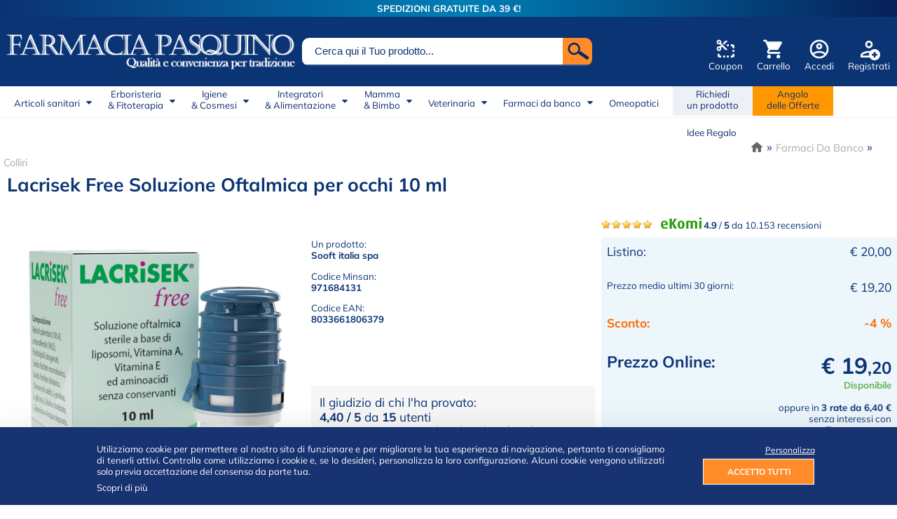

--- FILE ---
content_type: text/html; charset=UTF-8
request_url: https://www.farmaciapasquino.it/farmaci-da-banco/colliri/lacrisek-free-soluzione-oftalmica-10-ml-9689.html
body_size: 40656
content:
<!DOCTYPE html PUBLIC "-//W3C//DTD XHTML 1.0 Transitional//EN" "http://www.w3.org/TR/xhtml1/DTD/xhtml1-transitional.dtd">
<html xmlns="http://www.w3.org/1999/xhtml">
<head>
	<meta http-equiv="Cache-Control" content="max-age=57600,must-revalidate" />
	<meta http-equiv="Pragma" content="public" />
	<meta http-equiv="Expires" content="Thu, 12 Feb 2026 06:19:39 GMT" />
	<title>Lacrisek free soluzione oftalmica 10 ml a € 19,20 su Farmacia Pasquino</title>
	<meta http-equiv="content-type" content="text/html; charset=UTF-8;" />
	<meta name="author" content="Ma2" />

	<meta name="subject" content="Farmacia Pasquino" />
	<meta name="description" content=" Prodotto sterile a base di liposomi, vitamina A, vitamina E e aminoacidi senza conservanti.LACRISEK Free soluzione oftalmica stabilizza lo strato lipidico del film lacrimale, regola e corregge la lubrificazione della superficie oculare.Le vitamine A ed E, note per le loro propriet&agrave; lenitive ed emollienti, in sinergia con i liposomi (fosfatilcolina idrogenata), forniscono un supporto funzionale alla componente lipidica presente sulla rima palpebrale." />
	<meta name="keywords" content="lacrisek free soluzione oftalmica 10 ml, occhi,collirio,lubrificazione" />
	<meta name="copyright" content="Farmacia Pasquino" />
	<meta name="distribution" content="Global" />

	<meta name="robots" content="index, follow" />
	<meta name="location" content="Italy" />
	<meta name="language" content="it" />
	<meta name="google-site-verification" content="IubWqHPEVUHyeZybL6X4_pEFhr5WO_pBL_T5evL4IpU" />
	<meta name="google-site-verification" content="zjfRHO0pMuDGHe4-gbZsezFiD5luoqsNkamId_FeH4E" />
	<meta name="google-site-verification" content="yuraNvXuSeCbFyTignSECL3PlSW17jzPJAlSp1afkxM" />
	<meta name="google-site-verification" content="tFnC8EDwNj_w4A55iefKIsFLCi5qyhnXgDRFIqRp0cc" />
	<meta name="viewport" content="width=device-width, initial-scale=1">

	<link rel="canonical" href="https://www.farmaciapasquino.it/farmaci-da-banco/colliri/lacrisek-free-soluzione-oftalmica-10-ml-9689.html" />
	<link rel="shortcut icon" href="https://www.farmaciapasquino.it/favicon.ico" />
	<link rel="stylesheet" type="text/css" href="https://www.farmaciapasquino.it/css/font.css" />
	<link rel="stylesheet" type="text/css" href="https://www.farmaciapasquino.it/css/user-2023.css" />
	<link rel="stylesheet" type="text/css" href="https://www.farmaciapasquino.it/css/colorbox.css" />
	<link rel="stylesheet" type="text/css" href="https://www.farmaciapasquino.it/css/cookie.css" />

	<link rel="preconnect" href="https://fonts.googleapis.com">
	<link rel="preconnect" href="https://fonts.gstatic.com" crossorigin>

	<script type="application/ld+json">
				{
					"@context": "https://schema.org",
					"@type": "WebSite",
					"@id": "www.farmaciapasquino.it/farmaci-da-banco/colliri/lacrisek-free-soluzione-oftalmica-10-ml-9689.html#webSite",
					"url": "www.farmaciapasquino.it/farmaci-da-banco/colliri/lacrisek-free-soluzione-oftalmica-10-ml-9689.html"
				}
			</script>	
		<script type="application/ld+json">
			{
				"@context": "https://schema.org",
				"@type": "BreadcrumbList",
				"itemListOrder": "Ascending",
				"itemListElement": [
					{
						"@type": "ListItem",
						"position": 1,
						"item": {
							"@type": "Thing",
							"@id": "www.farmaciapasquino.it",
							"name": "Farmacia Pasquino"
						}
					}
	,
				{
					"@type": "ListItem",
					"position": 2,
					"item": {
						"@type": "Thing",
						"@id": "www.farmaciapasquino.it/farmaci-da-banco.html",
						"name": "Farmaci da banco "
					}
				}
			,
				{
					"@type": "ListItem",
					"position": 3,
					"item": {
						"@type": "Thing",
						"@id": "www.farmaciapasquino.it/farmaci-da-banco/colliri.html",
						"name": "COLLIRI"
					}
				}
			,
					{
						"@type": "ListItem",
						"position": 4,
						"item": {
							"@type": "Thing",
							"@id": "www.farmaciapasquino.it/farmaci-da-banco/colliri/lacrisek-free-soluzione-oftalmica-10-ml-9689.html",
							"name": "LACRISEK FREE SOLUZIONE OFTALMICA 10 ML "
					}
				}
			
				]
			}
		</script>	
				<script type="application/ld+json"> 
					{
						"@context": "https://schema.org",
						"@type": "Product",
						"description": "



Prodotto sterile a base di liposomi, vitamina A, vitamina E e aminoacidi senza conservanti.LACRISEK Free soluzione oftalmica stabilizza lo strato lipidico del film lacrimale, regola e corregge la lubrificazione della superficie oculare.Le vitamine A ed E, note per le loro propriet&agrave; lenitive ed emollienti, in sinergia con i liposomi (fosfatilcolina idrogenata), forniscono un supporto funzionale alla componente lipidica presente sulla rima palpebrale. Inoltre le bitamine A ed E in quanto stabilizzanti dei liposomi contribuiscono a migliorare la sintomatologia a livello oculare e perioculare associata a stati infiammatori di origine allergica e/o infettiva.Gli amminoacidi L-prolina, L-glicina, L-lisina cloridrato e L-leucina, contenuti nel prodotto, aumentano la lubrificazione della superficie oculare e possono contribuire al miglioramento della protezione degli epiteli sottoposti a stress di varia natura.La componente lipidica del film lacrimale &egrave; fondamentale nella funzione di contenimento del fluido lacrimale, nonch&eacute; del controllo della sua evaporazione.L&rsquo;uso di LACRISEK Free soluzione oftalmica coadiuva la funzionalit&agrave; dei secreti lipidici delle ghiandole degli annessi oculari (Ghiandole di Meibomio, Zeiss e Moll), contribuendo alla stabilizzazione della componente lipidica del film lacrimale.Modalit&agrave; d'usoLACRISEK Free viene instillato direttamente sulla superfice oculare secondo il seguente schema posologico: instillare 1-2 gocce nel sacco congiuntivale 4 volte al giorno o secondo necessit&agrave; o consiglio del medico curante.Al primo utilizzo rimuovere l&rsquo;anello di plastica che sigilla il tappo tirando la linguetta laterale. Togliere il tappo.Capovolgere il flacone sopra l&rsquo;occhio e con il dito indice e pollice applicare una pressione crescente sui lati fino alla fuoriuscita della goccia. &Egrave; possibile che con l&rsquo;esaurirsi della soluzione contenuta nel flacone sia necessario applicare una forza maggiore.Richiudere il flacone con il tappo.ComponentiRetinil palmitato (vitamina A), alfa-tocoferolo (vitamina E), fosfolipidi idrogenati, sodio fosfato monobasico, sodio fosfato bibasico, cloruro di sodio, L-prolina, L-glicina, L-lisina cloridrato, L-leucina e acqua depurata.AvvertenzeProdotto solo per uso oftalmico esterno.Per eliminare il rischio di contaminazione della soluzione, evitare che il contagocce entri in contatto con l&rsquo;occhio o con altri oggetti.Per evitare lesioni della superficie oculare evitare che durante l&rsquo;instillazione il contagocce entri in contatto con l&rsquo;occhio.Con il progressivo esaurimento della soluzione nel flacone sar&agrave; necessario applicare maggior forza per determinare l&rsquo;uscita della goccia.Richiudere bene il flacone dopo l&rsquo;uso.In caso di somministrazione concomitante di farmaci oftalmici topici consultare il medico.Non utilizzare il prodotto se il flacone OSD &egrave; danneggiato.Tenere il preparato fuori dalla vista e dalla portata dei bambini.Controindicato in caso di ipersensibilit&agrave; nota verso i componenti del prodotto o altre sostanze strettamente correlate da un punto di vista chimico.Non sono noti effetti indesiderati dopo la somministrazione del prodotto. In caso di reazioni avverse sospendere l&rsquo;uso del prodotto e consultare un medico. Dopo l&rsquo;applicazione del prodotto pu&ograve; risultare un lieve e passeggero offuscamento visivo.ConservazioneConservare a temperatura compresa tra 4&deg;C e 25&deg;C.Non utilizzare il prodotto dopo la data di scadenza indicata sull&rsquo;etichetta del flacone.Non disperdere nell&rsquo;ambiente.Validit&agrave; a confezionamento integro: 24 mesi.



",
						"name": "LACRISEK-FREE-SOLUZIONE-OFTALMICA-10-ML",
						"image": "www.farmaciapasquino.it/public/prodotti/hires/lacrisek-free-soluzione-oftalmica-10-ml.jpg",
						"offers": {
							"@type": "Offer",
							"availability": "OutOfStock",
							"price": "19.20",
							"priceCurrency": "EUR",
							"url": "www.farmaciapasquino.it/farmaci-da-banco/colliri/lacrisek-free-soluzione-oftalmica-10-ml-9689.html"
						},
						"aggregateRating": {
							"@type": "AggregateRating",
							"bestRating": "5",
							"ratingCount": "15",
							"ratingValue": "4.40"
						}
					}
				</script>
			
	
	<!-- Google Tag Manager -->
	<script>(function(w,d,s,l,i){w[l]=w[l]||[];w[l].push({'gtm.start':
	new Date().getTime(),event:'gtm.js'});var f=d.getElementsByTagName(s)[0],
	j=d.createElement(s),dl=l!='dataLayer'?'&l='+l:'';j.async=true;j.src=
	'https://www.googletagmanager.com/gtm.js?id='+i+dl;f.parentNode.insertBefore(j,f);
	})(window,document,'script','dataLayer','GTM-KR7DQQT');</script>
	<!-- End Google Tag Manager -->

	<script type="text/javascript">
		 function doCookie(){

			
		}
	</script>

	
	
	<script type="text/javascript" src="https://www.farmaciapasquino.it/js/code-2023.js" ></script>
	<script type="text/javascript" src="https://www.farmaciapasquino.it/js/jquery-1.9.1.min.js" ></script>
	<script type="text/javascript" src="https://www.farmaciapasquino.it/js/jquery.colorbox-min.js" ></script>

	<script type="text/javascript" src="https://www.farmaciapasquino.it/js/jquery.autocompleteSearchProd.js" ></script>
	<script type="text/javascript" src="https://www.farmaciapasquino.it/js/ajax.acquisti-2022.js" ></script>
	<script type="text/javascript" src="https://www.farmaciapasquino.it/js/ajax.clienti-2.js" ></script>
	<script type="text/javascript" src="https://www.farmaciapasquino.it/js/ajax.commenti.js" ></script>
	<script type="text/javascript" src="https://www.farmaciapasquino.it/js/ajax.lang.js" ></script>
	<script type="text/javascript" src="https://www.farmaciapasquino.it/js/ajax.prodotti.ask.js" ></script>
	<script type="text/javascript" src="https://www.farmaciapasquino.it/js/ajax.richiediprodotti.js" ></script>
	<script type="text/javascript" src="https://www.farmaciapasquino.it/js/ajax.search.js" ></script>
	<script type="text/javascript" src="https://www.farmaciapasquino.it/js/ajax.spedizioni.js" ></script>
	<script type="text/javascript" src="https://www.farmaciapasquino.it/js/ajax.newsletter.js" ></script>

	<script type="text/javascript" src="https://www.farmaciapasquino.it/js/jquery.hoverIntent.minified.js"></script>
	<script type="text/javascript" src="https://www.farmaciapasquino.it/js/jquery.ba-dotimeout.min.js"></script>


	<script src="https://hcaptcha.com/1/api.js" async defer></script>

	
	
	<script type="text/javascript">
	/* <![CDATA[ */

		var resizeTimer;
		function resizeColorBox()
		{
			if (resizeTimer) clearTimeout(resizeTimer);
			resizeTimer = setTimeout(function() {
					if ($('#cboxOverlay').is(':visible')) {
							$.colorbox.load(true);
					}
			}, 300)
		}

		// Resize Colorbox when resizing window or changing mobile device orientation
		$(window).resize(resizeColorBox);
		window.addEventListener("orientationchange", resizeColorBox, false);

		function scompare(){
			var doc = document.getElementById("divAcceptCookie");
			doc.style.display = "none";
		}

		$(document).ready(function() {

			$(".personalizzaCookie").colorbox({
				href: 'https://www.farmaciapasquino.it/pages/cookie-personalizza.php',
				width: '90%',
				height: '95%',
				maxWidth: '960px',
				maxHeight: '960px'
			});

			$(".personalizzaCookieTagA").colorbox({
				href: 'https://www.farmaciapasquino.it/pages/cookie-personalizza.php',
				width: '90%',
				height: '95%',
				maxWidth: '960px',
				maxHeight: '960px'
			});

			var options = { serviceUrl:'/php/ajax/ajax.prodotti.php',maxHeight:400,width:425,minChars:2};
			$('#searchAccountFixSx #search').autocomplete(options);
			$firstname = $("#searchAccountFixSx #search");
			$('.autocomplete-suggestions').css({ "top": $firstname.offset().top + 40, "left": $firstname.offset().left });

			var optionsTris = { serviceUrl:'/php/ajax/ajax.prodotti.php',maxHeight:400,width:425,minChars:2};
			$('#searchForm #search').autocomplete(optionsTris);
			$thirdname = $("#searchForm #search");
			$('.autocomplete-suggestions').css({ "top": $thirdname.offset().top + 40, "left": $thirdname.offset().left });

			if($('#codice_prodotti').length){
				var optionsBis  = { serviceUrl:'/php/ajax/ajax.prodotti.php',maxHeight:400,width:$('#codice_prodotti').width(),minChars:2};
				$('#codice_prodotti').autocomplete(optionsBis);
				$secondname = $("#codice_prodotti");
				$('.autocomplete-suggestions').css({ "top": $secondname.offset().top + 40, "left": $secondname.offset().left });
			}

			$('div.button').hoverIntent(
				function(){
					ajaxSearchMarcaClear();
					ajaxSearchCatClear();
					$(this).addClass('hover');
					target = $(this).find('.AVPopovermenu');

					//$(this).find
					//target.find('div').replaceWith(target.find('div').attr('rel'));
					//alert(target.find('div').attr('rel'))
					//target.load(target.find('div').attr('rel'));

					$(this).doTimeout( 'hover', 20, function(target){$(target).fadeIn(50);},target);

				},
				function(){
					ajaxSearchMarcaClear();
					ajaxSearchCatClear();
					target = $(this).find('.AVPopovermenu');
					$(target).doTimeout( 'hover', 20, function(target){$(target).fadeOut(30);},target);

			});

			$("#catAccordion > li > div").click(function(){
				//$("#catAccordion > li > div").removeClass('openMobileMenu');
				//$(this).addClass('openMobileMenu');
				//$(this).toggleClass('openMobileMenu');

				if(false == $(this).next().is(':visible')) {
					$('#catAccordion ul').hide();
				}
				$(this).next().toggle();
			});

			$(".group1").colorbox({rel:'group1'});

			$('#plus').bind('click', {increment: 1}, incrementValue);
			$('#minus').bind('click', {increment: -1}, incrementValue);

			if($('.ritiroamano')){
				if($('#totCart')){
					if($('#totCart').val()<300){
						$('.ritiroamano').click(function(){ jQuery("#ritiro").attr('checked', 'checked'); SetTdBackgroundColor('ritiroamano');} );
			}}}

			if($('.contrassegno')){
				if($('#totCart')){
					if( $('#totCart').val()<300 ){
						$('.contrassegno').click(function(){ jQuery("#contra").attr('checked', 'checked'); SetTdBackgroundColor('contrassegno');} );
			}}}

			if($('.bonifico'))
				$('.bonifico').click(function(){ jQuery("#bonifico").attr('checked', 'checked'); SetTdBackgroundColor('bonifico');} );

			if($('.paypal'))
				$('.paypal').click(function(){ jQuery("#PayPal").attr('checked', 'checked'); SetTdBackgroundColor('paypal');} );

			if($('.nexi'))
				$('.nexi').click(function(){ jQuery("#Nexi").attr('checked', 'checked'); SetTdBackgroundColor('nexi');} );

			//if($('.bancasella'))
			//	$('.bancasella').click(function(){ jQuery("#BancaSella").attr('checked', 'checked'); SetTdBackgroundColor('bancasella');} );

			if($('.postepay'))
				$('.postepay').click(function(){ jQuery("#postepay").attr('checked', 'checked'); SetTdBackgroundColor('postepay');} );

			if($('.satispay'))
				$('.satispay').click(function(){ jQuery("#Satispay").attr('checked', 'checked'); SetTdBackgroundColor('satispay');} );

			if($('.scalapay'))
				$('.scalapay').click(function(){ jQuery("#Scalapay").attr('checked', 'checked'); SetTdBackgroundColor('scalapay');} );

			//$('#ajaxCat1').load('https://www.farmaciapasquino.it/php/menu/cat_1_cache.html');
			//$('#ajaxCat2').load('https://www.farmaciapasquino.it/php/menu/cat_2_cache.html');
			//$('#ajaxCat3').load('https://www.farmaciapasquino.it/php/menu/cat_3_cache.html');
			//$('#ajaxCat4').load('https://www.farmaciapasquino.it/php/menu/cat_4_cache.html');
			//$('#ajaxCat5').load('https://www.farmaciapasquino.it/php/menu/cat_5_cache.html');
			//$('#ajaxCat8').load('https://www.farmaciapasquino.it/php/menu/cat_8_cache.html');
			//$('#ajaxCat9').load('https://www.farmaciapasquino.it/php/menu/cat_9_cache.html');

			
		})
	/* ]]> */
	</script>

	

</head>

<body >
<!-- Google Tag Manager (noscript) -->
<noscript><iframe src="https://www.googletagmanager.com/ns.html?id=GTM-KR7DQQT"
height="0" width="0" style="display:none;visibility:hidden"></iframe></noscript>
<!-- End Google Tag Manager (noscript) -->

<div id="amazon-root"></div>



<noscript>
	<div class="noJSWarn">
		<div >
			<p><strong>Sembra che JavaScript sia disabilitato sul tuo browser.</strong></p>
			<p>JavaScript DEVE essere abilitato sul tuo browser per poter utilizzare le funzionalità di questo sito web.</p>
		</div>
	</div>
</noscript>


	<script>
					function AcceptCookie(){

						var d = new Date();
						d.setMonth(d.getMonth() + 2);

						var expires = "expires="+d.toUTCString();	
					
						document.cookie="cpolicy=1111; "+expires+"; path=/";
						
						var element = document.getElementById("divAcceptCookie");
						element.parentNode.removeChild(element);
						
						doCookie();
						
						location.reload();
					}
					
					if (typeof window.popitup === "undefined") {
					window.popitup = function(url,t){
										newwindow=window.open(url,t,"height=600,width=450, scrollbars=yes");
										if (window.focus){
											newwindow.focus()
										}
										return false;
							}
					}
				</script>	<div id='divAcceptCookie' style=''>
					<div id='innerCookie'>
					<div id='innerCookieFlex' style=''>
						<p class='cookieAlertText' style='text-align:justify;'>
							Utilizziamo cookie per permettere al nostro sito di funzionare e per migliorare la tua esperienza di navigazione, pertanto ti consigliamo di tenerli attivi. Controlla come utilizziamo i cookie e, se lo desideri, personalizza la loro configurazione. Alcuni cookie vengono utilizzati solo previa accettazione del consenso da parte tua.<br />
							<a class='cookieAlertLink' href='/cookie-policy.html'>Scopri di più</a></p>
						<p style='text-align:right;'>
							<a class='personalizzaCookie' href='/pages/cookie-personalizza.php' onclick='scompare()'; >Personalizza</a>
							<a class='accettoTutti' onclick='AcceptCookie();' style='background-color:#ff8b29;'>ACCETTO TUTTI</a>							
						</p>
					</div>
					</div>
				</div>

<div class="superTopBar"><p style="margin-bottom:0em; margin-top:0em; font-weight:bold; color:White;">SPEDIZIONI GRATUITE DA 39 €!</p></div>
<div id="main">
	<div id="topheader">
		<div id="topheaderInside">

			<div id="LeftSpace" >
				<a href="https://www.farmaciapasquino.it"><img style="max-width:100%;" src="https://www.farmaciapasquino.it/css/img/logo.png" fetchpriority="high" /></a>
			</div>

			<div id="CentralSpace" >
					<form method="post" name="miniSearchHome" action="/index.php?action=searchProd" onSubmit="return checkSearch();">
				<div class="searchAccountFix">
					<div id="searchAccountFixDx" onclick="document.miniSearchHome.submit();"></div>
					<div id="searchAccountFixSx"><input placeholder="Cerca qui il Tuo prodotto..." id="search" name="codice_prodotti" type="text" size="15" value="" /></div>
					<div style="clear:both;"></div>
				</div>
			</form>			</div>

			<div id="RightSpace">
				<div id="headerMenuButtons">
						<div class="headerMenuButton" id="headerMenuButtonReg"><a href="https://www.farmaciapasquino.it/index.php?action=userReg"><img src="[data-uri]" /></a><br />
						<a href="https://www.farmaciapasquino.it/index.php?action=userReg">Registrati</a></div>
						
						<div class="headerMenuButton" id="headerMenuButtonLogin"><a href="https://www.farmaciapasquino.it/index.php?action=userLogin"><img src="[data-uri]" /></a><br />
						<a href="https://www.farmaciapasquino.it/index.php?action=userLogin">Accedi</a></div>
						
						<div class="headerMenuButton" id="headerMenuButtonCart"><a href="https://www.farmaciapasquino.it/index.php?action=showCart"><img src="[data-uri]" /></a><br />
						<a href="https://www.farmaciapasquino.it/index.php?action=showCart">Carrello</a></div>
						
						<div class="headerMenuButton" id="headerMenuButtonCoupon"><a href="https://www.farmaciapasquino.it/buono-sconto.html"><img src="[data-uri]" /></a><br />
						<a href="https://www.farmaciapasquino.it/buono-sconto.html">Coupon</a></div>
						
						<div style="clear:both"></div>
					</div>			</div>

			<div style="clear:both;"></div>

		</div>
	</div>

	<div id="miniBar"><div id="buttonContainer">
						
						<div class="miniBarButton" onclick="$('#miniMenuSpace').toggle();"><img src="[data-uri]"><span class="miniBarText" style="display:block;">Menu</span></div>
						<div class="miniLogoButton"><a href="/"><img class="imgScudi" src="/css/img/logo-farmacia-pasquino-mobile-.png" title="Farmacia Pasquino" alt="Logo Farmacia Pasquino" /></a></div>
						<div class="miniBarButton"><a rel="nofollow" href="/index.php?action=userLogin"><img src="[data-uri]" /></a><span class="miniBarText">Accedi</span></div>
						<div class="miniBarButton"><a rel="nofollow" href="/index.php?action=showCart"><img src="[data-uri]" /></a><span class="miniBarText">Carrello</span></div><div style="clear:both"></div>

					</div></div>

	<div id="miniSearchSpace" >
		<form id="searchForm" method="post" action="/index.php?action=searchProd" >
				<input id="search" name="codice_prodotti" type="text" size="30" class="searchField" placeholder="Cerca qui il Tuo prodotto!" />
				<input alt="Cerca" title="Cerca" class="cercabuttonMobile" type="submit" name="research" value="Cerca" />
			</form>	</div>

	<div id="miniMenuSpace" ><ul id="catAccordion" ><li>
					<div>La Farmacia</div>
					<ul >
						<a href="https://www.farmaciapasquino.it/chi-siamo.html"><li>Chi siamo</li></a>
						<a href="https://www.farmaciapasquino.it/pagamenti.html"><li>Pagamenti sicuri</li></a>
						<a href="https://www.farmaciapasquino.it/spedizioni.html"><li>Spedizioni</li></a>
						<a href="https://www.farmaciapasquino.it/buono-sconto.html"><li>Buoni sconto e coupon</li></a>
						<a href="https://www.farmaciapasquino.it/richiedi-un-prodotto.html"><li>Richiedi un prodotto</li></a>
						<a href="https://www.farmaciapasquino.it/contatti.html"><li>Contatti</li></a>
					</ul>
				</li>
				<li>
					<div class="orangeMobileAccordion"><a href="https://www.farmaciapasquino.it/angolo-delle-offerte.html">Angolo delle Offerte</a></div>
				</li>
				<li>
					<div style="background-image:none;"><a href="https://www.farmaciapasquino.it/idee-regalo.html">Idee Regalo</a></div>
				</li><li ><div ><a href="https://www.farmaciapasquino.it/articoli-sanitari.html"  >Articoli Sanitari</a></div><ul ><a href="https://www.farmaciapasquino.it/articoli-sanitari/aerosol-ed-accessori.html"><li >Aerosol ed accessori</li></a><a href="https://www.farmaciapasquino.it/articoli-sanitari/apparecchi-acustici-e-accessori.html"><li >Apparecchi acustici e accessori</li></a><a href="https://www.farmaciapasquino.it/articoli-sanitari/apparecchi-vari-ed-accessori.html"><li >Apparecchi vari ed accessori</li></a><a href="https://www.farmaciapasquino.it/articoli-sanitari/autotest.html"><li >Autotest</li></a><a href="https://www.farmaciapasquino.it/articoli-sanitari/autotest-covid-19.html"><li >Autotest Covid-19</li></a><a href="https://www.farmaciapasquino.it/articoli-sanitari/bende.html"><li >Bende</li></a><a href="https://www.farmaciapasquino.it/articoli-sanitari/cerotti-e-ghiaccio-istantaneo.html"><li >Cerotti e ghiaccio istantaneo</li></a><a href="https://www.farmaciapasquino.it/articoli-sanitari/cerotti-nasali.html"><li >Cerotti nasali</li></a><a href="https://www.farmaciapasquino.it/articoli-sanitari/cerotti-riscaldanti-per-la-schiena.html"><li >Cerotti riscaldanti per la schiena</li></a><a href="https://www.farmaciapasquino.it/articoli-sanitari/cicatrizzanti-e-disinfettanti.html"><li >Cicatrizzanti e disinfettanti</li></a><a href="https://www.farmaciapasquino.it/articoli-sanitari/collutori-.html"><li >Collutori </li></a><a href="https://www.farmaciapasquino.it/articoli-sanitari/cotone-e-garze.html"><li >Cotone e garze</li></a><a href="https://www.farmaciapasquino.it/articoli-sanitari/decongestionanti-nasali.html"><li >Decongestionanti nasali</li></a><a href="https://www.farmaciapasquino.it/articoli-sanitari/dentifrici.html"><li >Dentifrici</li></a><a href="https://www.farmaciapasquino.it/articoli-sanitari/diffusori.html"><li >Diffusori</li></a><a href="https://www.farmaciapasquino.it/articoli-sanitari/dispositivi-di-protezione.html"><li >Dispositivi di protezione</li></a><a href="https://www.farmaciapasquino.it/articoli-sanitari/dopopuntura.html"><li >Dopopuntura</li></a><a href="https://www.farmaciapasquino.it/articoli-sanitari/fili-interdentali-e-scovolini.html"><li >Fili interdentali e scovolini</li></a><a href="https://www.farmaciapasquino.it/articoli-sanitari/gel-lubrificanti.html"><li >Gel lubrificanti</li></a><a href="https://www.farmaciapasquino.it/articoli-sanitari/infiltrazioni-acido-ialuronico.html"><li >Infiltrazioni Acido Ialuronico</li></a><a href="https://www.farmaciapasquino.it/articoli-sanitari/kit-pulizia-da-viaggio.html"><li >Kit pulizia da viaggio</li></a><a href="https://www.farmaciapasquino.it/articoli-sanitari/misuratori-di-pressione-ed-accessori.html"><li >Misuratori di pressione ed accessori</li></a><a href="https://www.farmaciapasquino.it/articoli-sanitari/misuratori-glicemia-colesterolo.html"><li >Misuratori glicemia colesterolo</li></a><a href="https://www.farmaciapasquino.it/articoli-sanitari/occhiali.html"><li >Occhiali</li></a><a href="https://www.farmaciapasquino.it/articoli-sanitari/ortopedia-ed-indumenti.html"><li >Ortopedia ed indumenti</li></a><a href="https://www.farmaciapasquino.it/articoli-sanitari/perette.html"><li >Perette</li></a><a href="https://www.farmaciapasquino.it/articoli-sanitari/preservativi-e-contraccettivi.html"><li >Preservativi e contraccettivi</li></a><a href="https://www.farmaciapasquino.it/articoli-sanitari/prodotti-antimeduse.html"><li >Prodotti antimeduse</li></a><a href="https://www.farmaciapasquino.it/articoli-sanitari/prodotti-per-dentiere-e-protesi.html"><li >Prodotti per dentiere e protesi</li></a><a href="https://www.farmaciapasquino.it/articoli-sanitari/prodotti-per-le-orecchie.html"><li >Prodotti per le orecchie</li></a><a href="https://www.farmaciapasquino.it/articoli-sanitari/profumi-e-oli-essenziali.html"><li >Profumi e oli essenziali</li></a><a href="https://www.farmaciapasquino.it/articoli-sanitari/repellenti-ambientali.html"><li >Repellenti ambientali</li></a><a href="https://www.farmaciapasquino.it/articoli-sanitari/repellenti-per-adulti.html"><li >Repellenti per adulti</li></a><a href="https://www.farmaciapasquino.it/articoli-sanitari/repellenti-per-bambini.html"><li >Repellenti per bambini</li></a><a href="https://www.farmaciapasquino.it/articoli-sanitari/salva-alito.html"><li >Salva alito</li></a><a href="https://www.farmaciapasquino.it/articoli-sanitari/sex-toys.html"><li >Sex toys</li></a><a href="https://www.farmaciapasquino.it/articoli-sanitari/siringhe.html"><li >Siringhe</li></a><a href="https://www.farmaciapasquino.it/articoli-sanitari/spazzolini-.html"><li >Spazzolini </li></a><a href="https://www.farmaciapasquino.it/articoli-sanitari/spazzolini-elettrici-e-ricambi.html"><li >Spazzolini elettrici e ricambi</li></a><a href="https://www.farmaciapasquino.it/articoli-sanitari/spray-e-gel-per-la-bocca.html"><li >Spray e gel per la bocca</li></a><a href="https://www.farmaciapasquino.it/articoli-sanitari/spray-idratazione-e-difesa.html"><li >Spray idratazione e difesa</li></a><a href="https://www.farmaciapasquino.it/articoli-sanitari/spray-ipertonici-nasali.html"><li >Spray Ipertonici nasali</li></a><a href="https://www.farmaciapasquino.it/articoli-sanitari/spray-isotonici-nasali.html"><li >Spray Isotonici nasali</li></a><a href="https://www.farmaciapasquino.it/articoli-sanitari/spray-nasali-e-fialette.html"><li >Spray nasali e fialette</li></a><a href="https://www.farmaciapasquino.it/articoli-sanitari/spray-per-ambienti-e-tessuti.html"><li >Spray per ambienti e tessuti</li></a><a href="https://www.farmaciapasquino.it/articoli-sanitari/termometri.html"><li >Termometri</li></a><a href="https://www.farmaciapasquino.it/articoli-sanitari/test-di-gravidanza.html"><li >Test di gravidanza</li></a></ul></li><li ><div ><a href="https://www.farmaciapasquino.it/erboristeria-fitoterapia.html"  >Erboristeria & Fitoterapia</a></div><ul ><a href="https://www.farmaciapasquino.it/erboristeria-fitoterapia/compresse-e-capsule-omeopatiche.html"><li >Compresse e capsule omeopatiche</li></a><a href="https://www.farmaciapasquino.it/erboristeria-fitoterapia/floriterapia.html"><li >Floriterapia</li></a><a href="https://www.farmaciapasquino.it/erboristeria-fitoterapia/gel-creme-e-unguenti.html"><li >Gel, creme e unguenti</li></a><a href="https://www.farmaciapasquino.it/erboristeria-fitoterapia/globuli-e-granuli.html"><li >Globuli e granuli</li></a><a href="https://www.farmaciapasquino.it/erboristeria-fitoterapia/gocce-e-fiale-omeopatiche.html"><li >Gocce e fiale omeopatiche</li></a><a href="https://www.farmaciapasquino.it/erboristeria-fitoterapia/medicina-cinese-e-ayurvedica.html"><li >Medicina Cinese e Ayurvedica</li></a><a href="https://www.farmaciapasquino.it/erboristeria-fitoterapia/micoterapia-funghi.html"><li >Micoterapia (funghi)</li></a><a href="https://www.farmaciapasquino.it/erboristeria-fitoterapia/oligoelementi.html"><li >Oligoelementi</li></a><a href="https://www.farmaciapasquino.it/erboristeria-fitoterapia/sali-tissutali.html"><li >Sali tissutali</li></a><a href="https://www.farmaciapasquino.it/erboristeria-fitoterapia/tisane.html"><li >Tisane</li></a></ul></li><li ><div ><a href="https://www.farmaciapasquino.it/farmaci-da-banco.html"  >Farmaci da Banco</a></div><ul ><a href="https://www.farmaciapasquino.it/farmaci-da-banco/antistaminici-orali.html"><li >Antistaminici orali</li></a><a href="https://www.farmaciapasquino.it/farmaci-da-banco/colliri.html"><li >Colliri</li></a><a href="https://www.farmaciapasquino.it/farmaci-da-banco/farmaci-antidiarroici.html"><li >Farmaci antidiarroici</li></a><a href="https://www.farmaciapasquino.it/farmaci-da-banco/farmaci-per-bruciore-e-nausea.html"><li >Farmaci per bruciore e nausea</li></a><a href="https://www.farmaciapasquino.it/farmaci-da-banco/farmaci-per-carenze-di-vitamine-e-sali-minerali.html"><li >Farmaci per carenze di vitamine e sali minerali</li></a><a href="https://www.farmaciapasquino.it/farmaci-da-banco/farmaci-per-dermatiti-e-punture-dinsetto.html"><li >Farmaci per dermatiti e punture d'insetto</li></a><a href="https://www.farmaciapasquino.it/farmaci-da-banco/farmaci-per-disturbi-dellorecchio.html"><li >Farmaci per disturbi dell'orecchio</li></a><a href="https://www.farmaciapasquino.it/farmaci-da-banco/farmaci-per-dolore-muscoli-e-ossa.html"><li >Farmaci per dolore muscoli e ossa</li></a><a href="https://www.farmaciapasquino.it/farmaci-da-banco/farmaci-per-emorroidi-e-insufficienza-venosa.html"><li >Farmaci per emorroidi e insufficienza venosa</li></a><a href="https://www.farmaciapasquino.it/farmaci-da-banco/farmaci-per-gli-occhi.html"><li >Farmaci per gli occhi</li></a><a href="https://www.farmaciapasquino.it/farmaci-da-banco/farmaci-per-gli-stati-dansia.html"><li >Farmaci per gli stati d'ansia</li></a><a href="https://www.farmaciapasquino.it/farmaci-da-banco/farmaci-per-herpes-e-disturbi-gengivali.html"><li >Farmaci per herpes e disturbi gengivali</li></a><a href="https://www.farmaciapasquino.it/farmaci-da-banco/farmaci-per-il-gonfiore-addominale.html"><li >Farmaci per il gonfiore addominale</li></a><a href="https://www.farmaciapasquino.it/farmaci-da-banco/farmaci-per-il-mal-di-gola.html"><li >Farmaci per il mal di gola</li></a><a href="https://www.farmaciapasquino.it/farmaci-da-banco/farmaci-per-il-mal-di-schiena.html"><li >Farmaci per il mal di schiena</li></a><a href="https://www.farmaciapasquino.it/farmaci-da-banco/farmaci-per-il-mal-di-testa.html"><li >Farmaci per il mal di testa</li></a><a href="https://www.farmaciapasquino.it/farmaci-da-banco/farmaci-per-la-febbre.html"><li >Farmaci per la febbre</li></a><a href="https://www.farmaciapasquino.it/farmaci-da-banco/farmaci-per-la-perdita-dei-capelli.html"><li >Farmaci per la perdita dei capelli</li></a><a href="https://www.farmaciapasquino.it/farmaci-da-banco/farmaci-per-la-stitichezza.html"><li >Farmaci per la stitichezza</li></a><a href="https://www.farmaciapasquino.it/farmaci-da-banco/farmaci-per-raffreddore.html"><li >Farmaci per raffreddore</li></a><a href="https://www.farmaciapasquino.it/farmaci-da-banco/farmaci-per-smettere-di-fumare.html"><li >Farmaci per smettere di fumare</li></a><a href="https://www.farmaciapasquino.it/farmaci-da-banco/farmaci-per-tosse.html"><li >Farmaci per tosse</li></a><a href="https://www.farmaciapasquino.it/farmaci-da-banco/farmaci-per-ustioni-e-scottature.html"><li >Farmaci per ustioni e scottature</li></a><a href="https://www.farmaciapasquino.it/farmaci-da-banco/galenici.html"><li >Galenici</li></a><a href="https://www.farmaciapasquino.it/farmaci-da-banco/micosi-del-piede.html"><li >Micosi del piede</li></a><a href="https://www.farmaciapasquino.it/farmaci-da-banco/micosi-della-pelle.html"><li >Micosi della pelle</li></a><a href="https://www.farmaciapasquino.it/farmaci-da-banco/micosi-delle-zone-intime.html"><li >Micosi delle zone intime</li></a><a href="https://www.farmaciapasquino.it/farmaci-da-banco/spray-e-gocce-per-il-naso-chiuso.html"><li >Spray e gocce per il naso chiuso</li></a><a href="https://www.farmaciapasquino.it/farmaci-da-banco/spray-nasali.html"><li >Spray nasali</li></a></ul></li><li ><div ><a href="https://www.farmaciapasquino.it/igiene-cosmesi.html"  >Igiene & Cosmesi</a></div><ul ><a href="https://www.farmaciapasquino.it/igiene-cosmesi/accessori-make-up.html"><li >Accessori make up</li></a><a href="https://www.farmaciapasquino.it/igiene-cosmesi/anticaduta-capelli.html"><li >Anticaduta capelli</li></a><a href="https://www.farmaciapasquino.it/igiene-cosmesi/anticellulite.html"><li >Anticellulite</li></a><a href="https://www.farmaciapasquino.it/igiene-cosmesi/antiforfora.html"><li >Antiforfora</li></a><a href="https://www.farmaciapasquino.it/igiene-cosmesi/antipidocchi.html"><li >Antipidocchi</li></a><a href="https://www.farmaciapasquino.it/igiene-cosmesi/antismagliature-e-cicatrici-cheloidi.html"><li >Antismagliature e cicatrici cheloidi</li></a><a href="https://www.farmaciapasquino.it/igiene-cosmesi/assorbenti.html"><li >Assorbenti</li></a><a href="https://www.farmaciapasquino.it/igiene-cosmesi/attivatori-di-abbronzatura.html"><li >Attivatori di abbronzatura</li></a><a href="https://www.farmaciapasquino.it/igiene-cosmesi/autoabbronzanti-e-doposole.html"><li >Autoabbronzanti e doposole</li></a><a href="https://www.farmaciapasquino.it/igiene-cosmesi/balsamo-e-stick-labbra.html"><li >Balsamo e stick labbra</li></a><a href="https://www.farmaciapasquino.it/igiene-cosmesi/booster.html"><li >Booster</li></a><a href="https://www.farmaciapasquino.it/igiene-cosmesi/borse-ed-occhiaie.html"><li >Borse ed occhiaie</li></a><a href="https://www.farmaciapasquino.it/igiene-cosmesi/calli-e-duroni.html"><li >Calli e duroni</li></a><a href="https://www.farmaciapasquino.it/igiene-cosmesi/calze-a-compressione-graduata.html"><li >Calze a compressione graduata</li></a><a href="https://www.farmaciapasquino.it/igiene-cosmesi/cofanetti-di-bellezza.html"><li >Cofanetti di bellezza</li></a><a href="https://www.farmaciapasquino.it/igiene-cosmesi/contorno-occhi-e-labbra.html"><li >Contorno occhi e labbra</li></a><a href="https://www.farmaciapasquino.it/igiene-cosmesi/correttori.html"><li >Correttori</li></a><a href="https://www.farmaciapasquino.it/igiene-cosmesi/cosmesi-del-piede.html"><li >Cosmesi del piede</li></a><a href="https://www.farmaciapasquino.it/igiene-cosmesi/creme-antirughe-e-lifting.html"><li >Creme antirughe e lifting</li></a><a href="https://www.farmaciapasquino.it/igiene-cosmesi/creme-idratanti.html"><li >Creme idratanti</li></a><a href="https://www.farmaciapasquino.it/igiene-cosmesi/creme-per-le-macchie.html"><li >Creme per le macchie</li></a><a href="https://www.farmaciapasquino.it/igiene-cosmesi/creme-gel-e-spray.html"><li >Creme, gel e spray</li></a><a href="https://www.farmaciapasquino.it/igiene-cosmesi/deodoranti.html"><li >Deodoranti</li></a><a href="https://www.farmaciapasquino.it/igiene-cosmesi/depilazione.html"><li >Depilazione</li></a><a href="https://www.farmaciapasquino.it/igiene-cosmesi/detergenti-intimi.html"><li >Detergenti intimi</li></a><a href="https://www.farmaciapasquino.it/igiene-cosmesi/detergenti-per-viso-e-acne.html"><li >Detergenti per viso e acne</li></a><a href="https://www.farmaciapasquino.it/igiene-cosmesi/elasticizzanti.html"><li >Elasticizzanti</li></a><a href="https://www.farmaciapasquino.it/igiene-cosmesi/fondotinta.html"><li >Fondotinta</li></a><a href="https://www.farmaciapasquino.it/igiene-cosmesi/gambe-pesanti-e-microcircolo.html"><li >Gambe pesanti e microcircolo</li></a><a href="https://www.farmaciapasquino.it/igiene-cosmesi/idratanti-corpo.html"><li >Idratanti corpo</li></a><a href="https://www.farmaciapasquino.it/igiene-cosmesi/igiene-e-detersione-corpo.html"><li >Igiene e detersione corpo</li></a><a href="https://www.farmaciapasquino.it/igiene-cosmesi/integratori-anti-et.html"><li >Integratori anti età</li></a><a href="https://www.farmaciapasquino.it/igiene-cosmesi/integratori-solari.html"><li >Integratori solari</li></a><a href="https://www.farmaciapasquino.it/igiene-cosmesi/lacche-e-gel.html"><li >Lacche e gel</li></a><a href="https://www.farmaciapasquino.it/igiene-cosmesi/lavande-intime-e-ovuli.html"><li >Lavande intime e ovuli</li></a><a href="https://www.farmaciapasquino.it/igiene-cosmesi/make-up-labbra.html"><li >Make up labbra</li></a><a href="https://www.farmaciapasquino.it/igiene-cosmesi/make-up-mani-e-unghie.html"><li >Make up mani e unghie</li></a><a href="https://www.farmaciapasquino.it/igiene-cosmesi/make-up-occhi.html"><li >Make up occhi</li></a><a href="https://www.farmaciapasquino.it/igiene-cosmesi/make-up-viso.html"><li >Make up viso</li></a><a href="https://www.farmaciapasquino.it/igiene-cosmesi/manicure-e-prodotti-per-unghie.html"><li >Manicure e prodotti per unghie</li></a><a href="https://www.farmaciapasquino.it/igiene-cosmesi/maschere-viso.html"><li >Maschere viso</li></a><a href="https://www.farmaciapasquino.it/igiene-cosmesi/matite-eyeliner-e-kajal.html"><li >Matite, eyeliner e kajal</li></a><a href="https://www.farmaciapasquino.it/igiene-cosmesi/natale.html"><li >Natale</li></a><a href="https://www.farmaciapasquino.it/igiene-cosmesi/ombretti.html"><li >Ombretti</li></a><a href="https://www.farmaciapasquino.it/igiene-cosmesi/peeling-e-scrub-viso.html"><li >Peeling e scrub viso</li></a><a href="https://www.farmaciapasquino.it/igiene-cosmesi/prodotti-per-dermatiti-psoriasi-ed-arrossamenti.html"><li >Prodotti per dermatiti, psoriasi ed arrossamenti</li></a><a href="https://www.farmaciapasquino.it/igiene-cosmesi/profumi-donna-e-uomo.html"><li >Profumi donna e uomo</li></a><a href="https://www.farmaciapasquino.it/igiene-cosmesi/protezione-dita-del-piede.html"><li >Protezione dita del piede</li></a><a href="https://www.farmaciapasquino.it/igiene-cosmesi/protezione-solare-corpo.html"><li >Protezione solare corpo</li></a><a href="https://www.farmaciapasquino.it/igiene-cosmesi/protezione-solare-viso.html"><li >Protezione solare viso</li></a><a href="https://www.farmaciapasquino.it/igiene-cosmesi/rassodanti.html"><li >Rassodanti</li></a><a href="https://www.farmaciapasquino.it/igiene-cosmesi/salviettine-intime.html"><li >Salviettine intime</li></a><a href="https://www.farmaciapasquino.it/igiene-cosmesi/saponi-e-creme-mani.html"><li >Saponi e creme mani</li></a><a href="https://www.farmaciapasquino.it/igiene-cosmesi/scrub-ed-esfolianti-corpo.html"><li >Scrub ed esfolianti corpo</li></a><a href="https://www.farmaciapasquino.it/igiene-cosmesi/seno.html"><li >Seno</li></a><a href="https://www.farmaciapasquino.it/igiene-cosmesi/shampoo-e-balsamo-capelli.html"><li >Shampoo e balsamo capelli</li></a><a href="https://www.farmaciapasquino.it/igiene-cosmesi/sieri-antimacchie.html"><li >Sieri antimacchie</li></a><a href="https://www.farmaciapasquino.it/igiene-cosmesi/sieri-antirughe.html"><li >Sieri antirughe</li></a><a href="https://www.farmaciapasquino.it/igiene-cosmesi/sieri-esfolianti.html"><li >Sieri esfolianti</li></a><a href="https://www.farmaciapasquino.it/igiene-cosmesi/sieri-illuminanti-ed-idratanti.html"><li >Sieri illuminanti ed idratanti</li></a><a href="https://www.farmaciapasquino.it/igiene-cosmesi/solari-per-bambini.html"><li >Solari per bambini</li></a><a href="https://www.farmaciapasquino.it/igiene-cosmesi/solette-e-comfort-piede.html"><li >Solette e comfort piede</li></a><a href="https://www.farmaciapasquino.it/igiene-cosmesi/spray-sali-e-creme-per-piede.html"><li >Spray, sali e creme per piede</li></a><a href="https://www.farmaciapasquino.it/igiene-cosmesi/stick-protezione-solare.html"><li >Stick protezione solare</li></a><a href="https://www.farmaciapasquino.it/igiene-cosmesi/struccanti.html"><li >Struccanti</li></a><a href="https://www.farmaciapasquino.it/igiene-cosmesi/tinte-per-capelli.html"><li >Tinte per capelli</li></a><a href="https://www.farmaciapasquino.it/igiene-cosmesi/trattamenti-per-capelli.html"><li >Trattamenti per capelli</li></a><a href="https://www.farmaciapasquino.it/igiene-cosmesi/uomo.html"><li >Uomo</li></a><a href="https://www.farmaciapasquino.it/igiene-cosmesi/verruche.html"><li >Verruche</li></a><a href="https://www.farmaciapasquino.it/igiene-cosmesi/vesciche.html"><li >Vesciche</li></a><a href="https://www.farmaciapasquino.it/igiene-cosmesi/volumizzanti-labbra.html"><li >Volumizzanti labbra</li></a></ul></li><li ><div ><a href="https://www.farmaciapasquino.it/integratori-alimentazione.html"  >Integratori & Alimentazione</a></div><ul ><a href="https://www.farmaciapasquino.it/integratori-alimentazione/acidit-e-reflusso.html"><li >Acidità e reflusso</li></a><a href="https://www.farmaciapasquino.it/integratori-alimentazione/alimenti-per-diabetici.html"><li >Alimenti per diabetici</li></a><a href="https://www.farmaciapasquino.it/integratori-alimentazione/alimenti-per-sportivi.html"><li >Alimenti per sportivi</li></a><a href="https://www.farmaciapasquino.it/integratori-alimentazione/alimenti-senza-glutine-e-aproteici.html"><li >Alimenti senza glutine e aproteici</li></a><a href="https://www.farmaciapasquino.it/integratori-alimentazione/antiossidanti.html"><li >Antiossidanti</li></a><a href="https://www.farmaciapasquino.it/integratori-alimentazione/attivit-sportiva.html"><li >Attività sportiva</li></a><a href="https://www.farmaciapasquino.it/integratori-alimentazione/benessere-articolazioni-e-muscoli.html"><li >Benessere articolazioni e muscoli</li></a><a href="https://www.farmaciapasquino.it/integratori-alimentazione/benessere-capelli-e-unghie.html"><li >Benessere capelli e unghie</li></a><a href="https://www.farmaciapasquino.it/integratori-alimentazione/benessere-degli-occhi.html"><li >Benessere degli occhi</li></a><a href="https://www.farmaciapasquino.it/integratori-alimentazione/benessere-delle-vene.html"><li >Benessere delle vene</li></a><a href="https://www.farmaciapasquino.it/integratori-alimentazione/benessere-delle-vie-urinarie-e-prostata.html"><li >Benessere delle vie urinarie e prostata</li></a><a href="https://www.farmaciapasquino.it/integratori-alimentazione/carenza-di-ferro.html"><li >Carenza di ferro</li></a><a href="https://www.farmaciapasquino.it/integratori-alimentazione/controllo-della-pressione.html"><li >Controllo della pressione</li></a><a href="https://www.farmaciapasquino.it/integratori-alimentazione/controllo-grassi-e-zucchero-nel-sangue.html"><li >Controllo grassi e zucchero nel sangue</li></a><a href="https://www.farmaciapasquino.it/integratori-alimentazione/depurativi-e-drenanti.html"><li >Depurativi e drenanti</li></a><a href="https://www.farmaciapasquino.it/integratori-alimentazione/difese-immunitarie.html"><li >Difese immunitarie</li></a><a href="https://www.farmaciapasquino.it/integratori-alimentazione/dimagranti.html"><li >Dimagranti</li></a><a href="https://www.farmaciapasquino.it/integratori-alimentazione/edulcoranti-e-sale-dietetico.html"><li >Edulcoranti e sale dietetico</li></a><a href="https://www.farmaciapasquino.it/integratori-alimentazione/energizzanti.html"><li >Energizzanti</li></a><a href="https://www.farmaciapasquino.it/integratori-alimentazione/fermenti.html"><li >Fermenti</li></a><a href="https://www.farmaciapasquino.it/integratori-alimentazione/gonfiore-e-meteorismo.html"><li >Gonfiore e meteorismo</li></a><a href="https://www.farmaciapasquino.it/integratori-alimentazione/gravidanza-e-allattamento-.html"><li >Gravidanza e allattamento </li></a><a href="https://www.farmaciapasquino.it/integratori-alimentazione/integratori-per-dormire.html"><li >Integratori per dormire</li></a><a href="https://www.farmaciapasquino.it/integratori-alimentazione/integrazione-per-il-mal-di-testa.html"><li >Integrazione per il mal di testa</li></a><a href="https://www.farmaciapasquino.it/integratori-alimentazione/lassativi.html"><li >Lassativi</li></a><a href="https://www.farmaciapasquino.it/integratori-alimentazione/menopausa-e-sindrome-premestruale.html"><li >Menopausa e sindrome premestruale</li></a><a href="https://www.farmaciapasquino.it/integratori-alimentazione/multivitaminici.html"><li >Multivitaminici</li></a><a href="https://www.farmaciapasquino.it/integratori-alimentazione/pasti-sostitutivi.html"><li >Pasti sostitutivi</li></a><a href="https://www.farmaciapasquino.it/integratori-alimentazione/regolatori-del-transito-intestinale.html"><li >Regolatori del transito intestinale</li></a><a href="https://www.farmaciapasquino.it/integratori-alimentazione/rimedi-naturali-per-tosse-e-raffreddore.html"><li >Rimedi naturali per tosse e raffreddore</li></a><a href="https://www.farmaciapasquino.it/integratori-alimentazione/rimedi-per-il-mal-di-gola-naturali.html"><li >Rimedi per il mal di gola naturali</li></a><a href="https://www.farmaciapasquino.it/integratori-alimentazione/stress-fisico.html"><li >Stress fisico</li></a><a href="https://www.farmaciapasquino.it/integratori-alimentazione/stress-mentale.html"><li >Stress mentale</li></a><a href="https://www.farmaciapasquino.it/integratori-alimentazione/sudorazione-spossatezza-ed-irritabilit.html"><li >Sudorazione, spossatezza ed irritabilità</li></a><a href="https://www.farmaciapasquino.it/integratori-alimentazione/virilit-e-fertilit.html"><li >Virilità e Fertilità</li></a><a href="https://www.farmaciapasquino.it/integratori-alimentazione/vitamina-c.html"><li >Vitamina C</li></a><a href="https://www.farmaciapasquino.it/integratori-alimentazione/vitamine-del-gruppo-b.html"><li >Vitamine del gruppo B</li></a><a href="https://www.farmaciapasquino.it/integratori-alimentazione/vitamine-per-le-ossa.html"><li >Vitamine per le ossa</li></a></ul></li><li ><div ><a href="https://www.farmaciapasquino.it/mamma-bimbo.html"  >Mamma & Bimbo</a></div><ul ><a href="https://www.farmaciapasquino.it/mamma-bimbo/accessori-per-la-pappa.html"><li >Accessori per la pappa</li></a><a href="https://www.farmaciapasquino.it/mamma-bimbo/aerosol-per-bambini.html"><li >Aerosol per bambini</li></a><a href="https://www.farmaciapasquino.it/mamma-bimbo/allattamento-al-seno.html"><li >Allattamento al seno</li></a><a href="https://www.farmaciapasquino.it/mamma-bimbo/apparecchi-vari-per-bambini.html"><li >Apparecchi vari per bambini</li></a><a href="https://www.farmaciapasquino.it/mamma-bimbo/aspiratori-nasali-e-accessori-per-bambini.html"><li >Aspiratori nasali e accessori per bambini</li></a><a href="https://www.farmaciapasquino.it/mamma-bimbo/bevande-per-bambini.html"><li >Bevande per bambini</li></a><a href="https://www.farmaciapasquino.it/mamma-bimbo/bilance-pesa-per-bambini.html"><li >Bilance pesa per bambini</li></a><a href="https://www.farmaciapasquino.it/mamma-bimbo/biscotti-e-merende-per-bambini.html"><li >Biscotti e merende per bambini</li></a><a href="https://www.farmaciapasquino.it/mamma-bimbo/cambio-del-pannolino.html"><li >Cambio del pannolino</li></a><a href="https://www.farmaciapasquino.it/mamma-bimbo/cofanetti-beauty-e-cambio.html"><li >Cofanetti beauty e cambio</li></a><a href="https://www.farmaciapasquino.it/mamma-bimbo/creme-e-brodi-per-bambini.html"><li >Creme e brodi per bambini</li></a><a href="https://www.farmaciapasquino.it/mamma-bimbo/igiene-e-cura-del-bambino.html"><li >Igiene e cura del bambino</li></a><a href="https://www.farmaciapasquino.it/mamma-bimbo/latte-per-bambini.html"><li >Latte per bambini</li></a><a href="https://www.farmaciapasquino.it/mamma-bimbo/omogeneizzati-per-bambini.html"><li >Omogeneizzati per bambini</li></a><a href="https://www.farmaciapasquino.it/mamma-bimbo/pappe-pronte-e-pasta-per-bambini.html"><li >Pappe pronte e pasta per bambini</li></a><a href="https://www.farmaciapasquino.it/mamma-bimbo/sicurezza-per-bambini.html"><li >Sicurezza per bambini</li></a><a href="https://www.farmaciapasquino.it/mamma-bimbo/succhietti-e-tettarelle.html"><li >Succhietti e tettarelle</li></a><a href="https://www.farmaciapasquino.it/mamma-bimbo/termometri-ed-elettromedicali-per-bambini.html"><li >Termometri ed elettromedicali per bambini</li></a><a href="https://www.farmaciapasquino.it/mamma-bimbo/umidificatori-per-bambini.html"><li >Umidificatori per bambini</li></a></ul></li><li ><div ><a href="https://www.farmaciapasquino.it/veterinaria.html"  >Veterinaria</a></div><ul ><a href="https://www.farmaciapasquino.it/veterinaria/antiparassitari-per-lambiente.html"><li >Antiparassitari per l'ambiente</li></a><a href="https://www.farmaciapasquino.it/veterinaria/benessere-articolare-e-muscolare-per-cani-e-gatti.html"><li >Benessere articolare e muscolare per cani e gatti</li></a><a href="https://www.farmaciapasquino.it/veterinaria/benessere-cardio-circolatorio-per-cani-e-gatti.html"><li >Benessere cardio circolatorio per cani e gatti</li></a><a href="https://www.farmaciapasquino.it/veterinaria/benessere-del-fegato-per-cani-e-gatti.html"><li >Benessere del fegato per cani e gatti</li></a><a href="https://www.farmaciapasquino.it/veterinaria/benessere-digestivo-e-intestinale-per-cani-e-gatti.html"><li >Benessere digestivo e intestinale per cani e gatti</li></a><a href="https://www.farmaciapasquino.it/veterinaria/benessere-neurologico-per-cani-e-gatti.html"><li >Benessere neurologico per cani e gatti</li></a><a href="https://www.farmaciapasquino.it/veterinaria/benessere-occhi-e-orecchie-per-cani-e-gatti.html"><li >Benessere occhi e orecchie per cani e gatti</li></a><a href="https://www.farmaciapasquino.it/veterinaria/benessere-pelo-e-cute-per-cani-e-gatti.html"><li >Benessere pelo e cute per cani e gatti</li></a><a href="https://www.farmaciapasquino.it/veterinaria/benessere-sistema-immunitario-per-cani-e-gatti.html"><li >Benessere sistema immunitario per cani e gatti</li></a><a href="https://www.farmaciapasquino.it/veterinaria/benessere-sistema-respiratorio-per-cani-e-gatti.html"><li >Benessere sistema respiratorio per cani e gatti</li></a><a href="https://www.farmaciapasquino.it/veterinaria/benessere-urinario-per-cani-e-gatti.html"><li >Benessere urinario per cani e gatti</li></a><a href="https://www.farmaciapasquino.it/veterinaria/cicatrizzanti-per-cani-e-gatti.html"><li >Cicatrizzanti per cani e gatti</li></a><a href="https://www.farmaciapasquino.it/veterinaria/collare-antiparassitario-per-cani-e-gatti.html"><li >Collare antiparassitario per cani e gatti</li></a><a href="https://www.farmaciapasquino.it/veterinaria/fialette-spot-on-per-cani-e-gatti.html"><li >Fialette Spot On per cani e gatti</li></a><a href="https://www.farmaciapasquino.it/veterinaria/gestione-peso-corporeo-per-cani-e-gatti.html"><li >Gestione peso corporeo per cani e gatti</li></a><a href="https://www.farmaciapasquino.it/veterinaria/gravidanza-allattamento-e-crescita-per-cani-e-gatti.html"><li >Gravidanza, allattamento e crescita per cani e gatti</li></a><a href="https://www.farmaciapasquino.it/veterinaria/igiene-orale-per-cani-e-gatti.html"><li >Igiene orale per cani e gatti</li></a><a href="https://www.farmaciapasquino.it/veterinaria/lozioni-e-gel-per-cani-e-gatti.html"><li >Lozioni e gel per cani e gatti</li></a><a href="https://www.farmaciapasquino.it/veterinaria/multivitaminici-per-cani-e-gatti.html"><li >Multivitaminici per cani e gatti</li></a><a href="https://www.farmaciapasquino.it/veterinaria/prodotti-calmanti-per-cani-e-gatti.html"><li >Prodotti calmanti per cani e gatti</li></a><a href="https://www.farmaciapasquino.it/veterinaria/prodotti-naturali-anti-insetti-per-cani-e-gatti.html"><li >Prodotti naturali anti insetti per cani e gatti</li></a><a href="https://www.farmaciapasquino.it/veterinaria/prodotti-per-altri-animali.html"><li >Prodotti per altri animali</li></a><a href="https://www.farmaciapasquino.it/veterinaria/prodotti-rilassanti-per-cani-e-gatti.html"><li >Prodotti rilassanti per cani e gatti</li></a><a href="https://www.farmaciapasquino.it/veterinaria/pulizia-denti-per-cani-e-gatti.html"><li >Pulizia denti per cani e gatti</li></a><a href="https://www.farmaciapasquino.it/veterinaria/pulizia-occhi-per-cani-e-gatti.html"><li >Pulizia occhi per cani e gatti</li></a><a href="https://www.farmaciapasquino.it/veterinaria/pulizia-orecchie-per-cani-e-gatti.html"><li >Pulizia orecchie per cani e gatti</li></a><a href="https://www.farmaciapasquino.it/veterinaria/salviette-per-cani-e-gatti.html"><li >Salviette per cani e gatti</li></a><a href="https://www.farmaciapasquino.it/veterinaria/shampoo-antiparassitario-per-cani-e-gatti.html"><li >Shampoo antiparassitario per cani e gatti</li></a><a href="https://www.farmaciapasquino.it/veterinaria/shampoo-per-cani-e-gatti.html"><li >Shampoo per cani e gatti</li></a><a href="https://www.farmaciapasquino.it/veterinaria/spray-antiparassitario-per-cani-e-gatti.html"><li >Spray antiparassitario per cani e gatti</li></a><a href="https://www.farmaciapasquino.it/veterinaria/spray-cutanei-per-cani-e-gatti.html"><li >Spray cutanei per cani e gatti</li></a></ul></li>	<li>
					<div style="background-image:none;"><a href="https://www.farmaciapasquino.it/omeopatici.html">Omeopatici</a></div>
				</li>	<li>
					<div class="orangeMobileAccordion">Non trovi un prodotto? <a href="/richiedi-un-prodotto.html">Richiedilo QUI</a></div>
				</li></ul></div>

	
	<div id="menuArea">

		<div id="AVMenu" class="noPrint">
			<div class="button sanitari">
				<a href="https://www.farmaciapasquino.it/articoli-sanitari.html" class="voice" >Articoli sanitari</a>
				<div class="AVPopovermenu" id="" >	<div class="menuAreaOver"><div class="catGroup"><span style="cursor:default;" class="etichettaMenuCat">IGIENE DEL NASO</span><a class="AVlinkCategoria" href="https://www.farmaciapasquino.it/articoli-sanitari/cerotti-nasali.html">Cerotti nasali</a><a class="AVlinkCategoria" href="https://www.farmaciapasquino.it/articoli-sanitari/decongestionanti-nasali.html">Decongestionanti nasali</a><a class="AVlinkCategoria" href="https://www.farmaciapasquino.it/articoli-sanitari/spray-idratazione-e-difesa.html">Spray idratazione e difesa</a><a class="AVlinkCategoria" href="https://www.farmaciapasquino.it/articoli-sanitari/spray-ipertonici-nasali.html">Spray Ipertonici nasali</a><a class="AVlinkCategoria" href="https://www.farmaciapasquino.it/articoli-sanitari/spray-isotonici-nasali.html">Spray Isotonici nasali</a><a class="AVlinkCategoria" href="https://www.farmaciapasquino.it/articoli-sanitari/spray-nasali-e-fialette.html">Spray nasali e fialette</a></div><div class="catGroup"><span style="cursor:default;" class="etichettaMenuCat">IGIENE BOCCA </span><a class="AVlinkCategoria" href="https://www.farmaciapasquino.it/articoli-sanitari/collutori-.html">Collutori </a><a class="AVlinkCategoria" href="https://www.farmaciapasquino.it/articoli-sanitari/dentifrici.html">Dentifrici</a><a class="AVlinkCategoria" href="https://www.farmaciapasquino.it/articoli-sanitari/fili-interdentali-e-scovolini.html">Fili interdentali e scovolini</a><a class="AVlinkCategoria" href="https://www.farmaciapasquino.it/articoli-sanitari/kit-pulizia-da-viaggio.html">Kit pulizia da viaggio</a><a class="AVlinkCategoria" href="https://www.farmaciapasquino.it/articoli-sanitari/prodotti-per-dentiere-e-protesi.html">Prodotti per dentiere e protesi</a><a class="AVlinkCategoria" href="https://www.farmaciapasquino.it/articoli-sanitari/salva-alito.html">Salva alito</a><a class="AVlinkCategoria" href="https://www.farmaciapasquino.it/articoli-sanitari/spazzolini-.html">Spazzolini </a><a class="AVlinkCategoria" href="https://www.farmaciapasquino.it/articoli-sanitari/spray-e-gel-per-la-bocca.html">Spray e gel per la bocca</a></div><div class="catGroup"><span style="cursor:default;" class="etichettaMenuCat">ELETTROMEDICALI</span><a class="AVlinkCategoria" href="https://www.farmaciapasquino.it/articoli-sanitari/aerosol-ed-accessori.html">Aerosol ed accessori</a><a class="AVlinkCategoria" href="https://www.farmaciapasquino.it/articoli-sanitari/apparecchi-acustici-e-accessori.html">Apparecchi acustici e accessori</a><a class="AVlinkCategoria" href="https://www.farmaciapasquino.it/articoli-sanitari/apparecchi-vari-ed-accessori.html">Apparecchi vari ed accessori</a><a class="AVlinkCategoria" href="https://www.farmaciapasquino.it/articoli-sanitari/autotest.html">Autotest</a><a class="AVlinkCategoria" href="https://www.farmaciapasquino.it/articoli-sanitari/autotest-covid-19.html">Autotest Covid-19</a><a class="AVlinkCategoria" href="https://www.farmaciapasquino.it/articoli-sanitari/misuratori-di-pressione-ed-accessori.html">Misuratori di pressione ed accessori</a><a class="AVlinkCategoria" href="https://www.farmaciapasquino.it/articoli-sanitari/misuratori-glicemia-colesterolo.html">Misuratori glicemia colesterolo</a><a class="AVlinkCategoria" href="https://www.farmaciapasquino.it/articoli-sanitari/spazzolini-elettrici-e-ricambi.html">Spazzolini elettrici e ricambi</a><a class="AVlinkCategoria" href="https://www.farmaciapasquino.it/articoli-sanitari/termometri.html">Termometri</a><a class="AVlinkCategoria" href="https://www.farmaciapasquino.it/articoli-sanitari/test-di-gravidanza.html">Test di gravidanza</a></div><div class="catGroup"><span style="cursor:default;" class="etichettaMenuCat">DIFFUSORI E IGIENIZZANTI AMBIENTI</span><a class="AVlinkCategoria" href="https://www.farmaciapasquino.it/articoli-sanitari/diffusori.html">Diffusori</a><a class="AVlinkCategoria" href="https://www.farmaciapasquino.it/articoli-sanitari/profumi-e-oli-essenziali.html">Profumi e oli essenziali</a><a class="AVlinkCategoria" href="https://www.farmaciapasquino.it/articoli-sanitari/spray-per-ambienti-e-tessuti.html">Spray per ambienti e tessuti</a></div><div class="catGroup"><span style="cursor:default;" class="etichettaMenuCat">CURA DELLE FERITE</span><a class="AVlinkCategoria" href="https://www.farmaciapasquino.it/articoli-sanitari/bende.html">Bende</a><a class="AVlinkCategoria" href="https://www.farmaciapasquino.it/articoli-sanitari/cerotti-e-ghiaccio-istantaneo.html">Cerotti e ghiaccio istantaneo</a><a class="AVlinkCategoria" href="https://www.farmaciapasquino.it/articoli-sanitari/cicatrizzanti-e-disinfettanti.html">Cicatrizzanti e disinfettanti</a><a class="AVlinkCategoria" href="https://www.farmaciapasquino.it/articoli-sanitari/cotone-e-garze.html">Cotone e garze</a></div><div class="catGroup"><span style="cursor:default;" class="etichettaMenuCat">BENESSERE SESSUALE</span><a class="AVlinkCategoria" href="https://www.farmaciapasquino.it/articoli-sanitari/gel-lubrificanti.html">Gel lubrificanti</a><a class="AVlinkCategoria" href="https://www.farmaciapasquino.it/articoli-sanitari/preservativi-e-contraccettivi.html">Preservativi e contraccettivi</a><a class="AVlinkCategoria" href="https://www.farmaciapasquino.it/articoli-sanitari/sex-toys.html">Sex toys</a></div><div class="catGroup"><span style="cursor:default;" class="etichettaMenuCat">ANTIZANZARE E ANTIMEDUSE</span><a class="AVlinkCategoria" href="https://www.farmaciapasquino.it/articoli-sanitari/dopopuntura.html">Dopopuntura</a><a class="AVlinkCategoria" href="https://www.farmaciapasquino.it/articoli-sanitari/prodotti-antimeduse.html">Prodotti antimeduse</a><a class="AVlinkCategoria" href="https://www.farmaciapasquino.it/articoli-sanitari/repellenti-ambientali.html">Repellenti ambientali</a><a class="AVlinkCategoria" href="https://www.farmaciapasquino.it/articoli-sanitari/repellenti-per-adulti.html">Repellenti per adulti</a><a class="AVlinkCategoria" href="https://www.farmaciapasquino.it/articoli-sanitari/repellenti-per-bambini.html">Repellenti per bambini</a></div><div class="catGroup"><span style="cursor:default;" class="etichettaMenuCat">ALTRI ARTICOLI SANITARI</span><a class="AVlinkCategoria" href="https://www.farmaciapasquino.it/articoli-sanitari/cerotti-riscaldanti-per-la-schiena.html">Cerotti riscaldanti per la schiena</a><a class="AVlinkCategoria" href="https://www.farmaciapasquino.it/articoli-sanitari/dispositivi-di-protezione.html">Dispositivi di protezione</a><a class="AVlinkCategoria" href="https://www.farmaciapasquino.it/articoli-sanitari/gioielli-anallergici.html">Gioielli anallergici</a><a class="AVlinkCategoria" href="https://www.farmaciapasquino.it/articoli-sanitari/infiltrazioni-acido-ialuronico.html">Infiltrazioni Acido Ialuronico</a><a class="AVlinkCategoria" href="https://www.farmaciapasquino.it/articoli-sanitari/occhiali.html">Occhiali</a><a class="AVlinkCategoria" href="https://www.farmaciapasquino.it/articoli-sanitari/ortopedia-ed-indumenti.html">Ortopedia ed indumenti</a><a class="AVlinkCategoria" href="https://www.farmaciapasquino.it/articoli-sanitari/perette.html">Perette</a><a class="AVlinkCategoria" href="https://www.farmaciapasquino.it/articoli-sanitari/prodotti-per-le-orecchie.html">Prodotti per le orecchie</a><a class="AVlinkCategoria" href="https://www.farmaciapasquino.it/articoli-sanitari/siringhe.html">Siringhe</a></div></div>
</div>
			</div>
			<div class="button buttonTwoLine erboristeria">
				<a href="https://www.farmaciapasquino.it/erboristeria-fitoterapia.html" class="voice" >Erboristeria<br />&amp; Fitoterapia</a>
				<div class="AVPopovermenu" id="marche">	<div class="menuAreaOver"><div class="catGroup"><span style="cursor:default;" class="etichettaMenuCat">ERBORISTERIA E FITOTERAPIA</span><a class="AVlinkCategoria" href="https://www.farmaciapasquino.it/erboristeria-fitoterapia/compresse-e-capsule-omeopatiche.html">Compresse e capsule omeopatiche</a><a class="AVlinkCategoria" href="https://www.farmaciapasquino.it/erboristeria-fitoterapia/floriterapia.html">Floriterapia</a><a class="AVlinkCategoria" href="https://www.farmaciapasquino.it/erboristeria-fitoterapia/gel-creme-e-unguenti.html">Gel, creme e unguenti</a><a class="AVlinkCategoria" href="https://www.farmaciapasquino.it/erboristeria-fitoterapia/globuli-e-granuli.html">Globuli e granuli</a><a class="AVlinkCategoria" href="https://www.farmaciapasquino.it/erboristeria-fitoterapia/gocce-e-fiale-omeopatiche.html">Gocce e fiale omeopatiche</a><a class="AVlinkCategoria" href="https://www.farmaciapasquino.it/erboristeria-fitoterapia/medicina-cinese-e-ayurvedica.html">Medicina Cinese e Ayurvedica</a><a class="AVlinkCategoria" href="https://www.farmaciapasquino.it/erboristeria-fitoterapia/micoterapia-funghi.html">Micoterapia (funghi)</a><a class="AVlinkCategoria" href="https://www.farmaciapasquino.it/erboristeria-fitoterapia/oligoelementi.html">Oligoelementi</a><a class="AVlinkCategoria" href="https://www.farmaciapasquino.it/erboristeria-fitoterapia/sali-tissutali.html">Sali tissutali</a><a class="AVlinkCategoria" href="https://www.farmaciapasquino.it/erboristeria-fitoterapia/tisane.html">Tisane</a></div></div></div>
			</div>
			<div class="button buttonTwoLine igiene">
				<a href="https://www.farmaciapasquino.it/igiene-cosmesi.html" class="voice" >Igiene<br />&amp; Cosmesi</a>
				<div class="AVPopovermenu" id="promozioni">	<div class="menuAreaOver"><div class="catGroup"><span style="cursor:default;" class="etichettaMenuCat">SOLARI</span><a class="AVlinkCategoria" href="https://www.farmaciapasquino.it/igiene-cosmesi/attivatori-di-abbronzatura.html">Attivatori di abbronzatura</a><a class="AVlinkCategoria" href="https://www.farmaciapasquino.it/igiene-cosmesi/autoabbronzanti-e-doposole.html">Autoabbronzanti e doposole</a><a class="AVlinkCategoria" href="https://www.farmaciapasquino.it/igiene-cosmesi/integratori-solari.html">Integratori solari</a><a class="AVlinkCategoria" href="https://www.farmaciapasquino.it/igiene-cosmesi/protezione-solare-corpo.html">Protezione solare corpo</a><a class="AVlinkCategoria" href="https://www.farmaciapasquino.it/igiene-cosmesi/protezione-solare-viso.html">Protezione solare viso</a><a class="AVlinkCategoria" href="https://www.farmaciapasquino.it/igiene-cosmesi/solari-per-bambini.html">Solari per bambini</a><a class="AVlinkCategoria" href="https://www.farmaciapasquino.it/igiene-cosmesi/stick-protezione-solare.html">Stick protezione solare</a></div><div class="catGroup"><span style="cursor:default;" class="etichettaMenuCat">MANI E PIEDI</span><a class="AVlinkCategoria" href="https://www.farmaciapasquino.it/igiene-cosmesi/calli-e-duroni.html">Calli e duroni</a><a class="AVlinkCategoria" href="https://www.farmaciapasquino.it/igiene-cosmesi/cosmesi-del-piede.html">Cosmesi del piede</a><a class="AVlinkCategoria" href="https://www.farmaciapasquino.it/igiene-cosmesi/manicure-e-prodotti-per-unghie.html">Manicure e prodotti per unghie</a><a class="AVlinkCategoria" href="https://www.farmaciapasquino.it/igiene-cosmesi/protezione-dita-del-piede.html">Protezione dita del piede</a><a class="AVlinkCategoria" href="https://www.farmaciapasquino.it/igiene-cosmesi/saponi-e-creme-mani.html">Saponi e creme mani</a><a class="AVlinkCategoria" href="https://www.farmaciapasquino.it/igiene-cosmesi/solette-e-comfort-piede.html">Solette e comfort piede</a><a class="AVlinkCategoria" href="https://www.farmaciapasquino.it/igiene-cosmesi/spray-sali-e-creme-per-piede.html">Spray, sali e creme per piede</a><a class="AVlinkCategoria" href="https://www.farmaciapasquino.it/igiene-cosmesi/verruche.html">Verruche</a><a class="AVlinkCategoria" href="https://www.farmaciapasquino.it/igiene-cosmesi/vesciche.html">Vesciche</a></div><div class="catGroup"><span style="cursor:default;" class="etichettaMenuCat">MAKE UP</span><a class="AVlinkCategoria" href="https://www.farmaciapasquino.it/igiene-cosmesi/accessori-make-up.html">Accessori make up</a><a class="AVlinkCategoria" href="https://www.farmaciapasquino.it/igiene-cosmesi/correttori.html">Correttori</a><a class="AVlinkCategoria" href="https://www.farmaciapasquino.it/igiene-cosmesi/fondotinta.html">Fondotinta</a><a class="AVlinkCategoria" href="https://www.farmaciapasquino.it/igiene-cosmesi/make-up-labbra.html">Make up labbra</a><a class="AVlinkCategoria" href="https://www.farmaciapasquino.it/igiene-cosmesi/make-up-mani-e-unghie.html">Make up mani e unghie</a><a class="AVlinkCategoria" href="https://www.farmaciapasquino.it/igiene-cosmesi/make-up-occhi.html">Make up occhi</a><a class="AVlinkCategoria" href="https://www.farmaciapasquino.it/igiene-cosmesi/make-up-viso.html">Make up viso</a><a class="AVlinkCategoria" href="https://www.farmaciapasquino.it/igiene-cosmesi/matite-eyeliner-e-kajal.html">Matite, eyeliner e kajal</a><a class="AVlinkCategoria" href="https://www.farmaciapasquino.it/igiene-cosmesi/ombretti.html">Ombretti</a></div><div class="catGroup"><span style="cursor:default;" class="etichettaMenuCat">IGIENE INTIMA</span><a class="AVlinkCategoria" href="https://www.farmaciapasquino.it/igiene-cosmesi/assorbenti.html">Assorbenti</a><a class="AVlinkCategoria" href="https://www.farmaciapasquino.it/igiene-cosmesi/creme-gel-e-spray.html">Creme, gel e spray</a><a class="AVlinkCategoria" href="https://www.farmaciapasquino.it/igiene-cosmesi/detergenti-intimi.html">Detergenti intimi</a><a class="AVlinkCategoria" href="https://www.farmaciapasquino.it/igiene-cosmesi/lavande-intime-e-ovuli.html">Lavande intime e ovuli</a><a class="AVlinkCategoria" href="https://www.farmaciapasquino.it/igiene-cosmesi/salviettine-intime.html">Salviettine intime</a></div><div class="catGroup"><span style="cursor:default;" class="etichettaMenuCat">IGIENE E CURA DEL VISO</span><a class="AVlinkCategoria" href="https://www.farmaciapasquino.it/igiene-cosmesi/balsamo-e-stick-labbra.html">Balsamo e stick labbra</a><a class="AVlinkCategoria" href="https://www.farmaciapasquino.it/igiene-cosmesi/detergenti-per-viso-e-acne.html">Detergenti per viso e acne</a><a class="AVlinkCategoria" href="https://www.farmaciapasquino.it/igiene-cosmesi/peeling-e-scrub-viso.html">Peeling e scrub viso</a><a class="AVlinkCategoria" href="https://www.farmaciapasquino.it/igiene-cosmesi/prodotti-per-dermatiti-psoriasi-ed-arrossamenti.html">Prodotti per dermatiti, psoriasi ed arrossamenti</a><a class="AVlinkCategoria" href="https://www.farmaciapasquino.it/igiene-cosmesi/struccanti.html">Struccanti</a></div><div class="catGroup"><span style="cursor:default;" class="etichettaMenuCat">GAMBE E GLUTEI</span><a class="AVlinkCategoria" href="https://www.farmaciapasquino.it/igiene-cosmesi/antismagliature-e-cicatrici-cheloidi.html">Antismagliature e cicatrici cheloidi</a><a class="AVlinkCategoria" href="https://www.farmaciapasquino.it/igiene-cosmesi/calze-a-compressione-graduata.html">Calze a compressione graduata</a><a class="AVlinkCategoria" href="https://www.farmaciapasquino.it/igiene-cosmesi/elasticizzanti.html">Elasticizzanti</a><a class="AVlinkCategoria" href="https://www.farmaciapasquino.it/igiene-cosmesi/gambe-pesanti-e-microcircolo.html">Gambe pesanti e microcircolo</a></div><div class="catGroup"><span style="cursor:default;" class="etichettaMenuCat">CORPO</span><a class="AVlinkCategoria" href="https://www.farmaciapasquino.it/igiene-cosmesi/anticellulite.html">Anticellulite</a><a class="AVlinkCategoria" href="https://www.farmaciapasquino.it/igiene-cosmesi/deodoranti.html">Deodoranti</a><a class="AVlinkCategoria" href="https://www.farmaciapasquino.it/igiene-cosmesi/depilazione.html">Depilazione</a><a class="AVlinkCategoria" href="https://www.farmaciapasquino.it/igiene-cosmesi/idratanti-corpo.html">Idratanti corpo</a><a class="AVlinkCategoria" href="https://www.farmaciapasquino.it/igiene-cosmesi/igiene-e-detersione-corpo.html">Igiene e detersione corpo</a><a class="AVlinkCategoria" href="https://www.farmaciapasquino.it/igiene-cosmesi/profumi-donna-e-uomo.html">Profumi donna e uomo</a><a class="AVlinkCategoria" href="https://www.farmaciapasquino.it/igiene-cosmesi/rassodanti.html">Rassodanti</a><a class="AVlinkCategoria" href="https://www.farmaciapasquino.it/igiene-cosmesi/scrub-ed-esfolianti-corpo.html">Scrub ed esfolianti corpo</a><a class="AVlinkCategoria" href="https://www.farmaciapasquino.it/igiene-cosmesi/seno.html">Seno</a><a class="AVlinkCategoria" href="https://www.farmaciapasquino.it/igiene-cosmesi/uomo.html">Uomo</a></div><div class="catGroup"><span style="cursor:default;" class="etichettaMenuCat">CAPELLI</span><a class="AVlinkCategoria" href="https://www.farmaciapasquino.it/igiene-cosmesi/anticaduta-capelli.html">Anticaduta capelli</a><a class="AVlinkCategoria" href="https://www.farmaciapasquino.it/igiene-cosmesi/antiforfora.html">Antiforfora</a><a class="AVlinkCategoria" href="https://www.farmaciapasquino.it/igiene-cosmesi/antipidocchi.html">Antipidocchi</a><a class="AVlinkCategoria" href="https://www.farmaciapasquino.it/igiene-cosmesi/lacche-e-gel.html">Lacche e gel</a><a class="AVlinkCategoria" href="https://www.farmaciapasquino.it/igiene-cosmesi/shampoo-e-balsamo-capelli.html">Shampoo e balsamo capelli</a><a class="AVlinkCategoria" href="https://www.farmaciapasquino.it/igiene-cosmesi/tinte-per-capelli.html">Tinte per capelli</a><a class="AVlinkCategoria" href="https://www.farmaciapasquino.it/igiene-cosmesi/trattamenti-per-capelli.html">Trattamenti per capelli</a></div><div class="catGroup"><span style="cursor:default;" class="etichettaMenuCat">BELLEZZA DEL VISO</span><a class="AVlinkCategoria" href="https://www.farmaciapasquino.it/igiene-cosmesi/booster.html">Booster</a><a class="AVlinkCategoria" href="https://www.farmaciapasquino.it/igiene-cosmesi/borse-ed-occhiaie.html">Borse ed occhiaie</a><a class="AVlinkCategoria" href="https://www.farmaciapasquino.it/igiene-cosmesi/cofanetti-di-bellezza.html">Cofanetti di bellezza</a><a class="AVlinkCategoria" href="https://www.farmaciapasquino.it/igiene-cosmesi/contorno-occhi-e-labbra.html">Contorno occhi e labbra</a><a class="AVlinkCategoria" href="https://www.farmaciapasquino.it/igiene-cosmesi/creme-antirughe-e-lifting.html">Creme antirughe e lifting</a><a class="AVlinkCategoria" href="https://www.farmaciapasquino.it/igiene-cosmesi/creme-idratanti.html">Creme idratanti</a><a class="AVlinkCategoria" href="https://www.farmaciapasquino.it/igiene-cosmesi/creme-per-le-macchie.html">Creme per le macchie</a><a class="AVlinkCategoria" href="https://www.farmaciapasquino.it/igiene-cosmesi/integratori-anti-et.html">Integratori anti età</a><a class="AVlinkCategoria" href="https://www.farmaciapasquino.it/igiene-cosmesi/maschere-viso.html">Maschere viso</a><a class="AVlinkCategoria" href="https://www.farmaciapasquino.it/igiene-cosmesi/sieri-antimacchie.html">Sieri antimacchie</a><a class="AVlinkCategoria" href="https://www.farmaciapasquino.it/igiene-cosmesi/sieri-antirughe.html">Sieri antirughe</a><a class="AVlinkCategoria" href="https://www.farmaciapasquino.it/igiene-cosmesi/sieri-esfolianti.html">Sieri esfolianti</a><a class="AVlinkCategoria" href="https://www.farmaciapasquino.it/igiene-cosmesi/sieri-illuminanti-ed-idratanti.html">Sieri illuminanti ed idratanti</a><a class="AVlinkCategoria" href="https://www.farmaciapasquino.it/igiene-cosmesi/volumizzanti-labbra.html">Volumizzanti labbra</a><a class="AVlinkCategoria" href="https://www.farmaciapasquino.it/igiene-cosmesi/natale.html">Natale</a></div></div></div>
			</div>
			<div class="button buttonTwoLine integratori">
				<a href="https://www.farmaciapasquino.it/integratori-alimentazione.html" class="voice" >Integratori<br />&amp; Alimentazione</a>
				<div class="AVPopovermenu" id="laboratorio" >	<div class="menuAreaOver"><div class="catGroup"><span style="cursor:default;" class="etichettaMenuCat">VITAMINE</span><a class="AVlinkCategoria" href="https://www.farmaciapasquino.it/integratori-alimentazione/carenza-di-ferro.html">Carenza di ferro</a><a class="AVlinkCategoria" href="https://www.farmaciapasquino.it/integratori-alimentazione/multivitaminici.html">Multivitaminici</a><a class="AVlinkCategoria" href="https://www.farmaciapasquino.it/integratori-alimentazione/stress-fisico.html">Stress fisico</a><a class="AVlinkCategoria" href="https://www.farmaciapasquino.it/integratori-alimentazione/stress-mentale.html">Stress mentale</a><a class="AVlinkCategoria" href="https://www.farmaciapasquino.it/integratori-alimentazione/vitamina-c.html">Vitamina C</a><a class="AVlinkCategoria" href="https://www.farmaciapasquino.it/integratori-alimentazione/vitamine-del-gruppo-b.html">Vitamine del gruppo B</a><a class="AVlinkCategoria" href="https://www.farmaciapasquino.it/integratori-alimentazione/vitamine-per-le-ossa.html">Vitamine per le ossa</a></div><div class="catGroup"><span style="cursor:default;" class="etichettaMenuCat">SALI MINERALI</span><a class="AVlinkCategoria" href="https://www.farmaciapasquino.it/integratori-alimentazione/attivit-sportiva.html">Attività sportiva</a><a class="AVlinkCategoria" href="https://www.farmaciapasquino.it/integratori-alimentazione/energizzanti.html">Energizzanti</a><a class="AVlinkCategoria" href="https://www.farmaciapasquino.it/integratori-alimentazione/sudorazione-spossatezza-ed-irritabilit.html">Sudorazione, spossatezza ed irritabilità</a></div><div class="catGroup"><span style="cursor:default;" class="etichettaMenuCat">BENESSERE INTESTINO</span><a class="AVlinkCategoria" href="https://www.farmaciapasquino.it/integratori-alimentazione/acidit-e-reflusso.html">Acidità e reflusso</a><a class="AVlinkCategoria" href="https://www.farmaciapasquino.it/integratori-alimentazione/fermenti.html">Fermenti</a><a class="AVlinkCategoria" href="https://www.farmaciapasquino.it/integratori-alimentazione/gonfiore-e-meteorismo.html">Gonfiore e meteorismo</a><a class="AVlinkCategoria" href="https://www.farmaciapasquino.it/integratori-alimentazione/lassativi.html">Lassativi</a><a class="AVlinkCategoria" href="https://www.farmaciapasquino.it/integratori-alimentazione/regolatori-del-transito-intestinale.html">Regolatori del transito intestinale</a></div><div class="catGroup"><span style="cursor:default;" class="etichettaMenuCat">ALTRI INTEGRATORI</span><a class="AVlinkCategoria" href="https://www.farmaciapasquino.it/integratori-alimentazione/antiossidanti.html">Antiossidanti</a><a class="AVlinkCategoria" href="https://www.farmaciapasquino.it/integratori-alimentazione/benessere-articolazioni-e-muscoli.html">Benessere articolazioni e muscoli</a><a class="AVlinkCategoria" href="https://www.farmaciapasquino.it/integratori-alimentazione/benessere-capelli-e-unghie.html">Benessere capelli e unghie</a><a class="AVlinkCategoria" href="https://www.farmaciapasquino.it/integratori-alimentazione/benessere-degli-occhi.html">Benessere degli occhi</a><a class="AVlinkCategoria" href="https://www.farmaciapasquino.it/integratori-alimentazione/benessere-delle-vene.html">Benessere delle vene</a><a class="AVlinkCategoria" href="https://www.farmaciapasquino.it/integratori-alimentazione/benessere-delle-vie-urinarie-e-prostata.html">Benessere delle vie urinarie e prostata</a><a class="AVlinkCategoria" href="https://www.farmaciapasquino.it/integratori-alimentazione/controllo-della-pressione.html">Controllo della pressione</a><a class="AVlinkCategoria" href="https://www.farmaciapasquino.it/integratori-alimentazione/controllo-grassi-e-zucchero-nel-sangue.html">Controllo grassi e zucchero nel sangue</a><a class="AVlinkCategoria" href="https://www.farmaciapasquino.it/integratori-alimentazione/depurativi-e-drenanti.html">Depurativi e drenanti</a><a class="AVlinkCategoria" href="https://www.farmaciapasquino.it/integratori-alimentazione/difese-immunitarie.html">Difese immunitarie</a><a class="AVlinkCategoria" href="https://www.farmaciapasquino.it/integratori-alimentazione/dimagranti.html">Dimagranti</a><a class="AVlinkCategoria" href="https://www.farmaciapasquino.it/integratori-alimentazione/edulcoranti-e-sale-dietetico.html">Edulcoranti e sale dietetico</a><a class="AVlinkCategoria" href="https://www.farmaciapasquino.it/integratori-alimentazione/gravidanza-e-allattamento-.html">Gravidanza e allattamento </a><a class="AVlinkCategoria" href="https://www.farmaciapasquino.it/integratori-alimentazione/integratori-per-dormire.html">Integratori per dormire</a><a class="AVlinkCategoria" href="https://www.farmaciapasquino.it/integratori-alimentazione/integrazione-per-il-mal-di-testa.html">Integrazione per il mal di testa</a><a class="AVlinkCategoria" href="https://www.farmaciapasquino.it/integratori-alimentazione/menopausa-e-sindrome-premestruale.html">Menopausa e sindrome premestruale</a><a class="AVlinkCategoria" href="https://www.farmaciapasquino.it/integratori-alimentazione/rimedi-naturali-per-tosse-e-raffreddore.html">Rimedi naturali per tosse e raffreddore</a><a class="AVlinkCategoria" href="https://www.farmaciapasquino.it/integratori-alimentazione/rimedi-per-il-mal-di-gola-naturali.html">Rimedi per il mal di gola naturali</a><a class="AVlinkCategoria" href="https://www.farmaciapasquino.it/integratori-alimentazione/virilit-e-fertilit.html">Virilità e Fertilità</a></div><div class="catGroup"><span style="cursor:default;" class="etichettaMenuCat">ALIMENTAZIONE</span><a class="AVlinkCategoria" href="https://www.farmaciapasquino.it/integratori-alimentazione/alimenti-per-diabetici.html">Alimenti per diabetici</a><a class="AVlinkCategoria" href="https://www.farmaciapasquino.it/integratori-alimentazione/alimenti-per-sportivi.html">Alimenti per sportivi</a><a class="AVlinkCategoria" href="https://www.farmaciapasquino.it/integratori-alimentazione/alimenti-senza-glutine-e-aproteici.html">Alimenti senza glutine e aproteici</a><a class="AVlinkCategoria" href="https://www.farmaciapasquino.it/integratori-alimentazione/pasti-sostitutivi.html">Pasti sostitutivi</a></div></div></div>
			</div>
			<div class="button buttonTwoLine mamma">
				<a href="https://www.farmaciapasquino.it/mamma-bimbo.html" class="voice" >Mamma<br />&amp; Bimbo</a>
				<div class="AVPopovermenu" id="laboratorio" >	<div class="menuAreaOver"><div class="catGroup"><span style="cursor:default;" class="etichettaMenuCat">PER LA MAMMA</span><a class="AVlinkCategoria" href="https://www.farmaciapasquino.it/mamma-bimbo/aerosol-per-bambini.html">Aerosol per bambini</a><a class="AVlinkCategoria" href="https://www.farmaciapasquino.it/mamma-bimbo/allattamento-al-seno.html">Allattamento al seno</a><a class="AVlinkCategoria" href="https://www.farmaciapasquino.it/mamma-bimbo/apparecchi-vari-per-bambini.html">Apparecchi vari per bambini</a><a class="AVlinkCategoria" href="https://www.farmaciapasquino.it/mamma-bimbo/aspiratori-nasali-e-accessori-per-bambini.html">Aspiratori nasali e accessori per bambini</a><a class="AVlinkCategoria" href="https://www.farmaciapasquino.it/mamma-bimbo/bilance-pesa-per-bambini.html">Bilance pesa per bambini</a><a class="AVlinkCategoria" href="https://www.farmaciapasquino.it/mamma-bimbo/cofanetti-beauty-e-cambio.html">Cofanetti beauty e cambio</a><a class="AVlinkCategoria" href="https://www.farmaciapasquino.it/mamma-bimbo/sicurezza-per-bambini.html">Sicurezza per bambini</a><a class="AVlinkCategoria" href="https://www.farmaciapasquino.it/mamma-bimbo/termometri-ed-elettromedicali-per-bambini.html">Termometri ed elettromedicali per bambini</a><a class="AVlinkCategoria" href="https://www.farmaciapasquino.it/mamma-bimbo/umidificatori-per-bambini.html">Umidificatori per bambini</a></div><div class="catGroup"><span style="cursor:default;" class="etichettaMenuCat">PER IL BAMBINO</span><a class="AVlinkCategoria" href="https://www.farmaciapasquino.it/mamma-bimbo/accessori-per-la-pappa.html">Accessori per la pappa</a><a class="AVlinkCategoria" href="https://www.farmaciapasquino.it/mamma-bimbo/cambio-del-pannolino.html">Cambio del pannolino</a><a class="AVlinkCategoria" href="https://www.farmaciapasquino.it/mamma-bimbo/igiene-e-cura-del-bambino.html">Igiene e cura del bambino</a><a class="AVlinkCategoria" href="https://www.farmaciapasquino.it/mamma-bimbo/succhietti-e-tettarelle.html">Succhietti e tettarelle</a></div><div class="catGroup"><span style="cursor:default;" class="etichettaMenuCat">ALIMENTI BAMBINI E NEONATI</span><a class="AVlinkCategoria" href="https://www.farmaciapasquino.it/mamma-bimbo/bevande-per-bambini.html">Bevande per bambini</a><a class="AVlinkCategoria" href="https://www.farmaciapasquino.it/mamma-bimbo/biscotti-e-merende-per-bambini.html">Biscotti e merende per bambini</a><a class="AVlinkCategoria" href="https://www.farmaciapasquino.it/mamma-bimbo/creme-e-brodi-per-bambini.html">Creme e brodi per bambini</a><a class="AVlinkCategoria" href="https://www.farmaciapasquino.it/mamma-bimbo/latte-per-bambini.html">Latte per bambini</a><a class="AVlinkCategoria" href="https://www.farmaciapasquino.it/mamma-bimbo/omogeneizzati-per-bambini.html">Omogeneizzati per bambini</a><a class="AVlinkCategoria" href="https://www.farmaciapasquino.it/mamma-bimbo/pappe-pronte-e-pasta-per-bambini.html">Pappe pronte e pasta per bambini</a></div></div></div>
			</div>
			<div class="button veterinaria">
				<a href="https://www.farmaciapasquino.it/veterinaria.html" class="voice" >Veterinaria</a>
				<div class="AVPopovermenu" id="laboratorio" >	<div class="menuAreaOver"><div class="catGroup"><span style="cursor:default;" class="etichettaMenuCat">INTEGRATORI PER CANI E GATTI</span><a class="AVlinkCategoria" href="https://www.farmaciapasquino.it/veterinaria/benessere-articolare-e-muscolare-per-cani-e-gatti.html">Benessere articolare e muscolare </a><a class="AVlinkCategoria" href="https://www.farmaciapasquino.it/veterinaria/benessere-cardio-circolatorio-per-cani-e-gatti.html">Benessere cardio circolatorio </a><a class="AVlinkCategoria" href="https://www.farmaciapasquino.it/veterinaria/benessere-del-fegato-per-cani-e-gatti.html">Benessere del fegato </a><a class="AVlinkCategoria" href="https://www.farmaciapasquino.it/veterinaria/benessere-digestivo-e-intestinale-per-cani-e-gatti.html">Benessere digestivo e intestinale </a><a class="AVlinkCategoria" href="https://www.farmaciapasquino.it/veterinaria/benessere-neurologico-per-cani-e-gatti.html">Benessere neurologico </a><a class="AVlinkCategoria" href="https://www.farmaciapasquino.it/veterinaria/benessere-occhi-e-orecchie-per-cani-e-gatti.html">Benessere occhi e orecchie </a><a class="AVlinkCategoria" href="https://www.farmaciapasquino.it/veterinaria/benessere-pelo-e-cute-per-cani-e-gatti.html">Benessere pelo e cute </a><a class="AVlinkCategoria" href="https://www.farmaciapasquino.it/veterinaria/benessere-sistema-immunitario-per-cani-e-gatti.html">Benessere sistema immunitario </a><a class="AVlinkCategoria" href="https://www.farmaciapasquino.it/veterinaria/benessere-sistema-respiratorio-per-cani-e-gatti.html">Benessere sistema respiratorio </a><a class="AVlinkCategoria" href="https://www.farmaciapasquino.it/veterinaria/benessere-urinario-per-cani-e-gatti.html">Benessere urinario </a><a class="AVlinkCategoria" href="https://www.farmaciapasquino.it/veterinaria/gestione-peso-corporeo-per-cani-e-gatti.html">Gestione peso corporeo </a><a class="AVlinkCategoria" href="https://www.farmaciapasquino.it/veterinaria/gravidanza-allattamento-e-crescita-per-cani-e-gatti.html">Gravidanza, allattamento e crescita </a><a class="AVlinkCategoria" href="https://www.farmaciapasquino.it/veterinaria/igiene-orale-per-cani-e-gatti.html">Igiene orale </a><a class="AVlinkCategoria" href="https://www.farmaciapasquino.it/veterinaria/multivitaminici-per-cani-e-gatti.html">Multivitaminici </a><a class="AVlinkCategoria" href="https://www.farmaciapasquino.it/veterinaria/prodotti-calmanti-per-cani-e-gatti.html">Prodotti calmanti </a><a class="AVlinkCategoria" href="https://www.farmaciapasquino.it/veterinaria/prodotti-per-altri-animali.html">Prodotti per altri animali</a></div><div class="catGroup"><span style="cursor:default;" class="etichettaMenuCat">IGIENE E CURA CANI E GATTI</span><a class="AVlinkCategoria" href="https://www.farmaciapasquino.it/veterinaria/cicatrizzanti-per-cani-e-gatti.html">Cicatrizzanti </a><a class="AVlinkCategoria" href="https://www.farmaciapasquino.it/veterinaria/lozioni-e-gel-per-cani-e-gatti.html">Lozioni e gel </a><a class="AVlinkCategoria" href="https://www.farmaciapasquino.it/veterinaria/prodotti-rilassanti-per-cani-e-gatti.html">Prodotti rilassanti </a><a class="AVlinkCategoria" href="https://www.farmaciapasquino.it/veterinaria/pulizia-denti-per-cani-e-gatti.html">Pulizia denti </a><a class="AVlinkCategoria" href="https://www.farmaciapasquino.it/veterinaria/pulizia-occhi-per-cani-e-gatti.html">Pulizia occhi </a><a class="AVlinkCategoria" href="https://www.farmaciapasquino.it/veterinaria/pulizia-orecchie-per-cani-e-gatti.html">Pulizia orecchie </a><a class="AVlinkCategoria" href="https://www.farmaciapasquino.it/veterinaria/salviette-per-cani-e-gatti.html">Salviette </a><a class="AVlinkCategoria" href="https://www.farmaciapasquino.it/veterinaria/shampoo-per-cani-e-gatti.html">Shampoo </a><a class="AVlinkCategoria" href="https://www.farmaciapasquino.it/veterinaria/spray-cutanei-per-cani-e-gatti.html">Spray cutanei </a></div><div class="catGroup"><span style="cursor:default;" class="etichettaMenuCat">ANTIPARASSITARI PER CANI E GATTI</span><a class="AVlinkCategoria" href="https://www.farmaciapasquino.it/veterinaria/antiparassitari-per-lambiente.html">Antiparassitari per l'ambiente</a><a class="AVlinkCategoria" href="https://www.farmaciapasquino.it/veterinaria/collare-antiparassitario-per-cani-e-gatti.html">Collare antiparassitario </a><a class="AVlinkCategoria" href="https://www.farmaciapasquino.it/veterinaria/fialette-spot-on-per-cani-e-gatti.html">Fialette Spot On </a><a class="AVlinkCategoria" href="https://www.farmaciapasquino.it/veterinaria/prodotti-naturali-anti-insetti-per-cani-e-gatti.html">Prodotti naturali anti insetti </a><a class="AVlinkCategoria" href="https://www.farmaciapasquino.it/veterinaria/shampoo-antiparassitario-per-cani-e-gatti.html">Shampoo antiparassitario </a><a class="AVlinkCategoria" href="https://www.farmaciapasquino.it/veterinaria/spray-antiparassitario-per-cani-e-gatti.html">Spray antiparassitario </a></div></div></div>
			</div>
			<div class="button farmaci">
				<a href="https://www.farmaciapasquino.it/farmaci-da-banco.html" class="voice" >Farmaci da banco</a>
				<div class="AVPopovermenu" id="" >	<div class="menuAreaOver"><div class="catGroup"><span style="cursor:default;" class="etichettaMenuCat">TOSSE, INFLUENZA E RAFFREDDORE</span><a class="AVlinkCategoria" href="https://www.farmaciapasquino.it/farmaci-da-banco/farmaci-per-il-mal-di-gola.html">Farmaci per il mal di gola</a><a class="AVlinkCategoria" href="https://www.farmaciapasquino.it/farmaci-da-banco/farmaci-per-la-febbre.html">Farmaci per la febbre</a><a class="AVlinkCategoria" href="https://www.farmaciapasquino.it/farmaci-da-banco/farmaci-per-raffreddore.html">Farmaci per raffreddore</a><a class="AVlinkCategoria" href="https://www.farmaciapasquino.it/farmaci-da-banco/farmaci-per-tosse-e-catarro.html">Farmaci per tosse e catarro</a><a class="AVlinkCategoria" href="https://www.farmaciapasquino.it/farmaci-da-banco/spray-e-gocce-per-il-naso-chiuso.html">Spray e gocce per il naso chiuso</a></div><div class="catGroup"><span style="cursor:default;" class="etichettaMenuCat">STOMACO ED INTESTINO</span><a class="AVlinkCategoria" href="https://www.farmaciapasquino.it/farmaci-da-banco/farmaci-antidiarroici.html">Farmaci antidiarroici</a><a class="AVlinkCategoria" href="https://www.farmaciapasquino.it/farmaci-da-banco/farmaci-per-bruciore-e-nausea.html">Farmaci per bruciore e nausea</a><a class="AVlinkCategoria" href="https://www.farmaciapasquino.it/farmaci-da-banco/farmaci-per-il-gonfiore-addominale.html">Farmaci per il gonfiore addominale</a><a class="AVlinkCategoria" href="https://www.farmaciapasquino.it/farmaci-da-banco/farmaci-per-la-stitichezza.html">Farmaci per la stitichezza</a></div><div class="catGroup"><span style="cursor:default;" class="etichettaMenuCat">FARMACI PER I FUNGHI</span><a class="AVlinkCategoria" href="https://www.farmaciapasquino.it/farmaci-da-banco/micosi-del-piede.html">Micosi del piede</a><a class="AVlinkCategoria" href="https://www.farmaciapasquino.it/farmaci-da-banco/micosi-della-pelle.html">Micosi della pelle</a><a class="AVlinkCategoria" href="https://www.farmaciapasquino.it/farmaci-da-banco/micosi-delle-zone-intime.html">Micosi delle zone intime</a></div><div class="catGroup"><span style="cursor:default;" class="etichettaMenuCat">FARMACI PER ALLERGIE</span><a class="AVlinkCategoria" href="https://www.farmaciapasquino.it/farmaci-da-banco/antistaminici-orali.html">Antistaminici orali</a><a class="AVlinkCategoria" href="https://www.farmaciapasquino.it/farmaci-da-banco/colliri.html">Colliri</a><a class="AVlinkCategoria" href="https://www.farmaciapasquino.it/farmaci-da-banco/spray-nasali.html">Spray nasali</a></div><div class="catGroup"><span style="cursor:default;" class="etichettaMenuCat">ANTIDOLORIFICI E ANTINFIAMMATORI</span><a class="AVlinkCategoria" href="https://www.farmaciapasquino.it/farmaci-da-banco/farmaci-per-dolore-muscoli-e-ossa.html">Farmaci per dolore muscoli e ossa</a><a class="AVlinkCategoria" href="https://www.farmaciapasquino.it/farmaci-da-banco/farmaci-per-il-mal-di-schiena.html">Farmaci per il mal di schiena</a><a class="AVlinkCategoria" href="https://www.farmaciapasquino.it/farmaci-da-banco/farmaci-per-il-mal-di-testa.html">Farmaci per il mal di testa</a></div><div class="catGroup"><span style="cursor:default;" class="etichettaMenuCat">ALTRI FARMACI</span><a class="AVlinkCategoria" href="https://www.farmaciapasquino.it/farmaci-da-banco/farmaci-per-carenze-di-vitamine-e-sali-minerali.html">Farmaci per carenze di vitamine e sali minerali</a><a class="AVlinkCategoria" href="https://www.farmaciapasquino.it/farmaci-da-banco/farmaci-per-dermatiti-e-punture-dinsetto.html">Farmaci per dermatiti e punture d'insetto</a><a class="AVlinkCategoria" href="https://www.farmaciapasquino.it/farmaci-da-banco/farmaci-per-disturbi-dellorecchio.html">Farmaci per disturbi dell'orecchio</a><a class="AVlinkCategoria" href="https://www.farmaciapasquino.it/farmaci-da-banco/farmaci-per-emorroidi-e-insufficienza-venosa.html">Farmaci per emorroidi e insufficienza venosa</a><a class="AVlinkCategoria" href="https://www.farmaciapasquino.it/farmaci-da-banco/farmaci-per-gli-occhi.html">Farmaci per gli occhi</a><a class="AVlinkCategoria" href="https://www.farmaciapasquino.it/farmaci-da-banco/farmaci-per-gli-stati-dansia.html">Farmaci per gli stati d'ansia</a><a class="AVlinkCategoria" href="https://www.farmaciapasquino.it/farmaci-da-banco/farmaci-per-herpes-e-disturbi-gengivali.html">Farmaci per herpes e disturbi gengivali</a><a class="AVlinkCategoria" href="https://www.farmaciapasquino.it/farmaci-da-banco/farmaci-per-la-perdita-dei-capelli.html">Farmaci per la perdita dei capelli</a><a class="AVlinkCategoria" href="https://www.farmaciapasquino.it/farmaci-da-banco/farmaci-per-smettere-di-fumare.html">Farmaci per smettere di fumare</a><a class="AVlinkCategoria" href="https://www.farmaciapasquino.it/farmaci-da-banco/farmaci-per-ustioni-e-scottature.html">Farmaci per ustioni e scottature</a><a class="AVlinkCategoria" href="https://www.farmaciapasquino.it/farmaci-da-banco/galenici.html">Galenici</a></div></div>
</div>
			</div>
			<div class="button omeopatici">
				<a href="https://www.farmaciapasquino.it/omeopatici.html" class="voice" >Omeopatici</a>
			</div>
			<div class="button buttonTwoLine guida-acquisto noTablet">
				<a href="https://www.farmaciapasquino.it/richiedi-un-prodotto.html" class="voice">Richiedi<br /> un prodotto</a>
			</div>
			<div class="button buttonTwoLine angolo-offerte noTablet">
				<a href="https://www.farmaciapasquino.it/angolo-delle-offerte.html" class="voice">Angolo<br />delle Offerte</a>
			</div>
			<div class="button ideeregalo noTablet" style="background-image:none;">
				<a href="https://www.farmaciapasquino.it/idee-regalo.html" class="voice" >Idee Regalo</a>
			</div>
		</div>

	</div>

	
	<div id="content">
		<div id='colC'>


			<div class="divInfo whiteroundsmall">
						<a class="breadCrumbs breadCrumbsHome" href="/"><img style="width: 18px;height: 18px; position:relative;top: 3px;" src="[data-uri]"></a> &#187;
						<a class="breadCrumbs breadCrumbsCat" href="/farmaci-da-banco.html">Farmaci Da Banco</a> &#187; <a class="breadCrumbs breadCrumbsSubCat" href="/farmaci-da-banco/colliri.html">Colliri</a>&nbsp;</div>
			<h1 id='prodTitle' class='h1_prodTitle'>Lacrisek Free Soluzione Oftalmica per occhi 10 ml</h1>
			<div class='upperPartProd'>

			<div class='upperPartImg'>	<div class="parent-container-new">
								<img fetchpriority="high" class="pokemon" id="imgProd" src="/public/prodotti/hires/lacrisek-free-soluzione-oftalmica-10-ml.jpg" title="Lacrisek Free Soluzione Oftalmica Per Occhi 10 Ml" alt="Lacrisek Free Soluzione Oftalmica Per Occhi 10 Ml"  />
							</div> </div>

				<div class='upperPartRight'>
					<div class='upperPartData'>
						<div class='upperPartInner'><p class='daProd'>Un prodotto:<br /><strong>Sooft italia spa</strong></p><p id="minsanProd" content="971684131" class="elProd">Codice Minsan:<br /><strong>971684131</strong></p><p id="eanProd" content="971684131" class="elProd">Codice EAN:<br /><strong>8033661806379</strong></p></div>
						<div class="starContainer">
				<p class="pNote">
					Il giudizio di chi l'ha provato:<br /><strong><span > 4,40 </span> / 5</strong>
					<meta content="5"/>
					<meta content="1"/>
					da <strong><span>15</span></strong> utenti
				</p><p id="divStars" class="pNote" >
					Valuta il prodotto: &nbsp;
					<i style="cursor:pointer;" id="star1" onmouseover="setImgReview(1);" onmouseout="setImgReview(0);" onclick="ajaxSendStar(9689,1);" class="fa fa-star fa-2x" aria-hidden="true"></i>&nbsp;
					<i style="cursor:pointer;" id="star2" onmouseover="setImgReview(2);" onmouseout="setImgReview(0);" onclick="ajaxSendStar(9689,2);" class="fa fa-star fa-2x" aria-hidden="true"></i>&nbsp;
					<i style="cursor:pointer;" id="star3" onmouseover="setImgReview(3);" onmouseout="setImgReview(0);" onclick="ajaxSendStar(9689,3);" class="fa fa-star fa-2x" aria-hidden="true"></i>&nbsp;
					<i style="cursor:pointer;" id="star4" onmouseover="setImgReview(4);" onmouseout="setImgReview(0);" onclick="ajaxSendStar(9689,4);" class="fa fa-star fa-2x" aria-hidden="true"></i>&nbsp;
					<i style="cursor:pointer;" id="star5" onmouseover="setImgReview(5);" onmouseout="setImgReview(0);" onclick="ajaxSendStar(9689,5);" class="fa fa-star fa-2x" aria-hidden="true"></i>&nbsp;
				</p>
				<p id="pAnchorOpinioni" ><a href="#h2ComTitle">Opinioni e recensioni</a></p>

			</div>
			
					</div>
					<div class='upperPartStore'>	<div class="ekomiDesktop" >

						<a href="https://www.ekomi.it/review-farmaciapasquino-it.html" target="_blank"><img alt="" src="/css/img/ekomi_5_stars.png" /></a>
						&nbsp;&nbsp;
						<a href="https://www.ekomi.it/review-farmaciapasquino-it.html" target="_blank"><img alt="" src="/css/img/ekomi_minilogo.png" /></a>
						<span style="font-weight:bold;" >4.9</span>&nbsp;/&nbsp;<span style="font-weight:bold;" >5</span> da <span >10.153</span> recensioni

				</div> 	<div class="ekomiMobile" >
					<p class="pEkomiMobile">
						Valutazione <a href="https://www.ekomi.it/review-farmaciapasquino-it.html" target="_blank"><img alt="" src="/css/img/ekomi_minilogo.png" /></a> <span style="font-weight:bold;" >4.9</span>&nbsp;/&nbsp;<span style="font-weight:bold;" >5</span> da <span >10.153</span> recensioni
					</p>
				</div> 

						<div class='upperPartSales'>
							<div class='salesLeft listino'>Listino:</div>
						<div id='pProdPrezzoListino' class='salesRight listino'>€ 20,00</div>
						<div style='clear:both'></div>	<div class='salesLeft listino'><span class='scalapayInProd'>Prezzo medio ultimi 30 giorni:</span></div>
										<div id='pProdPrezzoListino' class='salesRight listino'><span class='prezzoIntero' >€ 19,20</span></div>
										<div style='clear:both'></div>	<div class='salesLeft sconto'>Sconto:</div>
						<div id='scontoProd' class='salesRight sconto'>-4 %</div>
						<div style='clear:both'></div>	<div class='salesLeft pasquino'>Prezzo Online:</div>
						<div id='pProdPrezzoOnline' class='salesRight pasquino'><span class='prezzoIntero' >€ 19<span class='prezzoDecimale' >,20</span><br /><span class='disponibile'>Disponibile</span><span class='scalapayInProd'><br />oppure in <strong>3 rate da 6,40 €</strong> senza interessi con <img style='margin-bottom:-6px;' id='payImg' src='/css/img/paypal-logo-long.png' alt='Paga a rate con PayPal' /> o <img style='margin-bottom:-6px;' id='payImg' src='/css/img/scalapay-logo-long.png' alt='Accettiamo Scalapay' /></span></div><div style='clear:both'></div><br />
						<div id="ajaxContent" ></div>	<div class="prodQuantifier">
										<div class="sub" onclick="subIntoQuantifier(9689);">-</div>
										<div class="quantifier" id="quantProd9689" maxq="50" value="1">1</div>
										<div class="add" onclick="addIntoQuantifier(9689);">+</div>
										<div style="clear:both;"></div>
									</div>

									<input id="idProd" name="idProd" type="hidden" value="9689" /><div id="buttCartContainer"><div id="inputAcquista" class="buttCart addCartGA4" onclick="ajaxInsertIntoCart('','9689','it');" >Aggiungi al carrello</div></div>
						</div>

					</div>
					<div style='clear:both;'></div>
				</div>

			<div style='clear:both;'></div>

	</div>		<div id='new_prodContainer' class='whiteround' >

						<div id='new_prodCenter' >				<div id='new_prodDescription' >
								
								<span content='Farmaci da Banco > Colliri'></span>
								<p class='title' id='prodTitleInDescr'>Lacrisek Free Soluzione Oftalmica per occhi 10 ml</p>
								<p class='slogan'></p>
								<p class='slogan' style='margin-top:10px;'>CONFEZIONE DA 10 ML</p>
								<div><table border="0">
<tbody>
<tr valign="top">
<td>
<div align="justify">Prodotto sterile a base di liposomi, vitamina A, vitamina E e aminoacidi senza conservanti.<br>LACRISEK Free soluzione oftalmica stabilizza lo strato lipidico del film lacrimale, regola e corregge la lubrificazione della superficie oculare.<br>Le vitamine A ed E, note per le loro propriet&agrave; lenitive ed emollienti, in sinergia con i liposomi (fosfatilcolina idrogenata), forniscono un supporto funzionale alla componente lipidica presente sulla rima palpebrale. Inoltre le bitamine A ed E in quanto stabilizzanti dei liposomi contribuiscono a migliorare la sintomatologia a livello oculare e perioculare associata a stati infiammatori di origine allergica e/o infettiva.<br>Gli amminoacidi L-prolina, L-glicina, L-lisina cloridrato e L-leucina, contenuti nel prodotto, aumentano la lubrificazione della superficie oculare e possono contribuire al miglioramento della protezione degli epiteli sottoposti a stress di varia natura.<br>La componente lipidica del film lacrimale &egrave; fondamentale nella funzione di contenimento del fluido lacrimale, nonch&eacute; del controllo della sua evaporazione.<br>L&rsquo;uso di LACRISEK Free soluzione oftalmica coadiuva la funzionalit&agrave; dei secreti lipidici delle ghiandole degli annessi oculari (Ghiandole di Meibomio, Zeiss e Moll), contribuendo alla stabilizzazione della componente lipidica del film lacrimale.<br><br><strong>Modalit&agrave; d'uso</strong><br>LACRISEK Free viene instillato direttamente sulla superfice oculare secondo il seguente schema posologico: instillare 1-2 gocce nel sacco congiuntivale 4 volte al giorno o secondo necessit&agrave; o consiglio del medico curante.<br><br>Al primo utilizzo rimuovere l&rsquo;anello di plastica che sigilla il tappo tirando la linguetta laterale. Togliere il tappo.<br>Capovolgere il flacone sopra l&rsquo;occhio e con il dito indice e pollice applicare una pressione crescente sui lati fino alla fuoriuscita della goccia. &Egrave; possibile che con l&rsquo;esaurirsi della soluzione contenuta nel flacone sia necessario applicare una forza maggiore.<br>Richiudere il flacone con il tappo.<br><br><strong>Componenti</strong><br>Retinil palmitato (vitamina A), alfa-tocoferolo (vitamina E), fosfolipidi idrogenati, sodio fosfato monobasico, sodio fosfato bibasico, cloruro di sodio, L-prolina, L-glicina, L-lisina cloridrato, L-leucina e acqua depurata.<br><br><strong>Avvertenze</strong><br>Prodotto solo per uso oftalmico esterno.<br>Per eliminare il rischio di contaminazione della soluzione, evitare che il contagocce entri in contatto con l&rsquo;occhio o con altri oggetti.<br>Per evitare lesioni della superficie oculare evitare che durante l&rsquo;instillazione il contagocce entri in contatto con l&rsquo;occhio.<br>Con il progressivo esaurimento della soluzione nel flacone sar&agrave; necessario applicare maggior forza per determinare l&rsquo;uscita della goccia.<br>Richiudere bene il flacone dopo l&rsquo;uso.<br>In caso di somministrazione concomitante di farmaci oftalmici topici consultare il medico.<br>Non utilizzare il prodotto se il flacone OSD &egrave; danneggiato.<br>Tenere il preparato fuori dalla vista e dalla portata dei bambini.<br>Controindicato in caso di ipersensibilit&agrave; nota verso i componenti del prodotto o altre sostanze strettamente correlate da un punto di vista chimico.<br>Non sono noti effetti indesiderati dopo la somministrazione del prodotto. In caso di reazioni avverse sospendere l&rsquo;uso del prodotto e consultare un medico. Dopo l&rsquo;applicazione del prodotto pu&ograve; risultare un lieve e passeggero offuscamento visivo.<br><br><strong>Conservazione</strong><br>Conservare a temperatura compresa tra 4&deg;C e 25&deg;C.<br>Non utilizzare il prodotto dopo la data di scadenza indicata sull&rsquo;etichetta del flacone.<br>Non disperdere nell&rsquo;ambiente.<br>Validit&agrave; a confezionamento integro: 24 mesi.</div>
</td>
</tr>
</tbody>
</table></div>				</div> <!-- END new_prodDescription -->			</div> <!-- END new_prodContainer -->

						<div id='new_prodSidebar' ><a href="/spedizioni.html"><div class="homeMini" style="background-image:url('[data-uri]');"><strong>Spedizioni</strong> rapide<br />e <strong>gratuite</strong> oltre i <strong>39 €</strong></div></a>
			<a href="/buono-sconto.html"><div class="homeMini" style="background-image:url('[data-uri]');">Sconto di benvenuto<br /><strong>risparmia 5 €</strong> sul tuo secondo ordine</div></a>
			<a href="/contatti.html"><div class="homeMini" style="background-image:url('[data-uri]');">Ricevi <strong>buoni sconto e offerte</strong><br />dalla nostra Newsletter</div></a>

			<a href="/contatti.html"><div class="homeMini" style="background-image:url('[data-uri]');"><strong>Servizio clienti</strong><br />anche <strong>WhatsApp</strong></div></a>
			<a href="/pagamenti.html"><div class="homeMini" style="background-image:url('[data-uri]');">Pagamenti <strong>PayPal</strong> e <strong>BancaSella</strong><br />in totale sicurezza</div></a>
			<a href="/spedizioni.html"><div class="homeMini" style="background-image:url('[data-uri]');">Spediamo <strong>in Italia</strong> e<br />in tutta <strong>Europa</strong></div></a>
			<div style="clear:both;"></div></div>

						<div style='clear:both;'></div>		</div><div class="" id="commenti" align="center"><div class="divCom"><h2 id="h2ComTitle" class="h2ComTitle">Lacrisek Free Soluzione Oftalmica per occhi 10 ml opinioni o recensioni</h2>
				<p class="infoComTitle">Hai dubbi o domande? Scrivici, ti risponderemo molto rapidamente!</i></p><div class="fakeCom">
					<span style="margin-top:24px; margin-bottom:24px;"><a rel="nofollow" class="bluesmall" style="max-width:60px;" href="/index.php?action=userLogin">ACCEDI</a> per fare una domanda o dire la tua opinione su questo prodotto!</span>
				</div><div id="contentCom" ><a name="commenti"></a>	</div>	</div>			</div><div class="whiteround">
	<p class="clientiConsigliano" >La Farmacia Pasquino ti consiglia</p>	<div >
						<div class="tableProducts" >	<div class="prodotto" >
					<table class="tableProdotto">
						<tr style="vertical-align:top; ;">
							<td  colspan="2" align="center" >
								<div class="parent-container-mini"><div class='overscontoV'>-4%</div>
									<a href="/farmaci-da-banco/colliri/lacrisek-free-soluzione-oftalmica-10-ml-9689.html">
										<img class="pokemonmini"  title="LACRISEK FREE SOLUZIONE OFTALMICA 10 ML" alt="LACRISEK FREE SOLUZIONE OFTALMICA 10 ML" src="/public/prodotti/lowres/lacrisek-free-soluzione-oftalmica-10-ml.jpg" />
									</a>
								</div>			</td>										
						</tr>
						<tr style="height:20px;">
							<td colspan="2" class="nameProdotto" style="vertical-align:top; height:50px;">
								<span><a class="nameProdotto" href="/farmaci-da-banco/colliri/lacrisek-free-soluzione-oftalmica-10-ml-9689.html">LACRISEK FREE SOLUZIONE OFTALMICA 10 ML</a></span>
							</td>
						</tr><tr style="height:25px;">
							<td class="rowProdottoL" colspan="1" style="width:92px;" ><p class="oldprices" style="text-transform:none;">Listino:<br>€ 20,00</p></td>
							<td class="rowProdottoL" colspan="1" style="width:92px;"><p class="actprices"><span >€ 19<span style="font-size:11pt;">,20</span></span></p></td>
						</tr>			<tr style="height:21px;">
							<td colspan="2" style="text-align:center; padding-top:9px;">
								<span id="tmpl9689" onclick="ajaxMiniInsertIntoCart('','9689','it');" class="goldsmall addCartMiniGA4" style="">Aggiungi al carrello</span>
							</td>
						</tr>
					</table>
					
				</div>	<div class="prodotto" >
					<table class="tableProdotto">
						<tr style="vertical-align:top; ;">
							<td  colspan="2" align="center" >
								<div class="parent-container-mini">
									<a href="/farmaci-da-banco/farmaci-per-gli-occhi/immunodrop-sakei-soluzione-oftalmica-23550.html">
										<img class="pokemonmini"  title="IMMUNODROP SAKEI SOLUZIONE OFTALMICA" alt="IMMUNODROP SAKEI SOLUZIONE OFTALMICA" src="/public/prodotti/lowres/immunodrop-sakei-soluzione-oft.jpg" />
									</a>
								</div>			</td>										
						</tr>
						<tr style="height:20px;">
							<td colspan="2" class="nameProdotto" style="vertical-align:top; height:50px;">
								<span><a class="nameProdotto" href="/farmaci-da-banco/farmaci-per-gli-occhi/immunodrop-sakei-soluzione-oftalmica-23550.html">IMMUNODROP SAKEI SOLUZIONE OFTALMICA</a></span>
							</td>
						</tr><tr style="height:25px;">
							<td class="rowProdottoL" colspan="1" style="width:92px;" ><p class="oldprices" style="text-transform:none;">Listino:<br>€ 19,90</p></td>
							<td class="rowProdottoL" colspan="1" style="width:92px;"><p class="actprices"><span >€ 19<span style="font-size:11pt;">,90</span></span></p></td>
						</tr>			<tr style="height:21px;">
							<td colspan="2" style="text-align:center; padding-top:9px;">
								<span id="tmpl23550" onclick="ajaxMiniInsertIntoCart('','23550','it');" class="goldsmall addCartMiniGA4" style="">Aggiungi al carrello</span>
							</td>
						</tr>
					</table>
					
				</div>	<div class="prodotto" >
					<table class="tableProdotto">
						<tr style="vertical-align:top; ;">
							<td  colspan="2" align="center" >
								<div class="parent-container-mini">
									<a href="/farmaci-da-banco/farmaci-per-gli-occhi/idroflog-soluzione-oftalmica-15-flaconcini-monodose-20385.html">
										<img class="pokemonmini"  title="IDROFLOG SOLUZIONE OFTALMICA 15 FLACONCINI MONODOSE" alt="IDROFLOG SOLUZIONE OFTALMICA 15 FLACONCINI MONODOSE" src="/public/prodotti/lowres/idroflog-sol-oftal-15fl-monod.jpg" />
									</a>
								</div>			</td>										
						</tr>
						<tr style="height:20px;">
							<td colspan="2" class="nameProdotto" style="vertical-align:top; height:50px;">
								<span><a class="nameProdotto" href="/farmaci-da-banco/farmaci-per-gli-occhi/idroflog-soluzione-oftalmica-15-flaconcini-monodose-20385.html">IDROFLOG SOLUZIONE OFTALMICA 15 FLACONCINI MONODOSE</a></span>
							</td>
						</tr><tr style="height:25px;">
							<td class="rowProdottoL" colspan="1" style="width:92px;" ><p class="oldprices" style="text-transform:none;">Listino:<br>€ 18,00</p></td>
							<td class="rowProdottoL" colspan="1" style="width:92px;"><p class="actprices"><span >€ 18<span style="font-size:11pt;">,00</span></span></p></td>
						</tr>			<tr style="height:21px;">
							<td colspan="2" style="text-align:center; padding-top:9px;">
								<span id="tmpl20385" onclick="ajaxMiniInsertIntoCart('','20385','it');" class="goldsmall addCartMiniGA4" style="">Aggiungi al carrello</span>
							</td>
						</tr>
					</table>
					
				</div>	<div class="prodotto" >
					<table class="tableProdotto">
						<tr style="vertical-align:top; ;">
							<td  colspan="2" align="center" >
								<div class="parent-container-mini"><div class='overscontoV'>-7%</div>
									<a href="/farmaci-da-banco/colliri/coqun-soluzione-oftalmica--10543.html">
										<img class="pokemonmini"  title="COQUN SOLUZIONE OFTALMICA " alt="COQUN SOLUZIONE OFTALMICA " src="/public/prodotti/lowres/coqun-soluzione-oftalmica-.jpg" />
									</a>
								</div>			</td>										
						</tr>
						<tr style="height:20px;">
							<td colspan="2" class="nameProdotto" style="vertical-align:top; height:50px;">
								<span><a class="nameProdotto" href="/farmaci-da-banco/colliri/coqun-soluzione-oftalmica--10543.html">COQUN SOLUZIONE OFTALMICA </a></span>
							</td>
						</tr><tr style="height:25px;">
							<td class="rowProdottoL" colspan="1" style="width:92px;" ><p class="oldprices" style="text-transform:none;">Listino:<br>€ 29,50</p></td>
							<td class="rowProdottoL" colspan="1" style="width:92px;"><p class="actprices"><span >€ 27<span style="font-size:11pt;">,44</span></span></p></td>
						</tr>			<tr style="height:21px;">
							<td colspan="2" style="text-align:center; padding-top:9px;">
								<span id="tmpl10543" onclick="ajaxMiniInsertIntoCart('','10543','it');" class="goldsmall addCartMiniGA4" style="">Aggiungi al carrello</span>
							</td>
						</tr>
					</table>
					
				</div>	<div class="prodotto" >
					<table class="tableProdotto">
						<tr style="vertical-align:top; ;">
							<td  colspan="2" align="center" >
								<div class="parent-container-mini">
									<a href="/farmaci-da-banco/farmaci-per-gli-occhi/visuxl-soluzione-oftalmica-10831.html">
										<img class="pokemonmini"  title="VISUXL SOLUZIONE OFTALMICA" alt="VISUXL SOLUZIONE OFTALMICA" src="/public/prodotti/lowres/visuxl-soluzione-oftalmica.JPG" />
									</a>
								</div>			</td>										
						</tr>
						<tr style="height:20px;">
							<td colspan="2" class="nameProdotto" style="vertical-align:top; height:50px;">
								<span><a class="nameProdotto" href="/farmaci-da-banco/farmaci-per-gli-occhi/visuxl-soluzione-oftalmica-10831.html">VISUXL SOLUZIONE OFTALMICA</a></span>
							</td>
						</tr><tr style="height:25px;">
							<td class="rowProdottoL" colspan="1" style="width:92px;" ><p class="oldprices" style="text-transform:none;">Listino:<br>€ 24,90</p></td>
							<td class="rowProdottoL" colspan="1" style="width:92px;"><p class="actprices"><span >€ 24<span style="font-size:11pt;">,90</span></span></p></td>
						</tr>			<tr style="height:21px;">
							<td colspan="2" style="text-align:center; padding-top:9px;">
								<span id="tmpl10831" onclick="ajaxMiniInsertIntoCart('','10831','it');" class="goldsmall addCartMiniGA4" style="">Aggiungi al carrello</span>
							</td>
						</tr>
					</table>
					
				</div>	<div class="prodotto" >
					<table class="tableProdotto">
						<tr style="vertical-align:top; ;">
							<td  colspan="2" align="center" >
								<div class="parent-container-mini"><div class='overscontoV'>-7%</div>
									<a href="/farmaci-da-banco/farmaci-per-gli-occhi/oftaial-plus-soluzione-oftalmica-10-ml-24182.html">
										<img class="pokemonmini"  title="OFTAIAL PLUS SOLUZIONE OFTALMICA 10 ML" alt="OFTAIAL PLUS SOLUZIONE OFTALMICA 10 ML" src="/public/prodotti/lowres/oftaial-plus-soluzione-oft10ml.jpg" />
									</a>
								</div>			</td>										
						</tr>
						<tr style="height:20px;">
							<td colspan="2" class="nameProdotto" style="vertical-align:top; height:50px;">
								<span><a class="nameProdotto" href="/farmaci-da-banco/farmaci-per-gli-occhi/oftaial-plus-soluzione-oftalmica-10-ml-24182.html">OFTAIAL PLUS SOLUZIONE OFTALMICA 10 ML</a></span>
							</td>
						</tr><tr style="height:25px;">
							<td class="rowProdottoL" colspan="1" style="width:92px;" ><p class="oldprices" style="text-transform:none;">Listino:<br>€ 19,80</p></td>
							<td class="rowProdottoL" colspan="1" style="width:92px;"><p class="actprices"><span >€ 18<span style="font-size:11pt;">,41</span></span></p></td>
						</tr>			<tr style="height:21px;">
							<td colspan="2" style="text-align:center; padding-top:9px;">
								<span id="tmpl24182" onclick="ajaxMiniInsertIntoCart('','24182','it');" class="goldsmall addCartMiniGA4" style="">Aggiungi al carrello</span>
							</td>
						</tr>
					</table>
					
				</div>	</div>
				
				<div id="hiddenProd" class="prodotto noDesktop noTablet">
					<div id="divHiddenProd">&nbsp;</div>
					<p id="pHiddenProd">Spedizioni <strong>GRATUITE</strong> per ordini oltre i <strong>39 €</strong></p>					
				</div>
				
				<div id="hiddenProd2" class="prodotto noDesktop noTablet">
					<div id="divHiddenProd2">&nbsp;</div>
					<p id="pHiddenProd2" style="color:#0b3475;">
						Non trovi un prodotto?<br class="noDesktop"><a style="text-decoration:none;" href="https://www.farmaciapasquino.it/richiedi-un-prodotto.html"><span style="color:#f19d08;">Richiedilo qui</span></a>
					</p>					
				</div>
				
				<div style="clear:both;"></div>
				</div></div>


	</div>
</div>


<div class="prefooterSlogan">Acquisti <strong>sicuri</strong>, consegne <strong>veloci</strong>, veri <strong>farmacisti</strong>.</div>
<div class="megaFooter">
	<div class="megafooterInside">
		<div id="Credits" class="textCredits" style="">

			<div class="colFooter colFooterFirst">

				<p class="creditsTitle">OPINIONI</p>

				<!-- eKomiSeal START -->
				<div id="eKomiSeal_default" ><p class="recensioneDel">Recensione del 27/10/2024</p>
			<p class="acquistoDel">In seguito a un acquisto del 20/09/2024</p>
			<p class="testoDellaRecensione">Ennesimo acquisto effettuato in maniera ottimale sia per prezzo (il migliore sul mercato dopo aver cercato altri venditori) sia per servizio di consegna (puntuale, organizzato e preciso).</p><p class="pLinkEkomi"><a class="aLinkEkomi"href="https://www.ekomi.it/opinioni-farmaciapasquino-it.html" target="_blank" rel="nofollow">Leggi altre recensioni</a></p></div>
				<!-- eKomiSeal END -->

				<div class="subFooterColLeft">
					<p class="creditsTitle">LA FARMACIA</p>

					<a class="linktopmenu" href="https://www.farmaciapasquino.it/chi-siamo.html" >Chi siamo</a><br />
					<a class="linktopmenu" href="https://www.farmaciapasquino.it/contatti.html" >Contatti</a><br />
					<a class="linktopmenu" href="mailto:info@farmaciapasquino.it" target="_blank">info@farmaciapasquino.it</a>
					<br /><br /><br />
					<p class="creditsTitle">DOVE SIAMO</p>
					<strong style="font-size:16px;">Farmacia Pasquino</strong><br />
					C.so Italia, 24/a<br />13039 Trino (VC)<br />

				</div>

				<div class="subFooterColLeft">
					<p class="creditsTitle">SERVIZIO CLIENTI</p>
					<a class="linktopmenu" href="https://www.farmaciapasquino.it/spedizioni.html" >Spedizioni</a><br />
					<a class="linktopmenu" href="https://www.farmaciapasquino.it/pagamenti.html" >Pagamenti sicuri</a><br />
					<a class="linktopmenu" href="https://www.farmaciapasquino.it/buono-sconto.html" >Coupon e buoni sconto</a><br />
					<a class="linktopmenu" href="https://www.farmaciapasquino.it/guida-all-acquisto.html" >Guida all'acquisto</a><br />
					<a class="linktopmenu" href="https://www.farmaciapasquino.it/condizioni-di-vendita.html" >Condizioni di Vendita</a><br />
				</div>

				<div style="clear:both;"></div>
			</div>

			<div class="colFooter colFooterThird">

				<p class="creditsTitle">SPEDIZIONI e PAGAMENTI</p>

				<div class="imgSpedizoniCredits" >
					<img src="https://www.farmaciapasquino.it/css/img/spedizioni-pagamenti.png"  />
				</div>


				<div class="subFooterColRight">
					<p class="creditsTitle">LA NOSTRA OFFERTA</p>

							<a class="linktopmenu" href="https://www.farmaciapasquino.it/angolo-delle-offerte.html">Angolo delle Offerte</a><br />
							<a class="linktopmenu" href="https://www.farmaciapasquino.it/catalogo-prodotti.html">Catalogo Prodotti</a><br />
							<a class="linktopmenu" href="https://www.farmaciapasquino.it/catalogo-marche.html">Catalogo Marche</a><br /><br />
							<a class="linktopmenu" href="https://www.farmaciapasquino.it/farmaci-da-banco-online.html" >Farmaci da Banco</a><br />
							<a class="linktopmenu" href="https://www.farmaciapasquino.it/omeopatici.html" >Omeopatici</a><br /><br />
				</div>
				<div class="subFooterColLeft">
					<p class="creditsTitle">ACQUISTI SICURI</p>

					<p class="creditsTextNewsletter">Farmacia online italiana autorizzata dal Ministero della Salute</p>
					<div ><a title="Farmacia italiana certificata dal Ministero della Salute" target="blank" href="https://www.salute.gov.it/LogoCommercioElettronico/CercaSitoEComm?useMode=getDettaglio&VOLID=F808" ><img style="border-radius:5px;" width="43%" src="https://www.farmaciapasquino.it/css/img/autorizzazione-vendita-farmaci-online-da-banco.jpg" alt="Logo autorizzazione Ministero della Salute vendita farmaci da banco online" title="Logo autorizzazione Ministero della Salute vendita farmaci da banco online" /></a>&emsp;<a title="Farmacia italiana certificata dal Ministero della Salute" target="blank" href="https://www.salute.gov.it/LogoCommercioElettronico/CercaSitoEComm?useMode=getDettaglio&VOLID=F808" ><img style="border-radius:5px;" width="43%" src="https://www.farmaciapasquino.it/css/img/autorizzazione-vendita-farmaci-online-veterinari.jpg" alt="Logo autorizzazione Ministero della Salute vendita farmaci da banco online" title="Logo autorizzazione Ministero della Salute vendita farmaci da banco online" /></a></div>
				</div>
				<div style="clear:both;"></div>
			</div>

			<div id="newsletterFooter" class="colFooter colFooterFourth">

				<p class="creditsTitle">NEWSLETTER</p>
			<p class="creditsTextNewsletter">Iscriviti alla nostra Newsletter: ricevi offerte, promozioni e codici sconti per risparmiare!</p>
	
			<div class="newsLFooter" id="newsLrightFooter">				
				<form method="POST" action="/newsletter.html">				
					<input type="text" name="nome" id="nomeFooter" placeholder="Nome" data-lpignore="true" autocomplete="off" required />
					<input type="text" name="email" id="emailFooter" placeholder="Indirizzo Email" data-lpignore="true" autocomplete="off" required /><br/>
					<input type="checkbox" name="privacy" id="privacyFooter" data-lpignore="true" autocomplete="off" required /><span >ho preso visione ed accetto la <a href="/privacy-policy.html" target="_blank">policy privacy</a></span><br />
					<input type="button" id="inviodati" name="invia" value="Iscriviti" onclick="ajaxNLFunction('Footer');" data-lpignore="true" autocomplete="off" />					
				</form><div style="clear:both;"></div>
			</div>

				<p class="creditsTitle">ASSISTENZA TELEFONICA</p>
				<p class="telefonoFooter"><a href="tel:+3901611740629" target="_blank"><span>+39</span> <strong>0161 1740629</strong></a></p>
				<p class="creditsTitle">ASSISTENZA WHATSAPP</p>
				<p class="telefonoFooter"><a href="https://wa.me/393393822353" target="_blank"><span>+39</span> <strong>339 382 2353 </strong></a></p>

				<p class="assistenzaFooter">Assistenza da Lunedì a Venerdì<br />dalle 9:00 alle 12:00 e dalle 15:00 alle 18:00</p>

				<p class="socialFooter"><a onclick="ga('send', 'event', 'Link', 'click', 'Assistenza WhatsApp Farmacia Pasquino');" href="https://api.whatsapp.com/send?phone=339 3822353&amp;text=Buongiorno vi contatto per..." title="Assistenza WhatsApp Farmacia online Pasquino"><img alt="Assistenza WhatsApp Farmacia online Pasquino" title="Assistenza WhatsApp Farmacia online Pasquino" src="[data-uri]"/></a>&emsp;
				<a href="https://fb.com/FarmaciaOnlinePasquino/" target="_blank" title="Segui Farmacia Pasquino su Facebook"><img src="[data-uri]"/></a>&emsp;
				<a href="https://www.instagram.com/farmacia_pasquino" target="_blank" title="Segui Farmacia Pasquino su Instagram"><img src="[data-uri]"></a></p>

			</div>


			<div style="clear:both;"></div>
		</div>

	</div>
</div>

<p class="postFooter">
	Farmacia Pasquino - P.Iva IT02687080024<br />
	<a target="_blank" class="linksm" href="/note-legali.html" style="cursor:pointer;">Note Legali</a> - <a target="_blank" class="linksm" href="/cookie-policy.html" style="cursor:pointer;">Cookie</a> - <a target="_blank" class="linksm" href="/privacy-policy.html" style="cursor:pointer;">Privacy</a><br /><br />
	<a href="https://www.farmaciapasquino.it/crediti.html" target="_blank" class="linksm" style="cursor:pointer;">Realizzato da Ma2.it Web</a>
</p>

</body>
</html>


--- FILE ---
content_type: text/css
request_url: https://www.farmaciapasquino.it/css/user-2023.css
body_size: 23569
content:
.swiper-container{width:100%; }

#p-select{display:none !important;}

hr{display:none;}

select#card-billing-address-country {
    background: #f2f7ff;
    border: 1px solid #8ca6ca;
    border-radius: 10px;
}

.noJSWarn {
    background-color: #ff5f5ff2;
    line-height: 0.95;
    position: fixed;
    width: 100%;
    padding: 63px;
    z-index: 100;
    color: white;
    font-size: 22px;
}

#card-form label {
    display: block;
}

.card_container {
    padding: 0;
}

#card-form select {
    height: auto;
    min-width: 200px;
    max-width: 350px;
    width: 100%;
}

#card-form button#submit {
    background: orange;
    color: #183371;
    font-weight: bold;
}

div#expiration-date, div#cvv , div#card-number  {
    background: #f3f7fe;
}

.amazonForm{
	display: block;
    max-width: 90%;
    width: 400px;
    border: 1px solid #c9c9c9;
    margin: 0 auto;
    padding: 20px;
	color:	#0c3475;
}

form.amazonForm img {
    max-width: 80%;
}

.amazonFormText4, .amazonFormText5 {
    color: #595959;
}

/*AUTOCOMPLETE*/

 .autocomplete-w1 { font-family:Calibri,sans; font-size:9pt; background:url(img/shadow.png) no-repeat bottom right; position:absolute; top:0px; left:0px; margin:8px 0 0 6px; /* IE6 fix: */ _background:none; _margin:0; }
.autocomplete { border:1px solid #999; background:#FFF; cursor:default; text-align:left; max-height:350px; overflow:auto; margin:-6px 6px 6px -6px; /* IE6 specific: */ _height:350px;  _margin:0; _overflow-x:hidden; }
.autocomplete .selected { background:#E6EBFE; }
.autocomplete div { padding:2px 5px; white-space:nowrap; }
.autocomplete strong { font-weight:bold; color:#000; }

.autocomplete-suggestions{background:white; border: 1px solid #dddddd; max-height:400px; overflow:hidden; overflow-y:auto; }
.autocomplete-suggestion{ padding:5px;border-bottom: 1px solid #FFF;}
.autocomplete-suggestion:hover{      background-color: rgba(65, 98, 146, 0.15); border-bottom: 1px solid #dddddd;}
.divImgProdIntoSearch{ width:60px;float:left; height:60px;}
.divNomeProdIntoSearch {
    width: 70%;
    float: left;
    height: 60px;
    text-align: left;
    padding-left: 10px;
}
.divImgProdIntoSearch img {
    /* width: 100%; */
    /* height: auto; */
    max-height: 60px;
    max-width: 100%;
}

span.scalapayInProd {
    font-size: 10pt;
    display: block;
    font-weight: 400;
}

.nomeProdIntoSearch{
	display:block;
	height:30px;
}

.prezzoListProdIntoSearch{     font-size: 11px;
    text-decoration: line-through; display:inline-block; margin-right:10px; color:#595959;}

.prezzoOnlProdIntoSearch{font-size: 12pt;
    color: #06237c;
    text-align: left; display:inline-block; margin-right:10px;}

/*AUTOCOMPLETE*/

.prodListContainer{
	column-count:5;
}

.prodListContainer a{
	font-size:7.5pt;
	text-align:left;
	text-decoration:none;
}

div#new_prodDescription h2 {
    text-align: left;
    font-size: 16pt;
}

.wrongPsw{
	padding: 3px;
    border: 2px solid #D21010;
    margin: 10px;
    width: 95%;
    display: block;
    background-color: #FB5959;
    color: white;
    font-weight: bold;
}

.wrongPswOrange{
	padding: 3px;
    border: 2px solid #C37C00;
    margin: 10px;
    width: 95%;
    display: block;
    background-color: #FBA059;
    color: white;
    font-weight: bold;
}

.roundNumber { border-radius:12px; }

.cartPageTitle {
    border-bottom: 2px solid #0c3475;
    padding-top: 20px;
	color:#0c3475;
	font-size: 20pt;
    margin: 0;
    /* padding: 5px; */
    padding-bottom: 0px;
    color: #0b3475;
}

.button.buttonTwoLine.guida-acquisto {
    background: #0b347512;
}

.button.buttonTwoLine.angolo-offerte{
    background: #ff9800;
}

.button.buttonTwoLine.guida-acquisto:hover {
    background: #0b347552 !important;
}

.button.buttonTwoLine.angolo-offerte:hover{
    background: #ff8b2992 !important;
}

.fa-star{

	background-image:url([data-uri]);
}
.fa-star:hover{

	background-image:url([data-uri]);
}


.fa-star-gold{

	background-image:url([data-uri]);
}

.fa {
    display: inline-block;
    width: 24px;
    height: 24px;
}


/* .button:after { */
    /* content: "\f0d7"; */
    /* font-family: FontAwesome; */
    /* right: -8px; */
    /* position: relative; */
    /* top: 0; */
    /* color: #696c70; */
/* } */

/* .buttonTwoLine:after { */
    /* content: "\f0d7"; */
    /* font-family: FontAwesome; */
    /* right: -14px; */
    /* position: relative; */
    /* top: -7px; */
    /* color: #696c70; */
/* } */

.button:hover:after { color: #0b3475;}
.buttonTwoLine:hover:after{ color: #0b3475;}

.omeopatici , .guida-acquisto , .angolo-offerte {
	background-image:none !important;
}


.opinions .linksm{ color: #0b3475 !important;}

.pTitle404 {
    font-size: 39pt;
    font-weight: bold;
}

.divFormCart {
    margin-left: auto;
    margin-right: auto;
    background-color: #f3f5f8;
    font-size: 12pt;
    text-align: Justify;
    color: #06235d;
    margin: 5px;
    background-color: white;
    margin: 0 auto;
    margin-top: 5px;
    padding: 10px;
	background: #f7f7f7;
    margin-top: 0;
	margin-bottom: 30px;
}

body{

margin:0px;
text-align:center;
scrollbar-face-color: white;
scrollbar-highlight-color: #FFFFFF;
scrollbar-3dlight-color: white;
scrollbar-darkshadow-color: white;
scrollbar-shadow-color: #FFFFFF;
scrollbar-arrow-color: #c0c0c0;
scrollbar-track-color: #FFFFFF;
font-family: "Mulish", Arial, sans-serif;



font-size: 10pt;
color: White;
}

h1{
margin:0px;
}

h2{
margin:0px;
}

img{
border:0;
}

marquee p{
text-align:center;
}

textarea {
    font-size: 9pt;
    border: 1px;
    /* border-style: dotted; */
    /* border-color: #0c3475; */
    background: #f2f7ff;
    margin-bottom: 10px;
    border: 1px solid #a6b4d1;
    min-width: 285px;
    border-radius: 5px;
}

a{
	color:#0b3475;
}

.labelFor{
	font-size:10pt;
}

.postFooter{
    background: #0c3475;
    margin: 0;
    padding-bottom: 10px;
}

.postFooter a{color:white;}

.alertBloccoDis{min-height:75px;}

a.menuvoice {
    display: inline-block;
    border: 1px solid white;
    padding: 10px;
    border-radius: 3px;
    margin-left: 10px;
    padding-top: 6px;
    background: rgba(5, 26, 73, 0.3);
}

a.menuvoice:hover {
    display: inline-block;
    border: 1px solid white;
    padding: 10px;
    border-radius: 3px;
    margin-left: 10px;
    padding-top: 6px;
    background: rgb(11 52 117);

	-webkit-transition: background-color 200ms linear;
    -ms-transition: background-color 200ms linear;
    transition: background-color 200ms linear;

}

.bannerAgosto{
font-size: 13pt;
    margin: 10px;
    font-weight: bold;
}

.newsLleft{
	width:58%;
	float:left;
	padding-top:20px;
	padding-left:1%;
	padding-right:1%;
	}
.newsLright{
	width:38%;
	float:right;
	padding-top:30px;
		padding-left:1%;
	padding-right:1%;
}

.newsLright a {color:white;}
.newsLrightFooter a {color:white;}

.newsLright input {
    display: inline-block;
    width: 50%;
    margin-bottom: 10px;
    padding: 10px;
    border: 1px;
    background: #e2e7f0;
    border-radius: 5px;
}
.newsLrightFooter input {
    display: inline-block;
    width: 50%;
    margin-bottom: 10px;
    padding: 10px;
    border: 1px;
    background: #e2e7f0;
    border-radius: 5px;
}

.newsLFooter input[type=text] {
    display: inline-block;
    width: 96%;
    margin-bottom: 10px;
    padding: 10px;
    border: 1px;
    background: #e2e7f0;
    border-radius: 5px;
}.newsLFooterFooter input[type=text] {
    display: inline-block;
    width: 96%;
    margin-bottom: 10px;
    padding: 10px;
    border: 1px;
    background: #e2e7f0;
    border-radius: 5px;
}

.divInfoMessaggi{
    background: #f9f9f9;
    margin-bottom: 20px;
    padding: 20px;
    border-left: 5px solid #32327f;
	color: #0b3475;
    font-size: 14pt;
    margin-top: 20px;
	text-align:left;
}

.divInfoMessaggiKO {
    background: #f9f9f9;
    margin-bottom: 20px;
    padding: 20px;
    border-left: 5px solid #e91e63;
    color: #0b3475;
    font-size: 14pt;
    margin-top: 20px;
	text-align:left;
	background: #ffeeee;
}

.divSpedizConsegna{float:left;width:33%;margin-right:2%; text-align: center; padding-top: 10px; padding-bottom: 10px;}
.divSpedizConsegna > .divSpedizConsegna {
    float: none;
    margin-right: 0%;
    text-align: center;
    padding-top: 10px;
    width: 100%;
    padding-bottom: 10px;
}
.divSpedizBrt{float:left;width:33%;margin-right:2%; text-align: center;  padding-top: 10px; padding-bottom: 10px;}
.divSpedizBrt > .divSpedizBrt {
    float: none;
    margin-right: 0%;
    text-align: center;
    padding-top: 10px;
    width: 100%;
    padding-bottom: 10px;
}
.divSpedizInFarmacia{float:right;width:30%; text-align: center;  padding-top: 10px; padding-bottom: 10px;}
.divSpedizInFarmacia > .divSpedizInFarmacia {
    float: none;
    margin-right: 0%;
    text-align: center;
    padding-top: 10px;
    width: 100%;
    padding-bottom: 10px;
}


.spedizSelect{background-color:#e8edfc;}



#divSpedizInFarmaciaHiddenContainer, #divSpedizConsegnaHiddenContainer {

    background: white;
    margin-top: 10px;
    width: 94%;
    margin: 0 auto;
    padding: 2%;
	font-size:11pt;
}

.textPudoBrtAnonimo{

    background: white;
    margin-top: 10px;
    width: 94%;
    margin: 0 auto;
    padding: 2%;
}


div#divSpedizBrtHiddenContainer {
    padding: 5px;
    max-height: 400px;
    overflow: hidden scroll;
}

.orariPudoBrt {
    text-align: right;
    font-size: 10pt;
}

.nameAddressPudoBrt {
    width: 84%;
    float: left;
	margin-left:2%;
}
.imgMarkertPudoBrt {
    width: 14%;
    float: left;
	max-width:42px;
}

.pudoPoint {
    background: white;
    margin-bottom: 10px;
    padding: 5px;
    border-radius: 10px;
}

.homeMiniPromo {
    background: #0b3475;
    /*display: flex;
     column-count: 6; */
    color: white;
    padding: 10px;
}

.homeMiniPromo a{
color:white;
text-decoration:none;
}
.homeMini {
    width: 13%;
    /* width: 237px; */
    background-repeat: no-repeat;
    padding-left: 3%;
    background-position: left center;
    text-align: left;
    float: left;
}
.likeH1{font-weight:bold}

#new_prodSidebar a{ text-decoration:none;}

#new_prodSidebar .homeMini {
    width: 100%;
    background-repeat: no-repeat;
    padding-left: 30px;
    background-position: 20px center;
    text-align: left;
    padding: 10px;
    border-bottom: 2px solid hsl(201deg 34% 96%);
    padding-left: 84px;
    text-decoration: none;
    font-weight: normal;
    color: #062360;
    background-size: 40px;
    padding-bottom: 15px;
    padding-top: 15px;
    font-size: 18px;
}

.logoOtcSidebar {
    margin-top: 20px;
}

.buttCartDisabled {
    border-radius: 3px;
    font-size: 14pt;
    text-decoration: none;
    background: #dfdfdf;
    padding: 10px;
    color: #ffffff;
    width: 95.5%;
    display: block;
    text-align: center;
    font-weight: bold;
    margin-top: 10px;
	user-select: none;
    transition: all 0.4s ease-in;
}



#inviodati{ cursor:pointer;}

.divTextNewsLright{

    background: #2d5d97cc;
    padding: 10px;
    margin-top: 13px;
    font-size: 12pt;
    border: 1px dashed #0a2761;
    border-radius: 5px;
    margin-bottom: 10px;
    border: 1px dashed white;

}

.newsLright input[type=checkbox]{
	width:auto;

}

.newsLright input[type=button]{
	    padding: 7px;
    color: #ffffff;
    border: 1px solid #122857;
    border-radius: 4px;

	    background: #ff933b;

}

.newsLrightFooter input[type=checkbox]{
	width:auto;

}

.newsLrightFooter input[type=button]{
	    padding: 7px;
    color: #ffffff;
    border: 1px solid #122857;
    border-radius: 4px;

	    background: #ff933b;

}

.newsLFooter input[type=button]{
	padding: 7px;
    color: #ffffff;
    border: 1px solid #122857;
    border-radius: 4px;

	    background: #ff933b;

	float:right;
}

.superTopBar{

	text-align:center;
	padding:4px;

  background-image: -moz-linear-gradient( 180deg, rgb(7,32,89) 0%, rgb(0,126,181) 48%, rgb(11,50,115) 100%);
  background-image: -webkit-linear-gradient( 180deg, rgb(7,32,89) 0%, rgb(0,126,181) 48%, rgb(11,50,115) 100%);
  background-image: -ms-linear-gradient( 180deg, rgb(7,32,89) 0%, rgb(0,126,181) 48%, rgb(11,50,115) 100%);

}


.nlBannerTitle{ text-align:left; font-size:14pt; padding-left:3%; padding-right:3%; font-weight:bold;}
.nlBannerText{text-align:justify; font-size:12pt; padding-left:3%; padding-right:3%; color:white;}

.input-sondaggi{
border:0;
border-width:0px;
}

#codice_prodotti{width:100%;}
#miniSearchSpace{display:none;}
.splitter{display:none;}

#langBar{
padding:5px;
}

#logindiv{
}

#imgTavolozza{
    border-radius: 10px;
    margin-top: 10px;
    display: inline;
    border: 1px solid #383858;
    cursor: pointer;

}

.parent-container{
height: 300px;

}

.prefooterSlogan{
    padding: 20px;
    background: #e2e7f06b;
    font-size: 23pt;
    color: #0b3475;
}

.prefooterArea{

    background: #e2e7f06b;

    color: #0b3475;
	margin-bottom:20px;
	padding-bottom:20px;
	padding-top:20px;
}

.prefooterCenter{

    max-width: 1424px;
    margin: 0 auto;

    color: #0b3475;
}

.prefooterTitle{

	font-size:23pt;
	font-weight:200;
	margin-top: 0;
}

.prefooterLeft{float:left; width:49%; text-align:justify; font-size:13pt;}
.prefooterRight{float:right; width:49%;}
.prefooterRight img{max-width:100%;}

.mappaChiSiamo{
	width:59%; float:left; margin-left:10px;
}

.testoAltoChiSiamo{
	width:38%; float:right;
}

.orangeMobileAccordion{    background: #f19d08a8 !important;}

.parent-container-mini{
height: 150px;
width: 182px;
position:relative;

}

.parent-container-mini img{
max-width: 100%;
max-height: 100%;
height: auto;

}

.parent-container-ultimi-arrivi{
height: 58px;
width: 58px;
text-align:center;
}

#searchAccountFixDx{ float: right;
    width: 10%;
    height: 38px;
    cursor: pointer;
    background-color: #ff8b29;
	background-image: url(img/magnif.png);
    background-position: center center;
    background-repeat: no-repeat;
	}

#searchAccountFixDx:hover{
	background-color: orange;
	-webkit-transition: background-color 200ms linear;
    -ms-transition: background-color 200ms linear;
    transition: background-color 200ms linear;
}

#searchAccountFixSx {
    float: left;
    width: 90%;

}

.parent-container-marche{
width: 110px;
height: 110px;
}

.tableProducts{

margin-left: auto;
margin-right: auto;
}

.tableProductsInMotion{
width: 100%;
height: 170px;
margin-top: -10px;
margin-left: -10px;

}


.divProdInCart{
color:#051a49;
margin: 0 auto;
margin-bottom: 10px;
padding: 4px;
}

.divRegAnon {
    width: 97%;
    margin: 0 auto;
    /* border: 1px solid #062380; */
    padding: 10px;
    border-radius: 2px;
    background: rgb(255 255 255);
}

.divColRegAnon{
	width:49%;
	float:left;

}
.divColRegAnon select, .divColRegAnon input:not([type=checkbox]) {
    border: 1px solid #0c34755c;
    background: #f2f7ff;
    font-size: 11pt;
    padding: 10px;
    margin-bottom: 10px;
    border-radius: 10px;
    min-width: 270px;
    color: #0c3475;

}

.divColRegAnon input [type=checkbox]{
    border: 1px solid #0c34755c;
    background: #f2f7ff;
    font-size: 11pt;
    padding: 10px;
    margin-bottom: 10px;
    border-radius: 10px;
    min-width: 270px;
    color: #0c3475;


}


.prodDivProdInCart{ float:left; width:69%;     text-align: left;}
.cmdDivProdInCart{float:right; width:30.8%; padding-top: 4px;    text-align: right;}
.cmdDivProdInCart i{margin-right:5px;}
.prodDivProdInCart p{ margin:0;padding-right: 14px;}
.cmdDivProdInCart img {max-width:35px;}

.defaultNoMarca {

    font-size: 12pt;
    font-weight: bold;
    font-weight: bold;
    color: #0b3475;
    max-width: 90%;
    margin: 0 auto;

}

.defaultNoMarcaDiv{

    background: #fbfbfb;
    width: 100%;
    height: 100%;
    padding-top: 60px;

}

.footerMarche{padding:10px; font-style:italic}

.contattiSinistra{
	width:35%; float:left;
}

.contattiDestra{
	width:60%; float:right;
}

.trTableProducts{
width: 33%;
}

p.pNote {
    color: #0c3475;
    margin: 0;
}

.disponibile{
    color: #63b054;
    font-weight: bold;
    font-size: 10pt;
}
.nondisponibile{
    color: red;
    font-weight: bold;
    font-size: 10pt;
}
.inarrivo{
    color: orange;
    font-weight: bold;
    font-size: 10pt;
}

#pAnchorOpinioni{
    text-align: right;
    font-size: 10pt;
    margin: 0;
}

.starContainer{

background-color:#c0c0c0;

}

.starContainer {
    background-color: #f7f7f7;
    width: 92%;
    padding: 3%;
    font-size: 13pt;
}

.parent-container-ico {
height: 54px;
width: 54px;
border-style: solid;
border-width: 1px;
border-color: #DEDEDE;
vertical-align: middle;
}

.parent-container-marche {
    width: 210px;
    /* height: 120px; */
}

.parent-container-marche-page {
    width: 16%;
    float: left;
    margin-left: 2%;
    margin-right: 2%;
    margin-bottom: 20px;
    height: 180px;
    background-repeat: no-repeat;
    background-size: contain;
    background-position: center;
}

.parent-container-marche-page img {
    max-width: 100%;
    max-height: 100%;
}

.tableMap{

	width:100%;
}

.divCom {
    background-color: #f9f9f9;
    font-size: 12pt;
    text-align: Justify;
    color: #06235d;
    border: 1px solid #ffffff;
    padding: 1%;
    border-radius: 3px;
    margin-left: 0;
    margin-right: 0;

    margin-top: 5px;
}

.clientiConsigliano{
    padding: 10px;
    font-weight: bold;
    font-size: 21pt;
    text-align: left;
    color: #051a49;
    margin: 0;
    margin-top: 20px;
    margin-bottom: 10px;
}

.divForms{
margin-left: auto;
margin-right: auto;
background-color: #2f4e95;
font-size:12pt;
text-align:Justify;
color:#06235d;


margin:5px;

background-color: white;

margin: 0 auto;
margin-top: 5px;
padding: 5px;
}

.helpLine{
background-image: url(img/helpline.png) !important;
background-position: right bottom;
background-repeat: no-repeat;
min-height:620px;
}

#quickAccess a{
color:#06235d;
}
#quickAccess{

	margin: 10px auto;
    width: 75%;
    border-radius: 3px;
    background-color: rgba(33, 255, 3, 0.219608);
	display: block;
	border: 1px solid #05691f;
	font-size:12pt;
	padding:5px;
}

#divAnonReg{

	width: 75%;
    margin: 0 auto;
    border: 1px solid #062380;
    padding: 10px;
    border-radius: 2px;
    background: rgba(97, 171, 220, 0.12);

}

#pAnonReg{


text-align:center;

}

#tabAnonReg{

	width:100%;

}

#tabAnonReg input{

	font-size:10pt;

}

.divFormsC{
margin-left: auto;
margin-right: auto;
background-color: #2f4e95;
font-size:12pt;
text-align:center;
color:white;
border: 1px solid white;
padding:5px;
margin:5px;
}

.pageTitle {
    font-size: 20pt;
    margin: 0;
    /* padding: 5px; */
    padding-bottom: 0px;
    color: #0b3475;
    padding-top: 20px;
	text-align:left;
}

.pageTitleMain {
    font-size: 24pt;
    margin: 0;
    padding-bottom: 30px;
    color: #0b3475;
}

.pageTitleHappy{
color: White;
font-size: 18pt;
margin: 0;
margin-bottom: 15px;
}

.pCom{

text-align:Justify;

}

#comTextArea {
font-size: 10pt;
    border: 1px;
    /* border-style: dotted; */
    /* border-color: #1769bb; */
    width: 98%;
    height: 65px;
    /* border-radius: 5px; */
    color: black;
    padding: 1%;
    background-color: white;
}

.admCom {
    background-color: #ddf1ff !important;
    border: 2px solid  !important;
}

}
input#emailcom {
    font-size: 12pt;
}

.respCom{
	display: inline;
    float: right;
    margin-top: -20px;
}

.divSingleCom{
    background-color: #f3faff;
    padding: 10px;
    border-radius: 5px;
    border: 1px solid #06235d;
	margin-top: 5px;
}

.AuCom{

	margin-top:0;

}

.fCom{

font-size:7pt;
text-align:right;

}

.tCom{

font-size:9pt;
text-align:left;
font-weight:bold;
}

.chiedi{
border-bottom-style:solid;
border-bottom-width:3px;
border-bottom-color:# 530000;
height:45px;
padding-top:20px;
text-align:center;
color:White;
font-size:15pt;
}

.chieditext{
padding-top:20px;
text-align:center;
color:White;
font-size:12pt;
}

.smallask{
font-size:7pt;

padding:15px;
color:White;
text-align:justify;
}

.fakeCom {

font-size: 11pt;
    border: 1px;
    border-image: initial;
    border-style: solid;
    border-color: white;
    width: 98%;
    margin: 0 auto;

    padding-top: 5px;
    cursor: text;
    background: #ffffff;
    padding: 1%;
}

.home6PacksSingle {
    float: left;
    width: 33.3333%;
    overflow: hidden;
	position:relative;
	margin-bottom:40px;
}

.home6PacksSingle img{
    max-width:100%;
	transition: transform 1s; /* Animation */
}

.home6PacksSingle img:hover{
     transform: scale(1.1);
}

a.home6PacksA {
    position: absolute;
    bottom: 0;
    z-index: 999999999;
    display: block;
    width: 100%;
    padding-bottom: 30px;
    background: linear-gradient(to bottom, transparent 0%, #000000a3 100%);
    text-decoration: none;
    color: white;
    font-weight: bold;
	transition:  padding-bottom 1s;
}

.home6PacksTitle{
	font-size:15pt;
	text-shadow: 1px 1px 5px black;
}

.home6PacksText {
    text-shadow: 1px 1px 5px black;
}

.home6PacksSingle:hover a.home6PacksA{
    position: absolute;
    bottom: 0;
    z-index: 999999999;
    display: block;
    width: 100%;
    padding-bottom: 40px;
    background: linear-gradient(to bottom, transparent 0%, #000000ff 100%);
    text-decoration: none;
    color: white;
    font-weight: bold;
}

.home6PacksSingle:hover img{
     transform: scale(1.1);
}


.divInfo {
    font-size: 13pt;
    text-align: left;
    color: #0b3475;
    margin-top: 10px;
}

.divInfosm{
/*width: 772px;*/
padding-top: 5px;
padding-bottom: 5px;
background-color:rgba(31, 50, 64, 0.8);
font-size: 10pt;
text-align: left;
color: #051a49;
margin: auto;
margin-top: 10px;
padding-left:20px;
}

.pInfo{

font-size:9pt;
text-align:center;
color:White;
}

.newBoxSconto{text-align:left; color:black;margin-top:20px;margin-bottom:100px;}

.newBoxScontoleft{width:50%; float:left;}
.newBoxScontoright{width:50%; float:right;}
.newBoxScontoright img{max-width:100%;}

.divInfomsg{
width: 100%;
padding-top: 15px;
margin-top: 15px;
padding-bottom: 15px;
margin-bottom: 15px;
margin-left: auto;
margin-right: auto;
background-color: #cbe9a8;

font-size:11pt;
text-align:center;
color:#051a49;
}

.divSconto{
text-align: right;
font-weight: bold;
color: white;
font-family: verdana;
width: 272px;
height: 38px;
position: relative;
background-image: url('/css/img/angolo.png');
margin-top: -179px;
left: 32px;
padding-top: 142px;
font-size: 16pt;
}

.divMiniSconto{
vertical-align:middle;
text-align:right;
padding-top:3px;
font-weight:bold;
color:White;

font-size:9pt;
width: 122px;
height:19px;
position:relative;
background-image:url('/css/img/sc.png?3019');
margin-top: -73px;
left:0px;
padding-top:55px;
}

.divMiniOrizSconto{
vertical-align:middle;
text-align:right;
padding-top:3px;
font-weight:bold;
color:White;

font-size:9pt;
width: 122px;
height:19px;
position:relative;
background-image:url('/css/img/sc.png?3019');
margin-top: -73px;
left:35px;
padding-top:55px;
}

.sconto {
    color: #ff6a00;
    font-weight: bold;
}

.ultimiArriviDiv{

    margin-top: 30px;
    text-align: center;

}

.linktopmenu:link{ text-decoration:none; color: white;   font-size:10pt;
/*Transition*/
-webkit-transition: all 0.5s ease;
-moz-transition: all 0.5s ease;
-o-transition: all 0.5s ease;

/*Reflection*/
-webkit-text-reflect: below 0px -webkit-gradient(linear, left top, left bottom, from(transparent), color-stop(.9, transparent), to(rgba(0,0,0,0.1)));
}

.linktopmenu:visited{ text-decoration:none; color: white; font-size:10pt;
}

.linktopmenu:hover{ text-decoration:none; color: white; font-size:10pt;


}

.linktopmenu:active{ text-decoration:none; color: white; font-size:10pt;
}

.linktopmenuGold{ text-decoration:none; color: # 530000;   font-size:10pt;}

.linktopmenuGold:link{ text-decoration:none; color: # 530000;  font-size:10pt;
/*Transition*/
-webkit-transition: all 0.5s ease;
-moz-transition: all 0.5s ease;
-o-transition: all 0.5s ease;

/*Reflection*/
-webkit-text-reflect: below 0px -webkit-gradient(linear, left top, left bottom, from(transparent), color-stop(.9, transparent), to(rgba(0,0,0,0.1)));
}

.linktopmenuGold:visited{ text-decoration:none; color: # 530000;  font-weight:bold; font-size:9pt;
/*Transition*/
-webkit-transition: all 0.5s ease;
-moz-transition: all 0.5s ease;
-o-transition: all 0.5s ease;

/*Reflection*/
-webkit-text-reflect: below 0px -webkit-gradient(linear, left top, left bottom, from(transparent), color-stop(.9, transparent), to(rgba(0,0,0,0.1)));
}

.linktopmenuGold:hover{ text-decoration:none; color: # 530000;  font-weight:bold; font-size:9pt;
/*Reflection*/
-webkit-text-reflect: below 0px -webkit-gradient(linear, left top, left bottom, from(transparent), color-stop(.9, transparent), to(rgba(0,0,0,0.9)));

/*Glow*/
-webkit-text-shadow: 0px 0px 2px rgba(207,176,85,1);
-moz-text-shadow: 0px 0px 2px rgba(207,176,85,1);
}

.linktopmenuGold:active{ text-decoration:none; color: # 530000;  font-weight:bold; font-size:9pt;
/*Transition*/
-webkit-transition: all 0.5s ease;
-moz-transition: all 0.5s ease;
-o-transition: all 0.5s ease;

/*Reflection*/
-webkit-text-reflect: below 0px -webkit-gradient(linear, left top, left bottom, from(transparent), color-stop(.9, transparent), to(rgba(0,0,0,0.1)));
}

.daProd {
    text-decoration: none;
    font-size: 10pt;
    color: #0b3475;
    margin-bottom: 0;
    margin-top: 30px;
}

.elProd {
    text-decoration: none;
    font-size: 10pt;
    color: #0b3475;

}

.break-column {

}

.marcaProd:link{ text-decoration:none;  }
.marcaProd:visited{ text-decoration:none; }
.marcaProd:hover{ text-decoration:none; }
.marcaProd:active{ text-decoration:none;}

.innerSx{
background-repeat: x-repeat;
background-repeat: y-repeat;
text-align:left;
width: 175px;
background-image:url('/css/img/nosprod.png');
background-position: -101px 17px;
background-repeat:no-repeat;
}

.innerSx p{
margin-bottom: 0;
margin-top: 0;
font-weight: bold;
font-size: 11pt;
}

.innerSx p a{
color:white;
text-transform:uppercase;
text-decoration:none;

}

.prodQuantifier{
	    border: 1px solid #d3dde2;
}

.sub, .add{
    float: left;
    font-size: 15pt;
    padding: 1%;
    /* border: 2px solid black; */
    text-align: center;
    background: #cce8f8;
    width: 18%;
	user-select: none;
	cursor:pointer;}

.subDisabled, .addDisabled{

	background: #e4e4e4 !important;
    color: white !important;
	cursor:default !important;
}

.quantifier {
    float: left;
    width: 60%;
    text-align: center;
    padding-top: 7px;
    font-weight: bold;
}

.innerDx{
background: url(/css/img/white.png?3019);
margin-right:10px;
margin-left:13px;
background-repeat: x-repeat;
background-repeat: y-repeat;
}

.uerror{
color:darkred;

font-size:9pt;
border-color:#003478;
border-style:dashed;
border-width:1px;
background-color:White;
font-weight:bold;
padding-top:20px;
padding-bottom:20px;
width:70%;
margin: 0 auto;
}

.uok{
color:darkgreen;

font-size:9pt;
border-color:#003478;
border-style:dashed;
border-width:1px;
background-color:White;
font-weight:bold;
padding-top:20px;
padding-bottom:20px;
width:70%;
margin: 0 auto;
}

.error{
color:darkred;

font-size:9pt;
border-color:darkred;
border-style:dashed;
border-width:1px;
background-color:White;
font-weight:bold;
padding-top:20px;
padding-bottom:20px;
}

#main{
max-width:100%;
margin:0 auto;

}

#subheader{
max-width:1424px;
height:280px;
overflow:hidden;
}

#topheader {
    max-width: 100%;
    /* height: 200px; */
    text-align: left;
    background-color: #0b3475;
    margin: 0 auto;
    padding-top: 20px;
    padding-bottom: 20px;
}

#topheaderInside, #menuArea{
	max-width:1424px;
	margin:0 auto;
}

.megaFooter{
max-width:100%;

background-color:#0b3475;

}

#sociallangbar{
float: right;
width: 208px;
text-align: left;
padding-top: 10px;
color: white;
padding-right: 10px;
}

#thupbar{
/*background-image: url('/css/img/bg70.png');*/
top:0;
height:35px;
position:relative;
}

#thlobar{
background-image: url('/css/img/bg70.png');
top: 234px;
height: 25px;
position: relative;
padding-top: 6px;
}

#header-login{
width:396px;
height:110px;
margin-left:auto;
margin-right:590px;
}

#header-facebook{
width:64px;
height:64px;
margin-left:auto;
margin-top:6px;
margin-right:29px;
background: url(/css/img/facebook-icon.png);
background-repeat: no-repeat;

}

#header-loginsx{

margin-top: 4px;
}

#headerMenuButtons{}
#headerMenuButtonReg{}
#headerMenuButtonLogin{}
#headerMenuButtonCart{}
#headerMenuButtonCoupon{}

.headerMenuButton{

	float: right;
    margin-left: 10px;
    text-align: center;
    padding-top: 10px;
    margin-right: 10px;
	cursor:pointer;

}

.headerMenuButton a{color:white; text-decoration:none;}


.header-loginsx-span{
margin-bottom:5px;
margin-top:5px;
}

#header-loginsx-span-log{
height:8px;
text-align:left;
margin: 0 auto;
padding:5px;

}

#header-logindx{
width: 185px;
height: 100px;
float: left;
padding-left: 5px;
color:White;
display:none;
}

.header-logindx-span{
width:185px;
height:8px;
text-align:center;
margin: 0 auto;
padding-top:5px;
}

.header-logindx-span-log{
height: 8px;
text-align: left;
margin: 0 auto;
padding-top: 5px;
margin-left: 10px;
}

#midu{
max-width:1024px;
height:21px;
background: url(../img/midu.png);
}

#midc{
max-width:1024px;
height:65px;
background: url(../img/midc.png);
}

#midl{
max-width:1024px;
height:38px;
background: url(/css/img/menu-bg.png?3019);
background-repeat:no-repeat;
padding-top: 11px;
text-align: left;
}

#undermid{
max-width:1024px;
height:38px;
}

#undermidsearch{
max-width:1024px;
height:28px;
}

#FaceBook{
width:200px;
height:86px;
background: url(../img/facebook.png);
background-repeat:  no-repeat;
margin-right: 58px;
}

#content-top{
}

#content{
min-height:1280px;
max-width:1424px;
margin:0 auto;
/*background-image:url('img/caduceo.png');
background-position:1% 100%;
background-repeat:no-repeat;*/
}

#richiestaRicevuta {
    background: #cfffc6ed;
    padding: 5px;
    border-left: 5px solid green;
}

#content-bot{
}

#bottom{
max-width:1024px;
height:56px;
background: url(../img/bottom.png);
background-repeat:  no-repeat;
}

#colL{
width:183px;
float:left;
height:auto;
}

#colC{
margin-left: auto;
margin-right: auto;
/*width: 622px;*/
height: auto;
/*float: left;*/
padding-top: 0px;
min-height: 455px;

background: rgba(255,255,255,0.2);
margin-bottom: 10px;
padding-bottom: 5px;
}
}

#colR{
width:190px;
float:right;
height:auto;
}



#menuDivL{
width:605px;
height:auto;
float:left;
}

#menuDivR{
width:335px;
height:auto;
float:right;
}

#close-table{
margin-left: auto;
margin-right: auto;
width:586px;
height:8px;
background-repeat:  no-repeat;
}

#in-vetrina{
margin-left: auto;
margin-right: auto;
width:586px;
height:47px;
background-repeat:  no-repeat;
}

#ultimi-arrivi{
margin-left: auto;
margin-right: auto;
width:586px;
height:47px;
background: url(/css/img/ultimi-arrivi3.png?3019);
background-repeat:  no-repeat;
}

.categorie{

height:auto;
margin-left:10px;
margin-top: 4px;
}

.prodotto {
    margin: 0 auto;
    padding-top: 5px;
    height: 280px;
    overflow: hidden;
    width: 20%;
    float: left;
    border: 1px solid #f1f1f1;
    margin-left: 1%;
    padding: 1%;
    margin-bottom: 1%;
}

.prodotto:hover {
	border: 1px solid #d1d1d1;
    box-shadow: 2px 2px 4px #111a4e4f;
    transition: 2s;
    transition-property: all;
    transition-duration: 1s;
    transition-timing-function: ease;
    transition-delay: 0s;
}

div#ajaxContent p {
    padding: 5px;
}

.addedGreen{background-color:#58b34a !important;}
.addedRed{background-color:#fb4e00 !important;}
.addedRed{background-color:#a9a7a7 !important; color:#303030;}



.titleblue{
font-size: 20pt;
margin: 0;
padding-left: 21px;
color:#052a61;
text-align:left;
padding:5px;

}

.titleblueExternal {
    font-size: 20pt;
    margin: 0;
    padding-left: 21px;
    color: #052a61;
    text-align: left;
    padding: 5px;
    text-align: left;
    display: block;
    padding-bottom: 20px;
    padding-top: 0;
    /* margin-top: -20px; */
}

.editCat select {
    max-width: 85%;
    min-width: 70%;
    padding: 4px;
}

input#coupon {
    margin-right: 20px;
}

#formOrd input[type=submit] {
        background-color: #eb9700;
    border: 1px solid #eb9700;
	font-weight:bold;
}

#formOrd input[type=submit]:hover {
    background-color: orange;
	color:#0b3475;
	font-weight:bold;
    border: 1px solid orange;
}

.whiteround {

}

.innerDivHomePageBox {
    background: #0c3475;
    width: 17.2%;
    margin-right: 1%;
    float: left;
    min-height: 180px;
    padding: 1%;
    margin-bottom: 10px;
}

.innerDivHomePageBox.lastInnerDivHomePageBox {
    margin-right: 0;
}

.innerDivHomePageBox a{
    color:white;
}

.megafooterInside {
    max-width: 1424px;
    margin: 0 auto;
    /* margin-top: 5px; */
    /* padding: 1%; */
    color: white;
    padding-top: 60px;
}

.creditsTitle {
    font-size: 14pt;
    margin: 0;
    margin-bottom: 10px;
    text-transform: uppercase;
}

.imgSpedizoniCredits{
    background: white;
    max-width: 95%;
    margin-bottom: 73px;
	text-align:center;
	    margin-left: auto;
    margin-right: auto;
}

.imgSpedizoniCredits img{max-width:100%;}

#eKomiSeal_default {
    background: white;
    padding: 10px;
    margin-bottom: 30px;
    min-height: 130px;
    background-image: url(img/sigillo-ekomi-pasquino.png);
    color: #0b3475;
    background-repeat: no-repeat;
    background-position: 10px 10px;
}

.recensioneDel, .acquistoDel {
    padding-left: 80px;
	margin:0;
}

p.recensioneDel {
    padding-left: 80px;
	margin:0;
}

.acquistoDel{
    font-size: 9pt;
}

a.aLinkEkomi, .pLinkEkomi {
    color: #0b3475 !important;
    text-align: right;
    margin-bottom: 0;
	font-size:9pt;
}

.testoDellaRecensione {
    padding-left: 80px;
    font-size: 9pt;
    font-style: italic;
}

#menuArea{
	border-bottom: 1px solid #f3f3f3;
}

.whiteroundsmall {
    padding: 5px;
    font-size: 13pt;
    padding-top: 20px;

}

.whiteroundsmall .infoProdCat a{
color:#06235d !important;
font-size:12pt !important;
}
.whiteroundsmall .infoProdCat {
color:#06235d !important;
}

.whiteround p {


}

.whiteround h1 {
color:#06235d;

}

.whiteround h2 {
color:#06235d;
padding:5px;
}

.whiteround .infoProdCat {
color:#06235d !important;

}

.whiteround p a {
color:#06235d;

}

#infoProd{
text-align:center;
padding-top:5px;
margin: 0 auto;
}

#descrz{
height: 210px;
width: 527px;
background-color: rgba(200, 200, 200, 0.2);
float: left;
margin: 4px;
margin-right: 0;
margin-top: 10px;
}

#descrz p {
color:black;
font-size:10pt;
text-align:justify;
padding:10px;
padding-top: 0;

}

#descrz h1 {
color: #530000;
font-size:14pt;
text-align:justify;
padding-left:10px;
padding-top:10px;
}

#search {
text-align: left;
padding:0;
padding-left: 18px;
width:95%;
box-sizing: content-box;
margin-top: 0;
font-size: 11pt;
}

#search::placeholder { /* Chrome, Firefox, Opera, Safari 10.1+ */
    color: #0b3475;
    opacity: 1; /* Firefox */
}

.disc40 {
    background-color: #084a95;
    color: white;
    padding: 4px;
    font-size: 10pt;
	transition: background 0.2s;
}

.disc40:hover {
    background-color: #e39300;

}

.buttonSubCat{
    background-color: #ffffff;
    color: #084a95;
    padding: 4px;
    font-size: 10pt;
	transition: background 0.8s;
	border:1px solid #d0d0d0;
	border-radius:4px;
}

.buttonSubCat:hover {
    background-color: #e39300;
	color:white;
}

.disc20 {
    background-color: #084a95;
    color: white;
    padding: 4px;
    font-size: 10pt;
}

.divMiniSottoCat {
    padding-top: 15px;
}

#searchMaxi{
height: auto;
/*width: 792px;
background-color: rgba(31, 50, 64, 0.8);*/
margin: 4px;
margin-right: 0;
margin-top:10px;
}

.search select{
width:180px;
margin-top:5px;
}

.search input{
margin-top:5px;
}

.search label{
color: white;
font-size:9pt;
}

#searchBut{
padding: 10px;
border-color: #002060;
border-width: 1pt;
color: white;
width: 180px;
text-align: center;
font-weight: bold;
position: relative;
top: 1px;
}

.headerMenuButton img{max-width:32px;}


.infoProdUltimiArrivi{
text-align:center;
padding-top:10px;
padding-left:10px;
padding-right:10px;
margin:0 auto;
/*background-position: top right; */
}

#infoCat{
text-align:center;
padding-top:10px;
width:433px;
height:40px;
background: url(../img/backGrInfoC.png);
background-repeat:  no-repeat;
/*background-position: top right; */
}

#pagamenti{
width:216px;
height:200px;
padding-top:32px;
margin-top:55px;
background: url(/css/img/pagamenti.png);
background-repeat:  no-repeat;
background-position: top right;
}

#ricerca{
width:200px;
height:100px;
padding-top:55px;
background: url(../img/SezGO.png);
background-repeat:  no-repeat;
background-position: top right;
}

#il-servizio{
width:216px;
height:auto;
/*height:130px;*/
margin-top:15px;
margin-bottom:35px;
padding-top:32px;
background: url(/css/img/condizioni-di-vendita.png);
/*background: url(../img/SezGO.png);*/
background-repeat:  no-repeat;
background-position: top right;
}

#in-primo-piano{
width:216px;
height:auto;
/*height:130px;*/
margin-top:15px;
margin-bottom:35px;
/*padding-top:32px;
background: url(/css/img/in-primo-piano.png);*/
padding-top:49px;
background: url(/css/img/in-primo-piano3.png);
background-repeat:  no-repeat;
background-position: top right;
}

#cerca-un-prodotto{
width:216px;
height:auto;
margin-top:15px;
margin-bottom:35px;
/*padding-top:32px;
background: url(/css/img/cerca-un-prodotto.png);*/
padding-top:49px;
background: url(/css/img/cerca-un-prodotto3.png);
/*background: url(../img/SezGO.png);*/
background-repeat:  no-repeat;
background-position: top right;
}

#carrello{
width:216px;
height:auto;
margin-top:15px;
margin-bottom:35px;
/*padding-top:32px;
background: url(/css/img/carrello-box.png);*/
padding-top:49px;
background: url(/css/img/carrello-box3.png?3019);
background-repeat:  no-repeat;
background-position: top right;
}

#richiedi-un-prodotto{
width:216px;
height:auto;
margin-top:15px;
margin-bottom:35px;
/*padding-top:32px;
background: url(/css/img/richiedi-un-prodotto.png);*/
padding-top:49px;
background: url(/css/img/richiedi-un-prodotto3.png?3019);
background-repeat:  no-repeat;
background-position: top right;
}

#seguici{
width:216px;
height:auto;
margin-top:15px;
margin-bottom:35px;
/*padding-top:32px;
background: url(/css/img/seguici.png);*/
padding-top:49px;
background: url(/css/img/seguici3.png?3019);
background-repeat:  no-repeat;
background-position: top right;
}

#raccolta-premi{
width:216px;
height:auto;
margin-top:15px;
margin-bottom:35px;
/*padding-top:32px;
background: url(/css/img/raccolta-premi.png);*/
padding-top:49px;
background: url(/css/img/raccolta-premi3.png?3019);
background-repeat:  no-repeat;
background-position: top right;
}


#sondaggio{
width:216px;
height:auto;
margin-top:15px;
margin-bottom:35px;
/*adding-top:32px;
background: url(/css/img/sondaggio.png);*/
padding-top:49px;
background: url(/css/img/sondaggio3.png?3019);
background-repeat:  no-repeat;
background-position: top right;
}

#boxUltimiArrivi{
width: 190px;
height: auto;
padding-top: 5px;
margin-bottom: 20px;
text-align: left;
font-size: 8pt;
background-image:url('/css/img/ua.png');
line-height: 19px;
background-position: 124px 36px;
background-repeat: no-repeat;
}

#prodottiMese{
width:200px;
height:135px;
padding-top:55px;
background: url(../img/prodottiMese.png);
background-repeat:  no-repeat;
background-position: top right;
margin-bottom:20px;
}

#skype{
width:200px;
height:135px;
margin-top:15px;
margin-bottom:35px;
padding-top:32px;
background: url(../img/SezCN.png);
background-repeat:  no-repeat;
background-position: top right;
margin-bottom:20px;
}

.breadCrumbs{
    text-decoration: none;
    color: #aaa;
    font-size: 11pt;
}

#account-utente{
width:216px;
height:auto;
/*height:55px;*/
padding-top:32px;
background: url(/css/img/account-utente.png);
/*background: url(../img/SezAU.png);*/
background-repeat:  no-repeat;
background-position: top right;
/*margin-bottom:20px;*/
}

#divComandi{
background-color:#acbce3;
height:40px;
}

#Credits{
overflow:hidden;
margin:0 auto;

}

#mainadmin{
	width:95%;
	margin-top:50px;
	margin-left:3%;
	border-color:White;
	border-style:solid;
	border-width:1px;
}

#footerdiv{
	margin-top:15px;

	font-size: 7pt;
	color:White;
	width:100%;
	text-align:center;
}


.endOrdine{
    padding-left: 200px;
    background-image: url(/css/img/shipping-pasquino.png);
    min-height: 400px;
    background-repeat: no-repeat;
    /* background-position-x: -28px; */
    background-size: 170px;
}



.upperPartProd{color:#0b3475;}
.upperPartImg{width:34%; float:left; position:relative;}
.upperPartRight{width:66%; float:left;     text-align: left;}
.upperPartData {
    width: 49%;
    float: left;
    margin-left: 1%;
}
.upperPartStore{width:50%; float:left;}
.upperPartInner{min-height: 210px;}
.upperPartSales {
    background-color: #edf6fb;
    padding: 2%;
    margin-top: 10px;
    font-size: 13pt;
}

.salesLeft{
	width: 49%;
    float: left;
    text-align: left;
    margin-bottom: 30px;
}
.salesRight{
	width: 49%;
    float: right;
    text-align: right;
    margin-bottom: 30px;
	}

.salesLeft.pasquino {
    font-weight: bold;
    font-size: 17pt;
}

.salesRight.pasquino {
    font-weight: bold;
    font-size: 24pt;
}

span.prezzoDecimale {
    font-size: 18pt;
}

.parent-container-new {
    opacity: 1;
    overflow: hidden;
    display: block;
    aspect-ratio: 1;
}

.parent-container-new img{object-fit: contain; width: 100%; /* or any custom size */
    height: 100%; }

.h1_prodTitle {
    margin-bottom: 30px;
    color: #0b3475;
    text-align: left;
	padding-left:10px;
	padding-right:10px;
}

.tableMenu{

	font-size: 9pt;
	color:#595959;
	width:80%;
	margin-top:100px;
	border:1px;
	border-style:solid;
	border-color:White;
	background-color:#acbce3;
}

.tableLogin{

	font-size: 9pt;
	color:White;
	width:80%;
	margin-top:200px;
	border:1px;
	border-style:solid;
	border-color:White;
	background-color:#f8f8f8;
}

.tableView{

	font-size: 9pt;
	color:White;
	width:90%;
	margin-bottom:25px;
	border:1px;
	border-style:solid;
	border-color:#acbce3;
	background-color:#3c639d;
}

.descrCat{

	font-size: 9pt;
	color:White;
	text-align:center;
	margin-top:30px;

	width:300px;

}

.descrCat p{

	font-size: 9pt;
	color:#c0c0c0;
	text-align:center;
	margin: 0 auto;
	width:300px;
}

.menuCat{
font-size:10pt;
color:White;
text-align:left;
margin-left:5px;
text-transform:capitalize;
}

.menuCat:link{
font-size:10pt;
color:White;
text-decoration:none;
text-align:left;
margin-left:5px;
text-transform:capitalize;
}

.menuCat:hover{
font-size:10pt;
color:White;
text-decoration:none;
text-align:left;
margin-left:0px;
margin-left:5px;
}

.menuCat:visited{
font-size:12pt;
color:White;
text-decoration:none;
text-align:left;
margin-left:0px;
margin-left:5px;
}

.menuSottoCat{
font-size:10pt;
color:White;
text-align:left;
margin-left:20px;
}

.menuSottoCat:link{
font-size:10pt;
color:White;
text-decoration:none;
text-align:left;
margin-left:20px;
}

.menuSottoCat:hover{
font-size:10pt;
color:White;
text-decoration:none;
text-align:left;
margin-left:0px;
margin-left:20px;
}

.menuSottoCat:visited{
font-size:10pt;
color:White;
text-decoration:none;
text-align:left;
margin-left:0px;
margin-left:20px;
}

.collapsable{

font-weight:normal;

}

.tdInfoProdCat{

font-size: 10pt;
color:black;
padding-bottom:12px;
}

.infoProdCat{
font-size: 14pt;
}

.infoProdCat:link{


	text-decoration:none;
}

.infoProdCat:hover{



	text-decoration:none;
}

.infoProdCat:visited{


	text-decoration:none;
}

.tableSubView{

	font-size: 9pt;
	color:White;
	width:60%;
	margin-bottom:25px;
	border:1px;
	border-style:solid;
	border-color:#acbce3;
	background-color:#183e84;
}

.tableRowOrdView{

	font-size: 9pt;
	color:White;
	width:80%;
	margin-bottom:25px;
	border:1px;
	border-style:solid;
	border-color:#acbce3;
	background-color:#183e84;
}

.tabFilter{

	font-size: 9pt;
	color:White;
	width:60%;
	margin-bottom:25px;
	border:1px;
	border-style:solid;
	border-color:#acbce3;
	background-color:#183e84;
}

input{
font-size: 11pt;


background-color:transparent;

}

#content input[type=text], input[type=password]{
    border: 1px solid #0c34755c;
    background: #f2f7ff;
    font-size: 11pt;
    padding: 10px;
    margin-bottom: 10px;
    border-radius: 10px;
    min-width: 270px;
    color: #0c3475;
	box-sizing: border-box;
    width: 100%;
	    max-width: 350px;
}

#entrabutton1{

font-size: 9pt;

color: #303030;
border: 0;
background-color: transparent;

background-image: url(img/loginic.png);
background-repeat: no-repeat;
cursor: pointer;
margin-top: 11px;
background-position: bottom center;
margin-top: 6px;
position: relative;

}

#entrabutton1{




}

#divStars i {
    font-size: 15pt;
}


input[type="submit"], .typeSub {
    font-size: 11pt;
    color: #303030;
    border: 0;
    background-color: transparent;
    cursor: pointer;
    margin-top: 11px;
    background-position: bottom center;
    margin-top: 6px;
    position: relative;

    background: #0c3475;
    padding: 10px;
    color: #ffffff;
    border: 1px solid #122857;
    /* text-transform: lowercase; */
    border-radius: 5px;
	min-width: 250px;
	transition:background 0.3s;
}

input[type="submit"]:hover, .typeSub:hover{
 background: #e39300;
 border: 1px solid #e39300;
}


input[type="image"]{
border:0px !important;
border-bottom-style:none;
}

#header-loginsx input[type="submit"]{

font-size: 9pt;
/*color:White;*/
color:#303030;
border:0;
background-color:transparent;
HEIGHT:20px;
background-image:url(img/loginic.png);
background-repeat:no-repeat;
cursor:pointer;
}



#header-loginsx input{
font-size: 9pt;
color: White;
border: 1px;
border-style: solid;
border-bottom-color: White;
background-color: rgba(255, 255, 255, 0.09);
width: 150px;
margin-top: 6px;
margin-bottom: 2px;
HEIGHT:20px;
}

#hiddenProd{width:46%; padding:1%;    height: 120px;}
#hiddenProd2{width:46%; padding:1%;    height: 120px;}

#divHiddenProd{
    background-image: url(/css/img/frasiMobile.png);
    background-repeat: no-repeat;
    height: 50px;
    background-position: center top;
    margin-top: 17px;

	}
#divHiddenProd2{
    background-image: url(/css/img/frasiMobileWhatsapp.png);
    background-repeat: no-repeat;
    height: 50px;
    background-position: center top;
    margin-top: 17px;

	}

select{

border: 1px solid #0c34755c;
    background: #f2f7ff;
    font-size: 11pt;
    padding: 10px;
    margin-bottom: 10px;
    border-radius: 10px;
    min-width: 293px;
    color: #0c3475;

}

.selectdark{
font-family: verdana;
font-size: 9pt;
color: #303030;
border: 1px;
background-color: #fbfbfb;
border-style: solid;
border-color: #fbfbfb;
}
.selectdark::selection{
font-family: verdana;
font-size: 9pt;
color: #303030;
border: 1px;
background-color: #fbfbfb;
border-style: solid;
border-color: #ececec;
}
.selectdark::-moz-selection{
font-family: verdana;
font-size: 9pt;
color: #303030;
border: 1px;
background-color: #fbfbfb;
border-style: solid;
border-color: #fbfbfb;
}

.selectdark option:hover{
background-color: #fbfbfb;
}
.selectdark option::-moz-selection{
background-color: #fbfbfb;
}

.tabuser{
margin: 0 auto;
vertical-align:top;
}

.tabuserTitle {
    font-size: 12pt;
    font-weight: bold;
    /* margin-bottom: 31px; */
    padding-bottom: 20px;
}

.tabuser input {
width:250px;

}

.tabuser input[type="radio"] {
width:auto;

}

.tabuser input[type="checkbox"] {
width:auto;

}

.tdRight{
text-align:right;
}

.tdLeft{
text-align:left;
}

.tduser{

	font-size: 9pt;
	color:White;
	font-weight:bold;
	text-align:right;
	width:100px;
}

.tduserdata{

	font-size: 9pt;
	color:White;
	text-align:left;
	width:150px;

}

.tdShowuser{

	font-size: 9pt;
	color:White;
	font-weight:bold;
	text-align:right;
	width:100px;
}

.tdShowuserdata{

	font-size: 9pt;
	color:White;
	text-align:left;
	width:150px;

}

.tdLogin
{
	text-align:right;
}

.linkProgTab{
	color: white;
	font-size: 9pt;
	font-family: Verdana;
	text-align: center;
    /*font-weight: bold;*/
    text-decoration: none;

}

.darkerTabh
{
	/*background-color:#e8e8e8;*/
	font-size:8pt;
	font-weight:bold;

}

.darkerTabhLite
{
	background-color:#003478;
	font-size:8pt;
	font-weight:bold;

}

.darkerTab
{
	/*background-color:#e8e8e8;*/
	font-size:8pt;
}

.darkertr
{
	background-color:#3c639d;

}

.darkertr:hover
{
	background-color:#5075b0;

}

.textCredits{
text-align:center;
font-size:10pt;

background-repeat:no-repeat;
background-position:top left;
}

.textCreditsMini{


text-align:center;
font-size:7pt;
color:White;

}
.textSconto{

text-align:right;
font-size:7pt;
color:White;
margin-top:0px;
}

.textCategorie{


text-align:right;
font-size:9pt;
color:White;

}

.tabCartInner{
margin: 0 auto;
}

.tabCart{
text-align:left;
font-size:8pt;
text-align:center;
border-width:1px;
border-style:solid;
border-color:White;
margin: 0 auto;
}

.trTitleCart{
text-align:left;
font-size: 10.5pt;
text-align:center;
font-weight:bold;
}

.trCart{
text-align:left;

text-align:center;
}

.tdCart{
text-align:left;

text-align:center;
height:32px;
}

.tdCartMaxi{
text-align:right;
font-size:12pt;
font-weight:bold;
height:32px;
}

.textAccountFix{
text-align:justify;
font-size:8pt;
color:White;
}

.searchAccountFix{
background-color: rgba(131, 154, 228,0.3);
height: 40px;
margin-top: 10px;
width:98%;
float: right;

border-radius:10px;
overflow:hidden;

}
.searchAccountFix input{

height: 37px;
width: 200px;
float: right;
font-weight:bold;
color: white;
border:0 !important;
    background: white;
    color: #0c3475;
    margin: 0 !important;
    font-weight: normal;
    height: 38px;

}

.textAccount{
text-align:left;
font-size:8pt;
color:White;
}

.textAccount:link{
text-align:left;
font-size:7pt;
color:White;
text-decoration:none;
}

.textAccount:hover{
text-align:left;
font-size:7pt;
color:White;
text-decoration:none;
}

.textAccount:visited{
text-align:left;
font-size:7pt;
color:White;
text-decoration:none;
}

.tableMidC{
width:908px;
height:65px;
}

.counterN{

text-align:center;
font-size:12pt;
color:White;
}

.counterT{

text-align:center;
font-size:7pt;
color:White;
}

.address{

text-align:center;
font-size:11pt;
color:White;
line-height:10pt;
}

#specialAdder {
    background-color: #eb9700;
    border: 1px solid #eb9700;
    font-weight: bold;
    border-radius: 3px;
    padding: 7px;
    text-decoration: none;
    color: white;
	transition: background 0.5s;

}

#specialAdder:hover{
	background-color: orange;
    color: #0b3475;
    font-weight: bold;
    border: 1px solid orange;
}

.cartMiniImage {
    height: 110px;
    /* width: 90px; */
    overflow: hidden;
    margin-right: 10px;
}

.cartMiniImage img{
height: auto;
max-height: 100%;
max-width: 100%;
}

.cartImage{
height:90px;
width:90px;
overflow:hidden;
}

.cartImage img{
height: auto;
max-height: 100%;
max-width: 100%;
}

a.exitButton {
    font-size: 8pt;
    color: #d0cfcf;
}

.login{
}

.links:link{
color:#06235d;
text-decoration:none;
}

.links:hover{
color:#06235d;
}

.links:visited{
color:#06235d;
text-decoration:none;
}

.linksWhite:link{
color:White;
text-decoration:none;
}

.linksWhite:hover{
color:White;
}

.linksWhite:visited{
color:White;
text-decoration:none;
}

.links_und:link{
color:#FFFFFF;
text-decoration:none;
}

.links_und:hover{
color:#FFFFFF;
text-decoration:underline;
}

.links_und:visited{
color:#FFFFFF;
text-decoration:none;
}

.linksm:link{
color:White;
text-decoration:none;
text-align:center;
}

.linksm:visited{
text-decoration:none;
text-align:center;
}

.linksm:hover{
text-align:center;
text-decoration:underline;
}

.linksm:active{
text-align:center;
text-decoration:underline;
}

.inHome{
font-size:8pt;
border-style:solid;
border-color:White;
border-width:1px;
color:White;
background: #f8f8f8
}

.inbutt{

font-size:8pt;
border-style:dotted;
border-color:White;
border-width:1px;
color:White;
background: #f8f8f8;
}

.tableProdotto{
margin-left:auto;
margin-right:auto;
width:100%;
height:270px;
padding-bottom:10px;
table-layout: fixed;
background-color:white;

}

.tableProdottoMini{
margin-left:auto;
margin-right:auto;
width:160px;
table-layout: fixed;
}

.tableDettaglioProdotto{
margin: 0 auto;
margin-top:15px;
vertical-align: top;
table-layout: fixed;
}

.tableMenuMarc:hover {
color: #909090;
text-align: center;
font-size: 8pt;
text-decoration: underline;
}
.tableMenuMarc:visited {
color: #909090;
text-decoration: none;
text-align: center;
font-size: 8pt;
}
.tableMenuMarc:link {
color: #909090;
text-decoration: none;
text-align: center;
font-size: 8pt;
}

.rowProdottoR{

font-size:8pt;
color:White;
text-align:right;
padding-right:0px;
padding-left:auto;
height:9px;
}

.rowProdR{

font-size:9pt;
color:White;
text-align:right;
}

.rowProdRB{

font-size:9pt;
font-weight:bold;
color:White;
text-align:right;
}

.nameProdnameProdottoL{
width:35px;

font-size:7pt;
color:White;
text-align:left;
font-weight:bold;
}

.rowProdottoL{
font-size:10pt;
color:#051a49;
text-align:left;
}

.rowProdottoL p{
margin:0px;
}

.lowBorder{
border-bottom-style: solid;
border-bottom-color: black;
border-bottom-width: 1px;
}

.rowProdL{
font-size:9pt;
color:White;
text-align:left;
}

.rowProdLB{

font-size:8pt;
color:black;
text-align:left;
}

.rowProdottoJ{

font-size:8pt;
font-weight:bold;
color:White;
text-align:justify;
height:9px;
}

.nameProdottoR{

font-size:8pt;
color:#051a49;
text-align:right;
font-weight:bold;
}

.nameProdotto{
font-size:10pt;
color:#051a49;
text-align:center;
font-weight:bold;
line-height: 10pt;
}

.nameOmeoProdotto{
font-size:12pt;
color:#051a49;
text-align:center;
font-weight:bold;

}

.marcaOmeo {
    font-weight: 100 !important;
    font-size: 10pt !important;
    text-decoration: none;
    font-variant: all-petite-caps;
}

.nameProd{

font-size:18px;
color:#051a49;
text-align:center;
font-weight:bold;
}

.sloganProd{

font-size:14px;
color:black;
text-align:center;
}

.confProd{

font-size:10pt;
color:White;
text-align:center;
}

.descrProdotto{
font-size: 10.5pt;
color:White;
text-align:justify;
padding-bottom:10px;
}

.descrPrint{
font-size: 10.5pt;
color:black;
text-align:justify;
padding-bottom:10px;

}

.descrProd{

font-size:9pt;
color:White;
text-align:justify;
padding-bottom:10px;
}

.prezziProd{

font-size:11pt;
color:White;
text-align:right;
padding-right:23px;
}

.etichetteProd{

font-size:9pt;
color:black;
text-align:left;
}

.valorePrint{

font-size:9pt;
color:black;
text-align:left;

}

.etichettePrint{

font-size:9pt;
color:black;
text-align:left;
}

.valoreProd{

font-size:9pt;
color:black;
text-align:left;
}

.titoloProd{
font-size:18pt;
text-align:left;
color:black;
padding-left: 10px;
}

.titoloProdDark{
font-size:18pt;
text-align:left;
padding-left: 10px;
}

.titProdotto {
font-size: 14pt;
color: black;
text-align: justify;
font-weight:bold;
}

.titPrint {
font-size: 14pt;
color: black;
text-align: justify;
font-weight:bold;

}

.subtableDettaglioProdotto{
margin:0 auto;
width:326px;
}

.subtableDettaglioProdotto tr:nth-child(odd){background-color:#FBFBFB;}
.subtableDettaglioProdotto tr:nth-child(even){background-color:White;}

.subtableDettaglioProdottoPR{
margin:0 auto;
width:326px;
color:black;
}

.subtableDettaglioProdottoPR tr:nth-child(odd){background-color:#FBFBFB;}
.subtableDettaglioProdottoPR tr:nth-child(even){background-color:White;}


.imgProdotto{
width:120px;
height:120px;
}

.imgCover{
width:300px;
height:200px;
}

.imgcarrello{
width:70px;
height:16px;
margin-right:5px;
}

.rowProdottoBR{
font-size:8pt;
color:White;
font-weight:bold;
text-align:right;
height:9px;
}

.rowProdottoBL{
font-size:8pt;
color:White;
font-weight:bold;
text-align:left;
height:9px;
}

.buyProdotto{

font-size:8pt;
color:White;
text-align:right;
height:10px;
}

.buyProdotto:link{

font-size:8pt;
color:White;
text-align:right;
text-decoration:none;
}

.buyProdotto:hover{

font-size:8pt;
color:White;
text-align:right;
}

.buyProdotto:visited{

font-size:8pt;
color:White;
text-align:right;
text-decoration:none;
}

.nameProdotto:link{

font-size:10pt;
color:#051a49;
text-align:center;
font-weight:bold;
text-decoration:none;
line-height: 10pt;
}

.nameProdotto:hover{
font-size:10pt;
color:#051a49;
text-align:center;
font-weight:bold;
text-decoration:none;
line-height: 10pt;
}

.nameProdotto:visited{
font-size:10pt;
color:#051a49;
text-align:center;
font-weight:bold;
text-decoration:none;
line-height: 10pt;
}

.nameProdottoS:link{
font-size:14pt;
color:black;
text-align:left;
font-weight:bold;
text-decoration:none;
}

.nameProdottoS:hover{
font-size:14pt;
color:black;
text-align:left;
font-weight:bold;
text-decoration:none;
}

.nameProdottoS:visited{
font-size:14pt;
color:black;
text-align:left;
font-weight:bold;
text-decoration:none;
}

.goldsmall {
	border-radius: 3px;
    font-size: 10pt;
    text-decoration: none;
    background: #ff8b29;
    padding: 4px;
    color: #ffffff;
    width: 98%;
    display: inline-block;
    text-align: center;
    font-weight: bold;
    transition: all 0.2s ease-in;
    display: inline-block;
    vertical-align: middle;
    cursor: pointer;


}

.graysmall {
     border-radius: 3px;
    font-size: 10pt;
    text-decoration: none;
    background: #d3d3d3;
    padding: 4px;
    color: #ffffff;
	width: 95%;
    display: inline-block;
    text-align: center;
    font-weight: bold;
	display: table-cell;
    vertical-align: middle;
    pointer-events: none;
	float:right;
}


.goldsmall:link{
    border-radius: 3px;
    font-size: 10pt;
    text-decoration: none;
    background: #ff8b29;
    padding: 4px;
    color: #ffffff;

       width: 95%;
    display: inline-block;
    text-align: center;
    font-weight: bold;
	transition: all 0.2s ease-in;

	display: table-cell;
    vertical-align: middle;
    height: 34px;


}

.goldsmall:visited{
    border-radius: 3px;
    font-size: 10pt;
    text-decoration: none;
    background: #ff8b29;
    padding: 4px;
    color: #ffffff;

        width: 95%;
    display: inline-block;
    text-align: center;
    font-weight: bold;

		display: table-cell;
    vertical-align: middle;
    height: 34px;


}

.goldsmall:hover{
    border-radius: 3px;
    font-size: 10pt;
    text-decoration: none;
    background: #ff7600;
    padding: 4px;
    color: #ffffff;

    display: inline-block;
    text-align: center;
    font-weight: bold;

    vertical-align: middle;

	}


.bluesmall:link{
    border-radius: 3px;
    font-size: 10pt;
    text-decoration: none;
    background: #0c3475;
    padding: 4px;
    color: #ffffff;

       width: 95%;
    display: inline-block;
    text-align: center;
    font-weight: bold;
	transition: all 0.2s ease-in;

	display: table-cell;
    vertical-align: middle;
    height: 34px;


}

.bluesmall:visited{
    border-radius: 3px;
    font-size: 10pt;
    text-decoration: none;
    background: #0c3475;
    padding: 4px;
    color: #ffffff;

        width: 95%;
    display: inline-block;
    text-align: center;
    font-weight: bold;

		display: table-cell;
    vertical-align: middle;
    height: 34px;


}

.bluesmall:hover{
    border-radius: 3px;
    font-size: 10pt;
    text-decoration: none;
    background: #003791;
    padding: 4px;
    color: #ffffff;

        width: 95%;
    display: inline-block;
    text-align: center;
    font-weight: bold;

		display: table-cell;
    vertical-align: middle;
    height: 34px;


}

.bluesmall:active{
    border-radius: 3px;
    font-size: 10pt;
    text-decoration: none;
    background: #0c3475;
    padding: 4px;
    color: #ffffff;

        width: 95%;
    display: inline-block;
    text-align: center;
    font-weight: bold;

	display: table-cell;
    vertical-align: middle;
    height: 34px;


}


.buttCart{
	 border-radius: 3px;
    font-size: 14pt;
    text-decoration: none;
    background: #ff8b29;
    padding: 10px;
    color: #ffffff;
    width: 95.5%;
    display: block;
    text-align: center;
    font-weight: bold;
	margin-top:10px;
	cursor:pointer;
	transition: all 0.1s ease-in;


}

.smallButtCart {
    border-radius: 3px;
    font-size: 14pt;
    text-decoration: none;
    background: #ff8b29;
    padding: 10px;
    color: #ffffff;
    width: 25.5%;
    display: block;
    text-align: center;
    font-weight: bold;
    margin-top: 10px;
    cursor: pointer;
    transition: all 0.1s ease-in;
	    margin-left: auto;
    margin-right: auto;
}

.smallButtCart:hover {
    border-radius: 3px;
    font-size: 14pt;
    text-decoration: none;
    background: #0b3475;

}

.buttCartNoDisp{
	 border-radius: 3px;
    font-size: 14pt;
    text-decoration: none;
    background: #c9c9c9;
        padding: 10px;
    color: #ffffff;
    width: 95.5%;;
    display: block;
    text-align: center;
    font-weight: bold;
	margin-top:10px;
	cursor:not-allowed;
}

.buttCart:hover{
	border-radius: 3px;
    font-size: 14pt;
    text-decoration: none;
    background: #0b3475;
        padding: 10px;
    color: #ffffff;
    width: 95.5%;
    display: block;
    text-align: center;
    /* font-weight: bold; */
    margin-top: 10px;
    cursor: pointer;
	font-weight:bold;
}

.buttIscr {
    border-radius: 3px;
    font-size: 14pt;
    text-decoration: none;
    background: #ff8b29;
    padding: 10px;
    color: #ffffff;
    display: block;
    text-align: center;
    margin-top: 10px;
    cursor: pointer;
    transition: all 0.4s ease-in;
    float: right;
    border: 0;
}

.buttIscr:hover{
	border-radius: 3px;
    font-size: 14pt;
    text-decoration: none;
    background: orange;
        padding: 10px;
    color: #ffffff;

    display: block;
    text-align: center;
    margin-top: 10px;
    cursor: pointer;
}

.cercabutton{
border-style:none;
font-weight:bold;
cursor:pointer;
background-image:url('/css/img/cartMag.png?3019');
background-repeat:no-repeat;
width:41px;
height:25px;
background-color:white;
}

.buttCartp{
color:White;
border-style:none;
font-weight:bold;
cursor:pointer;
background-image:url('/css/img/cartPr.png');
background-repeat:no-repeat;
width:78px;
height:25px;
}

.buttCartCl{
color:White;
border-style:none;
font-weight:bold;
cursor:pointer;
background-image:url('/css/img/cartCl.png?3019');
background-repeat:no-repeat;
width:78px;
height:25px;
}

.statictext{
font-size:11pt;
text-align:justify;
padding-left:30px;
padding-right:30px;
}

.statictextMax{
font-size:12pt;
text-align:justify;
padding-left:30px;
padding-right:30px;
}

.textInCat{
font-size:11pt;
}

.statictextMini{
font-size:9pt;
text-align:justify;
color:White;
}

.statictextUltimiArrivi{
font-size:9pt;
text-align:justify;
color:White;
}

#partners{
}

#ultimiArriviContent{
padding-top: 20px;
background: url(../img/backGrInfoProdUA.png);
background-repeat:  no-repeat;
text-align:center;
width:460px;
height:260px;
margin: 0 auto;
}

.bannerText{
width:94%;
margin:0 auto;
font-size:14pt;
color:White;
}

.bannerTextVert{
margin:0 auto;
text-align:justify;
font-size:10pt;
color:White;
}

.linksmm:link{
color:White;
text-decoration:none;
text-align:center;
font-size:9pt;
}

.linksmm:hover{
color:White;
text-align:center;
font-size:9pt;
text-decoration:underline;
}

.linksmm:visited{
color:White;
text-decoration:none;
text-align:center;
font-size:9pt;
}

.prodMap{
margin:10px 10px 10px 10px;
width:150px;
}

.tdProdTop{
text-align:center;
font-weight:bold;
background-color:White;
color:White;
font-size:11pt;
}

.tdProdBot{

text-align:center;
font-weight:bold;
background-color:White;
color:White;
font-size:11pt;
}

.autocomplete-w1 { font-family:verdana,sans; font-size:9pt; background:url(img/shadow.png) no-repeat bottom right; position:absolute; top:0px; left:0px; margin:8px 0 0 6px; /* IE6 fix: */ _background:none; _margin:0; }
.autocomplete { border:1px solid #999; background:#FFF; cursor:default; text-align:left; max-height:350px; overflow:auto; margin:-6px 6px 6px -6px; /* IE6 specific: */ _height:350px;  _margin:0; _overflow-x:hidden; }
.autocomplete .selected { background:#F2F6ED; }
.autocomplete div { padding:2px 5px; white-space:nowrap; }
.autocomplete strong { font-weight:bold; color:White; }

.titlenewstext{
}

#hss_iframe{

border:none;
overflow:hidden;
height:600px;
background-color:none;

}

.singleStoOrd {
    border: 1px solid #dfdfdf;
    background-color: #f6f6f6;
    margin-bottom: 8px;
    padding: 5px;
    height: 40px;
    min-height: 30px;
    overflow: hidden;
    /* border-radius: 5px; */
	padding-top: 15px;

}

.Pacco,.stoOrdPurple {
    border-left: 3px solid red;
}
.Lavorato {
    border-left: 3px solid #3f51b5;
}

.extraProdInCart{

    background-color: #f19d08;
    color: #051a49;
    height: auto;
    font-size: 12pt;
    margin: 10px auto;
    padding: 1%;
    width: 98%;
    background-color: #ffdda1;
    border-radius: 0;
    border: 0;
    border-top: 2px solid #ff8b29;
    margin-top: 20px;
}

.extraProdInCartContainer {
    max-width: 1200px;
    margin: 0 auto;
}

.extraProdInCartContainerLeft{
	width:20%; float:left;text-align: right;
}
.extraProdInCartContainerRight{
	width:80%; float:left;text-align: left;
}

.stoOrdRed{
border:1px solid #a91010;
background-color:#ffe4e4;
}

.stoOrdGreen {
    border: 1px solid #dcdcdc;
    background-color: #e2 ffea;
    border-left: 3px solid #05691f
}.stoOrdYellow {
    border: 1px solid #dcdcdc;
    background-color: #e2 ffea;
    border-left: 3px solid #ff9800
}.stoOrdOrange {
    border: 1px solid #dcdcdc;
    background-color: #e2 ffea;
    border-left: 3px solid #f08d00
}.stoOrdAzure {
    border: 1px solid #dcdcdc;
    background-color: #e2 ffea;
    border-left: 3px solid #004987
}.stoOrdBlue {
    border: 1px solid #dcdcdc;
    background-color: #e2 ffea;
    border-left: 3px solid #033674
}


.tableStoOrdInner{
margin: 0 auto;
background-color: rgba(255, 255, 255, 0.83);
text-align: right;
margin-bottom: 10px;
border: 1px solid #dedede;
}

.paymentInnerBox{
    border: 1px solid #dedede;
    background: white;
    padding: 10px;
    text-align: center;
    padding-top: 20px;
    line-height: 30px;
}

.otcText{
	text-align:justify;
	font-size:11pt;
	color:#06235d;

}

#contentCom{

overflow:hidden;
}

#new_prodContainer{

overflow:hidden;
margin:0 auto;
}
#new_prodTitle{
width:80%;
float:left;
}

#new_prodShare{
width: 11%;
float: right;
margin-top: 10px;
}
#new_prodTitle p{
text-align:left;
font-size:17pt;
border-bottom: 1px white solid;
color:#051a49;
margin:0;
}
#new_prodTitle h1{
text-align:left;
font-size:17pt;
border-bottom: 1px white solid;
color:#051a49;
margin:0;

}
#new_prodImage{
position: relative;
width:59%;
float:left;
}

#new_prodCenter{

width:65%;
float:left;

}

#new_prodSidebar{

width:33%;
float:right;

}

#new_prodDetails{
width:39%;
float:right;
text-align:right;
}
#new_prodButtons{

margin-top:10px;
text-align: right;
color:#051a49;
}

#new_prodButtons a{
	color:#051a49;
}

#new_prodDescription{
color: #051a49 !important;
font-size: 13pt;
}

#new_prodDescription table{
text-align:justify;
color:#051a49;
}

#new_prodDescription table tr:first-child{
text-align:justify;
color:#051a49;
background-color: transparent !important;
}

#new_prodDescription h1{
display:none;
}

#new_prodDescription p{
text-align:left;
color:#051a49;
}

#new_prodDescription ul{
text-align:justify;
color:#051a49;
}

#new_prodDescription ul li{
text-align:justify;
color:#051a49;
}

#new_prodDescription ul li span{
text-align:justify;
color:#051a49;
}

#new_prodDescription  .title{
text-align:justify;
color:#051a49;
margin:0;
font-weight:bold;
margin-top: 5px;
}

#new_prodDescription .slogan{
text-align:justify;
color:#051a49;
margin:0;
font-style:italic;
}

.oldprice{
text-align:right;
font-size:9pt;
color:#051a49;
}
.oldprices{
text-align:left;
font-size:7pt;
color:#949494;
font-weight:bold;
}

.oldOmeoPrice{
text-align:right;
font-size:9pt;
color:#202020;
}

.actprice{

font-size:28pt;
font-weight:bold;
color:#051a49;
margin-bottom:0;
margin-top: 10px;
}

.actOmeoPrice {
    text-align: right;
    font-size: 12pt;
    font-weight: bold;
    color: #051a49;
    margin-bottom: 0;
}

.actprices{
text-align:right;
font-size:16pt;
font-weight:bold;
color:#051a49;
margin-bottom:0;
}

@font-face {
font-family: 'FlorencesansRegular';
src: url('fn/fnttoemb-webfont.eot');
src: url('fn/fnttoemb-webfont.eot?#iefix') format('embedded-opentype'),
url('fn/fnttoemb-webfont.woff') format('woff'),
url('fn/fnttoemb-webfont.ttf') format('truetype'),
url('fn/fnttoemb-webfont.svg#FlorencesansRegular') format('svg');
font-weight: normal;
font-style: normal;
}

@font-face {
font-family: 'FR';
src: url('fn/ft.woff') format('woff');
font-weight: normal;
font-style: normal;
}

@font-face {
font-family: 'FRT';
src:url('fn/ftr.woff') format('woff');
font-weight: normal;
font-style: normal;

}


#minus, #plus {
font-size: 12pt;
cursor: pointer;
background-color: #4976DA;
width: 19px;
display: inline-block;
text-align: center;
color: white;
font-weight: bold;
height: 19px;
font-family: Arial, Helvetica, Verdana, sans-serif;
}

#quantita{
    text-align: center;
    border: 1px solid #8790ce;
    border-radius: 3px;
    padding: 10px;
    font-size: 10pt;
    font-weight: bold;
    color: darkblue;
    margin-top: 6px;
}

.titleMenu{
margin: 0;
text-align: left;
margin-left: 20px;
font-size: 12pt;
margin-top: 10px;
}

#highBand{
width:100%;
background-color:#051a49;
height:34px;
}

#highBandContainer{
width: 1024px;
margin: 0 auto;
}

#highBandLeft1{
width:135px;
float:left;
}

#highBandLeft2{
width:115px;
float:left;
}

#highBandRight{
width:615px;
float:right;
padding-top: 10px;
text-align: right;
}

#highBandRight a:link{

font-size:9pt;
font-weight:bold;
text-transform:uppercase;
}

#titlespace{
margin-top: 30px;
height: 90px;
width: 650px;
background-color: #20418D;
margin-left: -40px;

}

.spacer{
margin-bottom:10px;
}

.noCart {
    border-left: 3px solid #0c3475;
    padding: 20px;
    background: #f3f5f8;
    font-size: 14pt;
    /* border-radius: 10px; */
}


#ajaxContent {
    background-color: #c4efc4;
    background-image: url(img/THK.png);
    text-align: left;
    background-size: auto 72%;
    background-repeat: no-repeat;
    background-position: 95%;

}


.bollinoOfferta {
    background: #0b3475 !important;
    color: white;
    border-radius: 3px;
    /* border: 1px solid #092861; */
    max-width: 180px;
    text-align: center;
    padding: 4px;
    /* margin-right: 0; */
    /* margin-left: auto; */
    margin-top: 10px;
}

.bollinoOfferta a{
	color:white;
	font-size:11pt;
	font-weight:bold;
	text-decoration:none;

}

#loginspace{

height: 110px;
width: 380px;
}

#LeftSpace{
width:33%;
float:left;
}
#RightSpace{
width:33%;
float:left;
}
#CentralSpace{
width:33%;
float:left;
}

#LeftSpaceBordered{
height:80px;
background: #0f2e6e; /* Old browsers */
background: -moz-linear-gradient(top,  #0f2e6e 0%, #113a78 2%, #205490 4%, #17528e 6%, #144b8b 8%, #0b4487 12%, #064386 16%, #0a478a 88%, #094689 94%, #084482 96%, #0d3e80 98%, #07387a 100%); /* FF3.6+ */
background: -webkit-gradient(linear, left top, left bottom, color-stop(0%,#0f2e6e), color-stop(2%,#113a78), color-stop(4%,#205490), color-stop(6%,#17528e), color-stop(8%,#144b8b), color-stop(12%,#0b4487), color-stop(16%,#064386), color-stop(88%,#0a478a), color-stop(94%,#094689), color-stop(96%,#084482), color-stop(98%,#0d3e80), color-stop(100%,#07387a)); /* Chrome,Safari4+ */
background: -webkit-linear-gradient(top,  #0f2e6e 0%,#113a78 2%,#205490 4%,#17528e 6%,#144b8b 8%,#0b4487 12%,#064386 16%,#0a478a 88%,#094689 94%,#084482 96%,#0d3e80 98%,#07387a 100%); /* Chrome10+,Safari5.1+ */
background: -o-linear-gradient(top,  #0f2e6e 0%,#113a78 2%,#205490 4%,#17528e 6%,#144b8b 8%,#0b4487 12%,#064386 16%,#0a478a 88%,#094689 94%,#084482 96%,#0d3e80 98%,#07387a 100%); /* Opera 11.10+ */
background: -ms-linear-gradient(top,  #0f2e6e 0%,#113a78 2%,#205490 4%,#17528e 6%,#144b8b 8%,#0b4487 12%,#064386 16%,#0a478a 88%,#094689 94%,#084482 96%,#0d3e80 98%,#07387a 100%); /* IE10+ */
background: linear-gradient(to bottom,  #0f2e6e 0%,#113a78 2%,#205490 4%,#17528e 6%,#144b8b 8%,#0b4487 12%,#064386 16%,#0a478a 88%,#094689 94%,#084482 96%,#0d3e80 98%,#07387a 100%); /* W3C */
filter: progid:DXImageTransform.Microsoft.gradient( startColorstr='#0f2e6e', endColorstr='#07387a',GradientType=0 ); /* IE6-9 */

border: 1px solid rgba(0,0,0,0.3);
}
#RightSpace{

float:right;
overflow: hidden;

}

#titlespace #flags{ width:40px; height:90px; float:left;}
#titlespace #flags img{padding:5px;}
#titlespace #logos{ width:50px; height:90px; float:left; }
/*
#titlespace #titles_it{ width:505px; height:90px; float:right; background-image:url('img/titolo-it.png'); background-repeat:no-repeat; background-position: center center;}
#titlespace #titles_en{ width:505px; height:90px; float:right; background-image:url('img/titolo-en.png'); background-repeat:no-repeat; background-position: center center;}
*/

#testoHomeMarqueeContainer{
height:40px;
overflow:hidden;
width:100%;
color:White;
font-size:11pt;
}

#boxYouTube{
width:190px;
height:auto;
}

#boxYouTube p{
font-weight: bold;
font-size: 10.5pt;
text-align: left;
margin-bottom: 10px;
}

.titolosez{
margin-bottom: 0;
font-weight: bold;
font-size: 11pt;
text-align:left;
text-transform:uppercase;
}

#boxSearch{
width:190px;
height: 70px;
font-size: 7pt;
margin-bottom:20px;
text-align: left;

}

.searchfield{
background-color: transparent;
/*height: 34px;*/
float: left;
margin-top: 8px;
/*padding-left: 20px;
margin-left: 20px;*/
padding-top: 1px;
border: 1px solid white;
/*width:790px;*/
text-align:left;
cursor:pointer;
color:white;

}
.searchfield input{
color:white;
border-bottom: 1px dotted white;

}
.seaSx{
float:left;
margin-top: 6px;
margin-left: 2px;
}
.seaDx{
float:right;

}

.sea{
background-image: url('/css/img/sea.png');
background-repeat:no-repeat;
background-position:center right;
width: 34px;
height: 33px;
}

#search_form{width:150px;}

.tdContra, .tdBonifico, .tdPayPal, .tdPostePay {
cursor: pointer;
text-align:right;
}

.roundorange{
	cursor: pointer;
    display: inline-block;
    width: 140px;
	height: 24px;
    padding-top: 7px;
background-color:#f17100;
color:white !important;
 color: white;
    border-radius: 5px;
}

.roundazzurra{
background-color:#0a44cb;
color:white !important;
padding-left:3px;
padding-right:3px;
}

.roundgreen{
    cursor: pointer;
    display: inline-block;
    width: 140px;
	height: 24px;
    padding-top: 7px;
    background: #376238;
    color: white;
    border-radius: 5px;
}

.roundred{
	cursor: pointer;
    display: inline-block;
    width: 140px;
	height: 24px;
    padding-top: 7px;
background-color:#ff0000;
color:white !important;
    color: white;
    border-radius: 5px;
}



.oversconto {
font-size: 12pt;
    color: #0b3475;
    font-weight: bold;
    top: 0;
    right: -10px;
    position: absolute;
    padding: 6px;
    /* padding-top: 13px; */
    /* padding-bottom: 14px; */
    width: 36px;
    /* background-image: url(https://www.farmaciapasquino.it/css/img/bollino.png); */
    /* background-position: center center; */
    background: #ececec;
    box-shadow: 2px 2px 5px 2px #a4aab4f5;
    padding-right: 12px;
}

.overscontoR{

font-size: 12pt;
    color: #0b3475;
    font-weight: bold;
    top: 0;
    right: -10px;
    position: absolute;
    padding: 6px;
    /* padding-top: 13px; */
    /* padding-bottom: 14px; */
    width: 36px;
    /* background-image: url(https://www.farmaciapasquino.it/css/img/bollino.png); */
    /* background-position: center center; */
    background: #ececec;
    box-shadow: 2px 2px 5px 2px #a4aab4f5;
    padding-right: 12px;
}
.overscontoV{

font-size: 12pt;
    color: #0b3475;
    font-weight: bold;
    top: 0;
    right: -19px;
    position: absolute;
    padding: 6px;
    /* padding-top: 13px; */
    /* padding-bottom: 14px; */
    width: 36px;
    /* background-image: url(https://www.farmaciapasquino.it/css/img/bollino.png); */
    /* background-position: center center; */
    background: #ececec;
    box-shadow: 2px 2px 5px 2px #a4aab4f5;
    padding-right: 12px;
}
.overscontohappy{
background-color: orange;
font-size: 11pt;
color: white;
font-weight: bold;
top: 114px;
right: 10px;
position: absolute;
padding: 6px;
padding-top: 4px;
}

.happySconto{
background-color: orange;
font-size: 11pt;
color: white;
font-weight: bold;
width:48px;
margin:0 auto;
padding:3px;
text-align:center;
}


.overscontobig{

    font-size: 18pt;
    color: #06235d;
    font-weight: bold;
    right: 6px;
    position: absolute;
    padding: 6px;
    /* padding-top: 20px; */
    /* padding-bottom: 20px; */
    /* background-image: url(img/bollinoB.png); */
    /* background-position: center center; */
    width: 60px;
    top: 30px;
    background: #e9e9e9;
    padding-left: 10px;
    padding-right: 10px;
}

.overscontobigV{

    font-size: 18pt;
    color: #06235d;
    font-weight: bold;
    right: 6px;
    position: absolute;
    padding: 6px;
    /* padding-top: 20px; */
    /* padding-bottom: 20px; */
    /* background-image: url(img/bollinoB.png); */
    /* background-position: center center; */
    width: 60px;
    top: 30px;
    background: #e9e9e9;
    padding-left: 10px;
    padding-right: 10px;
}

.overscontobigR{

    font-size: 18pt;
    color: #06235d;
    font-weight: bold;
    right: 6px;
    position: absolute;
    padding: 6px;
    /* padding-top: 20px; */
    /* padding-bottom: 20px; */
    /* background-image: url(img/bollinoB.png); */
    /* background-position: center center; */
    width: 60px;
    top: 30px;
    background: #e9e9e9;
    padding-left: 10px;
    padding-right: 10px;
}

.overscontobigHappy{
background-color: orange;
font-size: 18pt;
color: white;
font-weight: bold;
top: 262px;
right: 10px;
position: absolute;
padding: 6px;
padding-top: 4px;
}

#clock{

font-family: verdana;
color: white;
font-size: 11pt;
border-style: solid;
border-color: white;
border-width: 1px;
background-color: #3C639D;
width: 83%;
margin: 0 auto;
padding: 10px;
text-align: center;
margin-bottom:10px;
}

#boxPiuVenduti{
margin-bottom: 20px;
text-align: left;
font-size: 8pt;
background-image:url('/css/img/best.png');
line-height: 19px;
background-position: 124px 08px;
background-repeat: no-repeat;

}

.arrowText {
font-size: 9pt;
text-align: center;
color: White;
margin: 0;
}

.arrowLabelText{
font-size: 11pt;
text-align: center;
padding-left: 10px;
padding-right: 10px;

}

.arrowMiniText{
display:inline-block;
font-size:9pt;
margin-top:4px;
color:#0b3475;
}

.testoBase {
    /* padding-left: 23px; */
    padding-top: 15px;
    /* padding-right: 23px; */
    font-size: 12pt;

    margin: 0;
    line-height: 18pt;
	color:#051a49;
}

.mini{
font-size: 8.5pt;
}

.pico{
font-size: 7.5pt;
}

.tableSpediz{
width:60%;
margin: 0 auto;
border-collapse:collapse;
border: 1px solid rgba(47, 78, 149, 0.38)
border-radius:5px;
}

.trSpediz{
padding:4px;
font-size:10pt;
}

.trSpediz td{
padding: 10px;
font-size: 11pt;

}

.trSpediz:nth-child(even) {
    background-color: rgba(47, 78, 149, 0.08);
}

.social{
text-align:right;
position: absolute;
top: 155px;
width: 205px;
padding: 15px;
left: -40px;
}

.commenti{
position: absolute;
top: 205px;
background-color: #20418D;
background-color: b;
width: 190px;
padding: 15px;
left: -40px;
}

.commenti a {
color: white;
text-decoration: none;
position: absolute;
margin-top: -5px;
margin-left: 10px;
}

#boxNexi{
height: 170px;
background-position: center bottom;
background-repeat: no-repeat;
}

#boxPayPal{
background-image: url('/css/img/paypale.png');
height: 170px;
background-position: center bottom;
background-repeat: no-repeat;
}

#boxBRT{
background-image:url('/css/img/spedizionieri.png');
height:150px;
background-position:center center;
background-repeat:no-repeat;
}

#boxFDI{
height:150px;
}

.tableStoOrd{
border-collapse:collapse;
margin:0 auto;
}

.catGroup{display:flex; flex-direction:column;margin-bottom:15px;}

#AVMenu{
background: #FFFFFF;
position: relative;

height:44px;
}

#AVMenu .button{

float: left;
padding: 20px;
padding-top: 16px;
padding-bottom: 13px;
cursor:pointer;
transition: background 1s;
background-image:url([data-uri]);
background-repeat: no-repeat;
background-position:right;
background-size: 14px;

}

#AVMenu .button:hover{

float: left;
padding: 20px;
padding-top: 16px;
padding-bottom: 13px;
cursor:pointer;
background-color:#f3f5f8;
}

#AVMenu .button .voice:link{
text-decoration:none;

color:#0f2e6e;
font-size:10pt;
cursor:pointer;
}

#AVMenu .button .voice:visited{
text-decoration:none;

color:#0f2e6e;
font-size:10pt;
cursor:pointer;
}

#AVMenu .button .voice:hover{
text-decoration:none;

color:#0f2e6e;
font-size:10pt;
cursor:pointer;
}

#AVMenu .button .voice:active{
text-decoration:none;

color:#0f2e6e;
font-size:10pt;
cursor:pointer;
}

#AVMenu .buttonTwoLine{

	float: left;
    padding: 20px;
    padding-top: 3px !important;
    padding-bottom: 7px !important;
    cursor: pointer;

	transition: background 1s;
}

#AVMenu .buttonTwoLine:hover{

float: left;
padding: 20px;
padding-top: 13px;
padding-bottom: 13px;
background-color:#f3f5f8;
cursor:pointer;
}

p.pInvia {
    text-align: right;
}

.AVPopovermenu{
    z-index: 9999;
    position: absolute;
    /* max-width: 1024px; */
    width: 100%;
    display: none;
    left: 0;
    height: auto;
    background-color: white;
    margin-top: 9px;
    color: #0f2e6e;
    padding-top: 10px;
    box-shadow: 2px 2px 7px 0px #00000008;
    width: 100%;
    padding: 10px;
    background: #f2f6fb;
    border-top: 2px solid rgb(11, 52, 117);

}

#AVMenu .buttonTwoLine .AVPopovermenu{margin-top: 4px !important;}

.menuAreaOver{
    text-align: left;
    vertical-align: top;
    display: flex;
    flex-wrap: wrap;
    flex-direction: column;
    max-height: 425px;
    max-width: 1224px;
}

.menuAreaOver a {
    flex: 0 1;
    /* max-width: 230px; */
    flex-basis: 25%;
}

.etichettaMenuCat{display:inline-block}

.AVlinkCategoriaGruppo{font-size:14pt; color:#a574b1; font-weight:normal;text-transform:lowercase;}

.AVlinkCategoria {
    height: auto;
    box-sizing: border-box;
    padding-top: 5px;
    text-decoration: none;
    font-size: 10pt;
    color: #0f2e6e;
    font-weight: normal;
    height: 22px;
    display: inline-block;
    padding-left: 5px;
    padding-right: 5px;
}
.AVlinkCategoria:link {

    box-sizing: border-box;
    padding-top: 5px;
    text-decoration: none;
    font-size: 10pt;
    color: #0f2e6e;
    font-weight: normal;
    height: 22px;
    display: inline-block;
    padding-left: 5px;
    padding-right: 5px;
}
.AVlinkCategoria:visited{

    box-sizing: border-box;
    padding-top: 5px;
    text-decoration: none;

	}
.AVlinkCategoria:hover{

    box-sizing: border-box;
    padding-top: 5px;
	text-decoration: underline;

	}
.AVlinkCategoria:active{

    box-sizing: border-box;
    padding-top: 5px;
    text-decoration: none;

	}

.etichettaMenuCat{font-weight:bold;}

.linkcat_div{
	margin-bottom: 15px;
}

.linkcat_div:first-child{
	margin-top: 15px;
}
.frasi{
font-weight: bold;
margin: 0px;
font-size: 12pt;
background-image: url('/css/img/frasi.png');
background-repeat: no-repeat;
height: 103px;
padding-left: 110px;
padding-top: 13px;
background-position: 10px -2px;
}

#Credits .linksm:link{
color:#ffffff;
text-decoration:none;
text-align:center;
}

#Credits .linksm:visited{
color:#ffffff;
text-decoration:none;
text-align:center;
}

#Credits .linksm:hover{
color:#ffffff;
text-align:center;
text-decoration:underline;
}

#Credits .linksm:active{
color:#ffffff;
text-align:center;
text-decoration:underline;
}

#Credits .linktopmenu:link {
    color: #ffffff;
    text-decoration: none;
    text-align: center;
    margin-bottom: 10px;
    display: inline-block;
}

#Credits .linktopmenu:visited{
color:#ffffff;
text-decoration:none;
text-align:center;
}

#Credits .linktopmenu:hover{
color:#ffffff;
text-align:center;
text-decoration:underline;
}

#Credits .linktopmenu:active{
color:#ffffff;
text-align:center;
text-decoration:underline;
}

.tableMap .linksmx:link{
color:#06235d;
text-decoration:none;
text-align:center;
}

.tableMap.linksmx:visited{
color:#06235d;
text-decoration:none;
text-align:center;
}

.tableMap .linksmx:hover{
color:#06235d;
text-align:center;
text-decoration:underline;
}

.tableMap.linksmx:active{
color:#06235d;
text-align:center;
text-decoration:underline;
}


.tabinsprog{
color:#06235d;
}

.pagamenti{

    margin-bottom: 10px;
    margin: 0 auto;
	padding-top: 10px;
}

.pagamenti .ritiroamano,
.pagamenti .nexi,
.pagamenti .bancasella,
.pagamenti .paypal,
.pagamenti .satispay,
.pagamenti .scalapay,
.pagamenti .bonifico,
.pagamenti .postepay,
.pagamenti .contrassegno {
    margin-left: 20px;
	position: relative;
	min-height: 95px;
	padding: 10px;
}

.pagamenti input {
    top: 12px;
    left: -16px;
    position: absolute;
}

.singoloPagamento{
width: 165px;
float: left;
margin-right: 10px;

padding: 12px;
text-align: center;
cursor:pointer;
}

.singoloPagamentoEstero{

margin-right: 10px;

padding: 12px;
text-align: center;
cursor:pointer;
}

.roundNumber{

background-color:white;
color:#0b3475;
font-size:16pt;
text-align:center;
font-weight:bold;
display:inline-block;
width: 24px;
height: 24px;


}

.imgPuls{opacity:0.5;}
.imgPuls:hover{opacity:1;}


.singoloPagamento:hover{
background-color:rgba(232, 237, 252, 0.28);
}

.singoloPagamento b{
font-size:12pt;
margin-bottom:10px;
text-align:center;
}

.pagamentiPrezzo {
font-size:18pt;
font-weight:bold;
text-align:center;
margin-bottom: 0;
}

.singoloPagamento .pagamentiDescrizione{
height:160px;
text-align:justify;
}

.pagamentiNome {
    text-align: left;
    font-size: 13pt;
    margin: 0;
    border-bottom: 1px solid #04347a;
}

.pagamentiPrezzo{
	text-align: right;
    position: absolute;
    top: -20px;
    right: 9px;

}

.adsMyLeft {
    width: 48%;
    float: left;
    height: 120px;
    /* margin: 10px; */
    border: 0px solid #06235d;

    overflow: hidden;
	margin-right: 50px;
}
.adsMyRight {
    width: 48%;
    float: left;
    height: 120px;

    border: 0px solid #06235d;
    margin-left: 5px;
    overflow: hidden;
}

.adsMyLeft img, .adsMyRight img{

	max-width:100%;

}

.marcheHome{ height:80px; width:100%; overflow:hidden;padding-top:10px;padding-bottom:10px;}
.marcaHome {
    width: 136px;
    overflow: hidden;
    float: left;
    margin-left: 5px;
	transition:transform 1s;

}
.marcaHome:hover{ opacity:1;
	    transform: scale(1.1);
}
.marcaHome img{ max-width:80px;   margin: 0 auto;}

.inVetrinaHome,.ultimiArriviHome{padding-top:30px;}

.openMobileMenu {
    background-color: #d5ecff !important;
}

#pulsantiAlti{
	width: 615px;
    float: right;
    text-align: right;
	margin-top:-10px;
}

#offerte{
font-size: 9pt;
text-align: right;
text-decoration: none;

background: #79a4c7;
background: -moz-linear-gradient(top, #79a4c7 0%, #78a4c9 5%, #6394bf 19%, #6295c0 71%, #6494c4 76%, #5a8ebd 86%, #598db5 90%, #5189ac 95%, #4a7fa1 100%);
background: -webkit-gradient(linear, left top, left bottom, color-stop(0%,#79a4c7), color-stop(5%,#78a4c9), color-stop(19%,#6394bf), color-stop(71%,#6295c0), color-stop(76%,#6494c4), color-stop(86%,#5a8ebd), color-stop(90%,#598db5), color-stop(95%,#5189ac), color-stop(100%,#4a7fa1));
background: -webkit-linear-gradient(top, #79a4c7 0%,#78a4c9 5%,#6394bf 19%,#6295c0 71%,#6494c4 76%,#5a8ebd 86%,#598db5 90%,#5189ac 95%,#4a7fa1 100%);
background: -o-linear-gradient(top, #79a4c7 0%,#78a4c9 5%,#6394bf 19%,#6295c0 71%,#6494c4 76%,#5a8ebd 86%,#598db5 90%,#5189ac 95%,#4a7fa1 100%);
background: -ms-linear-gradient(top, #79a4c7 0%,#78a4c9 5%,#6394bf 19%,#6295c0 71%,#6494c4 76%,#5a8ebd 86%,#598db5 90%,#5189ac 95%,#4a7fa1 100%);
background: linear-gradient(to bottom, #79a4c7 0%,#78a4c9 5%,#6394bf 19%,#6295c0 71%,#6494c4 76%,#5a8ebd 86%,#598db5 90%,#5189ac 95%,#4a7fa1 100%);
filter: progid:DXImageTransform.Microsoft.gradient( startColorstr='#79a4c7', endColorstr='#4a7fa1',GradientType=0 );


background: #ff933b; /* Old browsers */
background: -moz-linear-gradient(top,  #ff933b 0%, #ff943d 5%, #ff8d29 19%, #ff8929 71%, #ff952b 76%, #ff8921 86%, #ff7e1b 90%, #ff6c11 95%, #ff6505 100%); /* FF3.6+ */
background: -webkit-gradient(linear, left top, left bottom, color-stop(0%,#ff933b), color-stop(5%,#ff943d), color-stop(19%,#ff8d29), color-stop(71%,#ff8929), color-stop(76%,#ff952b), color-stop(86%,#ff8921), color-stop(90%,#ff7e1b), color-stop(95%,#ff6c11), color-stop(100%,#ff6505)); /* Chrome,Safari4+ */
background: -webkit-linear-gradient(top,  #ff933b 0%,#ff943d 5%,#ff8d29 19%,#ff8929 71%,#ff952b 76%,#ff8921 86%,#ff7e1b 90%,#ff6c11 95%,#ff6505 100%); /* Chrome10+,Safari5.1+ */
background: -o-linear-gradient(top,  #ff933b 0%,#ff943d 5%,#ff8d29 19%,#ff8929 71%,#ff952b 76%,#ff8921 86%,#ff7e1b 90%,#ff6c11 95%,#ff6505 100%); /* Opera 11.10+ */
background: -ms-linear-gradient(top,  #ff933b 0%,#ff943d 5%,#ff8d29 19%,#ff8929 71%,#ff952b 76%,#ff8921 86%,#ff7e1b 90%,#ff6c11 95%,#ff6505 100%); /* IE10+ */
background: linear-gradient(to bottom,  #ff933b 0%,#ff943d 5%,#ff8d29 19%,#ff8929 71%,#ff952b 76%,#ff8921 86%,#ff7e1b 90%,#ff6c11 95%,#ff6505 100%); /* W3C */
filter: progid:DXImageTransform.Microsoft.gradient( startColorstr='#ff933b', endColorstr='#ff6505',GradientType=0 ); /* IE6-9 */



padding: 4px;
color: #ffffff;
border: 1px solid #122857;
border-bottom:0;
height: 30px;

position: relative;
width: 220px;
float:right;
}

#offerte:hover{
background: #ff790b; /* Old browsers */
background: -moz-linear-gradient(top,  #ff790b 0%, #ff7a0d 5%, #f47200 19%, #f46e00 71%, #f87c00 76%, #ec6e00 86%, #e46300 90%, #d65200 95%, #c84d00 100%); /* FF3.6+ */
background: -webkit-gradient(linear, left top, left bottom, color-stop(0%,#ff790b), color-stop(5%,#ff7a0d), color-stop(19%,#f47200), color-stop(71%,#f46e00), color-stop(76%,#f87c00), color-stop(86%,#ec6e00), color-stop(90%,#e46300), color-stop(95%,#d65200), color-stop(100%,#c84d00)); /* Chrome,Safari4+ */
background: -webkit-linear-gradient(top,  #ff790b 0%,#ff7a0d 5%,#f47200 19%,#f46e00 71%,#f87c00 76%,#ec6e00 86%,#e46300 90%,#d65200 95%,#c84d00 100%); /* Chrome10+,Safari5.1+ */
background: -o-linear-gradient(top,  #ff790b 0%,#ff7a0d 5%,#f47200 19%,#f46e00 71%,#f87c00 76%,#ec6e00 86%,#e46300 90%,#d65200 95%,#c84d00 100%); /* Opera 11.10+ */
background: -ms-linear-gradient(top,  #ff790b 0%,#ff7a0d 5%,#f47200 19%,#f46e00 71%,#f87c00 76%,#ec6e00 86%,#e46300 90%,#d65200 95%,#c84d00 100%); /* IE10+ */
background: linear-gradient(to bottom,  #ff790b 0%,#ff7a0d 5%,#f47200 19%,#f46e00 71%,#f87c00 76%,#ec6e00 86%,#e46300 90%,#d65200 95%,#c84d00 100%); /* W3C */
filter: progid:DXImageTransform.Microsoft.gradient( startColorstr='#ff790b', endColorstr='#c84d00',GradientType=0 ); /* IE6-9 */


}

#offerte a{
margin: 0;
text-align: right;
/* margin-top: -5px; */

color: white;
text-decoration: none;
font-size: 13pt;
text-align: center;
/* left: 10px; */

margin-top: 4px;
font-weight: bold;

display:block;
text-align:center;
}


#guidaAcquisto{
font-size: 9pt;
text-align: right;
text-decoration: none;




padding: 4px;
color: #ffffff;
border: 1px solid #122857;
border-bottom:0;
height: 30px;

width: 220px;
float:right;

    background: rgba(64, 116, 174, 0.47);
    border-top-left-radius: 5px;
    border-top-right-radius: 5px;
}

#guidaAcquisto:hover{
background: rgba(64, 116, 174, 0.8);
}

#guidaAcquisto a{
margin: 0;
text-align: right;
/* margin-top: -5px; */

color: white;
text-decoration: none;
font-size: 13pt;
text-align: center;
/* left: 10px; */

margin-top: 4px;
font-weight: bold;
display:block;
text-align:center;
}

.roundNoDisp {
    border: 1px solid #0B044C;
    text-align: justify;
    padding: 16px;
    background: rgb(12 52 117);
    margin-bottom: 10px;
    COLOR: WHITE;
    margin-top: 20px;
    margin-bottom: 20px;
    border-radius: 5px;
	user-select: none;
}

.roundNoDisp #inputAcquista {
    width: 73%;
    background: white;
    border: none;
    padding: 10px;
    color: #335397;
    margin-top: 10px;
    border-radius: 10px;
    max-width: 500px;
	margin-bottom:10px;
}

 #inputAcquista a{
	 text-decoration:none;
	 color:white;
 }

.roundNoDisp #userEmail {
    width: 73%;
    background: white;
    border: none;
    padding: 10px;
    color: #335397;
    margin-top: 10px;
    border-radius: 10px;
    max-width: 500px;
	margin-bottom:10px;
}

.rte{
	text-align:justify;
}

a.linksmx {

    margin: 0;
}

a.linksmx:hover {

    margin: 0;
	text-decoration:underline;
}


#catAccordion {
list-style: none;
padding: 0 0 0 0;


}

#catAccordion div {
    display: block;
    /* font-weight: bold; */
    margin: 1px;
    cursor: pointer;
    padding: 5 5 5 7px;
    list-style: circle;
    color: black;
    background-color: rgb(255, 255, 255);
    padding: 10px;
    margin-bottom: 5px;
    background-image: url(img/plus.png);
    background-position: center right;
    background-repeat: no-repeat;
    border-radius: 3px;
    border: 1px solid #0928612b;
}

#catAccordion ul {
list-style: none;
padding: 0 0 0 0;
margin-top: 3px;
margin-bottom: 25px;

}

#catAccordion ul{
display: none;
}

#catAccordion ul li {
    font-weight: normal;
    cursor: auto;
    background-color: #000;
    padding: 0 0 0 7px;
    color: #000;
    background: rgba(0, 51, 110, 0.06);
    padding: 10px;
    margin-bottom: 5px;
    background-image: url(img/go.png);
    background-position: center right;
    background-repeat: no-repeat;
    /* font-weight: bold; */
    font-size: 10pt;
    padding-left: 20px;
    background: hsl(222deg 67% 93% / 30%);
    border-radius: 2px;
    width: 88%;
    margin-left: auto;
    margin-right: auto;
    border: 1px solid #00008b26;
}

#catAccordion a {
    text-decoration: none;
    color: #0a235c;
}

#catAccordion a:hover {
text-decoration: underline;
color: #000;
}

/*BARRA MOBILE*/
#buttonContainer {
    width: 100%;
    background: #0b3475;
}
.miniBarButton {
    width: 15%;
    padding: 1%;
    border-left: 1px solid #164289;
    float: left;
    height: 45px;
    text-align: center;
    text-decoration: none;
    color: #ffffff;
    padding-top: 1.5%;
	font-size: 9pt;
	border-bottom: 3px solid #164289;
}

.miniLogoButton {
    width: 45%;
    padding: 1%;
    border-left: 1px solid #164289;
    float: left;
    height: 45px;
    text-align: center;
    text-decoration: none;
    color: #08225d;
    padding-top: 1.5%;

}


.miniLogoButton img{max-width:100%;}


.miniBarButton:hover {
    background: rgba(211, 211, 211, 0.09);
    border-bottom: 3px solid #f19d08;
}

.miniBarButton:hover{
background:rgba(211, 211, 211, 0.09);
border-bottom:3px solid #f19d08;
}

#miniBar{display:none;}
.imgScudi{
	max-width: 90%;

    margin-bottom: 10px;
	}
#miniMenuSpace{display:none;}




.prodotto {
    width: 13.5%;
}

.bottomArrows {
    margin: 0 auto;
    margin-bottom: 20px;
}
.topArrows{
	margin: 0 auto;
}

.twoColumns {
    width: 45.9%;
    float: left;
    /* margin-left: 3%; */
    margin-bottom: 2%;
    min-height: 240px;
    /* margin-right: 2% !important; */
	    padding-top: 20px;
    padding-bottom: 50px;
}

.parent-container-marche img {
    max-width: 100%;
    max-height: 100%;
}

#miniMenuSpace {
    background: rgba(255,255,255,0.2);
    padding: 2%;
    /* max-width: 98%; */
    max-width: 98%;
    margin: 1%;
}

.bgRegImg{
	background-image: url(css/img/helpline-bonus.png);
    background-repeat: no-repeat;
    background-position: bottom left;
}

.bgModImg{
	background-image: url(css/img/helpline.png);
    background-repeat: no-repeat;
    background-position: bottom left;
}

.quantifierDisabled{
    color: gray;
    padding-top: 4px;
}

#bannerNL {
    background: #0b3475;
    color: white;
    margin-bottom: 20px;
}

.colFooter{ float:left; text-align:left;}
.colFooter a{ color:white; text-decoration:none;}

.colFooterFirst{width:32%;margin-right:1%;}
.colFooterThird{    width: 32%;
    margin-right: 1%;
    padding-right: 0.5%;
    border-right: 1px solid white;}
.colFooterFourth{width:33%;}

.subFooterColLeft,.subFooterColRight{ float:left; width:48%; margin-right:2%;}


.imgSpedizoniCredits {
    background: white;
    max-width: 97%;
    margin-bottom: 33px;
    text-align: center;
    margin-top: 10px;
    min-height: 144px;
    padding-top: 6px;
}



.ekomiDesktop{display:block;}
.ekomiMobile{display:none; margin:0;}

.noDesktop{display:none;}
.noMobile{display:block;}
.noMobileInline{display:inline;}
.noMobileCell{display:table-cell;}

.telefonoFooter {
    text-align: center;
    font-size: 30px;
    font-weight: 100;
	margin-top: 10px;
    margin-bottom: 10px;
}
}
 .assistenzaFooter {
    text-align: center;
    font-size: 15px;
    font-weight: 100;
	margin-top:0;
}

.socialFooter {
    text-align: center;
}

.miniBarButton a{color:white !important;}



@media only screen and (min-width: 1025px) {
select{
	    max-width: 170px;

}


}


@media only screen and (min-width: 769px) and (max-width: 1024px) {

#AVMenu .button {
    float: left;
    ;
    padding-top: 16px;
    padding-bottom: 13px;
    cursor: pointer;
    transition: background 1s;
	padding-right:14px;
}

#AVMenu .button:hover{


	padding-right:14px;

}

.noTablet{display:none;}

#new_prodSidebar .homeMini {
	font-size: 14px;
}

#content {

    margin: 0 auto;
    width: 98%;
}

.overscontoV {
    right: 15px;
}

select{
	    max-width: 170px;
	    min-width: 170px;
}

#LeftSpace{ width:25%;}
#LeftSpace img{
    max-width: 100%;
    height: auto;
    margin-top: 15px;
}
#RightSpace{ width:28%;}
#CentralSpace{width:46%;}

.prodotto {
    width: 21.7%;
}




.parent-container-mini {
    height: 150px;
    width:auto;
    position: relative;
}

#topheader {

    padding-top: 10px;
    padding-bottom: 10px;

}

.homeMini{
	font-size: 8pt;
}

.megafooterInside {

    margin: 0 auto;

    width: 98%;
}

}

@media only screen and (min-width: 481px) and (max-width: 768px) {

	.newBoxScontoleft {
    width: 100%;
    float: none;
}

.newBoxScontoright {
    width: 100%;
    float: none;
}

	.endOrdine {
    padding-left: 110px;
    background-image: url(/css/img/shipping-pasquino.png);
    min-height: 760px;
    background-repeat: no-repeat;
    /* background-position-x: -28px; */
    background-size: 105px;
}

	#new_prodSidebar .homeMini {

    padding-left: 71px;
    text-decoration: none;
    font-weight: normal;
    color: #062360;
    background-size: 40px;
    padding-bottom: 15px;
    padding-top: 15px;
    font-size: 10px;
}

	#search {
    width: 73%;
    /* margin-top: 0; */
    font-size: 11pt;
    padding-top: 1%;
    margin-top: 10px;
    border: 1px solid #0c34755c;
    border-radius: 5px;
    padding: 1%;
}
	#miniSearchSpace input[type='submit'] {
    width: 60px;
    min-width: 0px;
    padding: 1%;
    /* padding-left: 2.5%; */
}

.telefonoFooter {
    text-align: center;
    font-size: 26px;
    font-weight: 100;
}

.innerDivHomePageBox {

    min-height: 220px;
}

	span.miniBarText {
		display: block;
	}

	.noTablet{
		display:none!important;
	}

	.frasiTabletSx{

	float: left;
    width: 46% !important;
    margin-right: 1.5%;
    margin-left: 1%;

	}
	.frasiTabletDx{

		float:left;
		width:46% !important;


	}

	.cmdDivProdInCart { width:19%;}
	.prodDivProdInCart{ width:81%;}

.prodotto {
    width: 29.8%;
}


.singleStoOrd{

	height:auto !important;
	min-height:auto !important;

}

.tabuser input, .tabuser select{

	padding:1%;
	font-size:12pt;
	max-width: 250px;

}

#codice_prodotti{width:100%;}
#searchBut{width:auto;}

.noDesktop{display:block}
.noMobile{display:none}
.noMobileInline{display:none}
.noMobileCell{display:none}

#AVMenu{
display:none;
}

#LeftSpace{float:none; width:100%;}

#topheader{ display:none;}
#miniBar {height:auto; display:block;background: white;}

#colC{max-width:98%; margin:1%; overflow:hidden;}

.subFooterColLeft, .subFooterColRight{

    float: none;
    width: 100%;
    margin-bottom: 20px;
}

.megafooterInside {
    margin: 0 auto;
    width: 99%;
}

.divForms form {border:0 !important;}

#divProds {
    display: block;
    background-color: #f7f7f7;
    /* border: 1px solid #06235d; */
    /* width: 97%; */
    margin: 0 auto;
    /* margin-top: 5px; */
    padding: 1%;
}

#divProds .tabCartInner{color:#051a49;}



.adsMyLeft {
    width: 48%;
    height: auto;
    margin-right: 2%;
}
.adsMyRight {width:48%; height:auto;margin-left: 2%;}

.adsMyLeft img{width:100%;}
.adsMyRight img{width:100%;}

.tableProducts .prodotto {
    width: 21.5%;
    float: left;
}

.marcheHome{ height:auto; padding-bottom:10px;}
.marcaHome  { width:32%; margin-right:1%; margin-left:0; min-height:75px;}
.marcaHome img { max-height:none;}

.whiteroundsmall{
    width: auto;
    float: none;
    /* max-width: 94%; */
    /* padding: 0 !important; */
    padding: 1% !important;
	font-size: 11pt;
	}

.oversconto{right: 16px;}
.overscontoV{right: 16px;}
.overscontoR{right: 16px;}

.bottomArrows{
    float: none;
    margin: 0;
    text-align: center;
    margin-left: auto;
    margin: 0 auto;
    padding: 10px;
}

.bgRegImg{ background:white;}

.twoColumns{
	width: 96%;
    margin: 2%;
	}

.whiteround{}

.colFooter{ }

.colFooterFirst{  margin-bottom: 10px;}
.colFooterThird{ }
.colFooterFourth{ }
.colFooterFifth{ }
.colFooterFifth img{ max-width:100%;}
.colFooterSixth{width:100%; display:none;}

#new_prodTitle{float:none; max-width:100%; width:100%;}
#new_prodShare{float:none; max-width:100%; display:none;}
#new_prodShare{padding:1%;}

#new_prodImage{width:100%; float:none;}
#new_prodImage img{ margin:0 auto !important;}

#new_prodDetails{width:100%; float:none;}
#new_prodButtons{width:100%; float:none;}

#new_prodCenter{padding:1%;}

.ekomiDesktop{display:none;}
.ekomiMobile{display:block; display: block; font-size: 8pt;}

.overscontobig{
	right:20px;
}

.infoProdCat{font-size:9pt !important;}

.whiteroundsmall{margin-left:0;}
.whiteroundsmall img{ max-width:100%;}

.pProdPrezzoListino{margin-top:3px;}

.buttCart{

	margin-top: 34px;
    margin-bottom: 0;
}

.tdRight{font-size:10pt;}

.divForms{width:96%;}

.splitter{display:block;}

#miniSearchSpace{
	display:block;
	padding-bottom:10px;
}

.pagamenti {

	width:auto;

}

.testoBase img{

	max-width: 100%;

}

.frasiMobile {
    font-weight: bold;
    margin: 0px;
    font-size: 12pt;
    background-image: url(/css/img/frasiMobile.png);
    background-repeat: no-repeat;
    height: 103px;
    padding-left: 110px;
    padding-top: 13px;
    background-position: 10px -2px;
}

.frasiMobileWhatsApp {
    font-weight: bold;
    margin: 0px;
    font-size: 12pt;
    background-image: url(/css/img/frasiMobileWhatsapp.png);
    background-repeat: no-repeat;
    height: 103px;
    padding-left: 110px;
    padding-top: 13px;
    background-position: 10px -2px;
}

.mappaChiSiamo{
	width:100%; float:none;
}


.contattiSinistra{
	width:100%; float:none;
}


.contattiDestra{
	width:100%; float:none;
	margin-top:20px;
}

.tableSpediz{width:95%;}
.trSpediz td {
    padding: 3px;
    font-size: 11pt;
}

.testoAltoChiSiamo{
	width:100%; float:none;
}

	.home6PacksSingle {

width:33.3%;

}

.paypal-button-container {
    border-radius: 5px;
    background-color: #FFFFFF;
    padding: 2% !IMPORTANT;
    max-width: 760px;
    width: 96% !IMPORTANT;
    margin: 0 auto;
}

.card_container {
    border-radius: 5px;
    background-color: #FFFFFF;
     padding: 2% !IMPORTANT;
    max-width: 760px;
    width: 96%  !IMPORTANT;
    margin: 0 auto;
}



}

@media only screen and (min-width: 320px) and (max-width: 480px) {



.paypal-button-container {
    border-radius: 5px;
    background-color: #FFFFFF;
    padding: 2% !IMPORTANT;
    max-width: 760px;
    width: 96% !IMPORTANT;
    margin: 0 auto;
}

.card_container {
    border-radius: 5px;
    background-color: #FFFFFF;
     padding: 2% !IMPORTANT;
    max-width: 760px;
    width: 96% !IMPORTANT;
    margin: 0 auto;
}

.divSpedizConsegna{float:none; width:100%; text-align: center; padding-top: 10px; padding-bottom: 10px;}
.divSpedizBrt{float:none; width:100%; text-align: center;  padding-top: 10px; padding-bottom: 10px;}
.divSpedizInFarmacia{float:none; width:100%;text-align: center;  padding-top: 10px; padding-bottom: 10px;}

#divSpedizBrtHidden {
    margin-left: 0%;
}

#divSpedizInFarmaciaHidden {
    float: none;
    width: 100%;
}

.newBoxScontoleft {
    width: 100%;
    float: none;
}

.newBoxScontoright {
    width: 100%;
    float: none;
}

.endOrdine {
    padding-left: 90px;
    background-image: url(/css/img/shipping-pasquino.png);
    min-height: 760px;
    background-repeat: no-repeat;
    /* background-position-x: -28px; */
    background-size: 89px;
}

.defaultNoMarca {
    font-size: 8pt;
}

.parent-container-marche-page {

    height: 110px;
}

.defaultNoMarcaDiv {

    padding-top: 30px;
}

.salesLeft{margin-bottom:10px; width:50%;}
.salesRight{margin-bottom:10px; width:50%;}

.h1_prodTitle{margin:0;}

.actOmeoPrice{    font-size: 10pt;}

#search {
    width: 73%;
    /* margin-top: 0; */
    font-size: 11pt;
    padding-top: 1%;
    margin-top: 10px;
    border: 1px solid #0c34755c;
    border-radius: 5px;
    padding: 3%;
}

textarea {
    padding: 10px;
    font-size: 9pt;
    border: 1px;
    /* border-style: dotted; */
    /* border-color: #0c3475; */
    background: #f2f7ff;
    margin-bottom: 10px;
    border: 1px solid #a6b4d1;
    /* min-width: 285px; */
    border-radius: 10px;
    width: 61vw;
	min-width:10px;
}

.pTitle404 {
    font-size: 29pt;
    font-weight: bold;
}


.divColRegAnon select, .divColRegAnon input:not([type=checkbox]) {
    min-width: 190px !important;
}

#content input[type=text], input[type=password] {

	min-width:180px;
}



div#new_prodDescription {
    max-width: 95%;
    margin: 0 auto;
    font-size: 12pt;
}

#new_prodSidebar .homeMini {

	font-size: 13px;

}



.clientiConsigliano {

    font-size: 13pt;
}

.divCom {
    font-size: 8pt;
    margin-top: 20px;
    margin-bottom: 20px;
}



.innerDivHomePageBox {
    width: 98%;
    float: none;
}

.imgScudi{margin-top:10px;}

.upperPartImg {
    width: 100%;
}

#new_prodCenter {
    width: 100%;
    float: none;
}

#new_prodSidebar{
	width: 100%;
    float: none;
}

.upperPartRight {
    width: 100%;
    float: none;
    /* font-size: 8pt; */
    /* margin-top: 10px; */
}

.upperPartData{width: 100%;
    float: none; }
.upperPartStore{width: 100%;
    float: none;}

	.home6PacksSingle {
float: none;
width:100%;

}

span.miniBarText {

    /* overflow-wrap: break-word; */
	display:block;
    white-space: nowrap;
    overflow: hidden;
    text-overflow: ellipsis;
	}

.newsLleft{float:none;width:100%;}
.newsLright{float:none;width:100%;}
.newsLrightFooter{float:none;width:100%;}

.prefooterLeft{float:none;width:100%;}
.prefooterRight{float:none;width:100%;}

	a.menuvoice {
    display: inline-block;
    border: 1px solid white;
    padding: 6px;
    border-radius: 3px;
    margin-left: 10px;
    padding-top: 2px;
    background: rgba(5, 26, 73, 0.3);
	}

	.nameProdotto:link, .nameProdotto:visited, .nameProdotto:hover, .nameProdotto:active{font-size:8pt;}

		.oversconto, .overscontoV {
		    right: -6px;

		}

	.parent-container{height:auto;}
	.parent-container-mini{max-width:100%;}
	.parent-container-mini img{max-height: 150px;}

	.tableProdotto tr{min-height:auto !important;}

	.testoBase{padding-right:0;}

	.divColRegAnon{
	width:100%;
	float:none;

}

.singleStoOrd{

	height:auto !important;
	min-height:auto !important;

}

.tableStoOrd .statictext{padding:0;}
.tableStoOrdInner .statictext{padding:0;}

.tabuser input, .tabuser select{

	padding:1%;
	font-size:12pt;
	max-width: 250px;

}

#codice_prodotti{width:100%;}
#searchBut{width:auto;}

.noDesktop{display:block}
.noMobile{display:none}
.noMobileInline{display:none}
.noMobileCell{display:none}

#AVMenu{
display:none;
}

#LeftSpace{float:none; width:100%;}

#topheader{ display:none;}
#miniBar {height:auto; display:block;background: white;}

#colC{overflow:hidden;     max-width: 96%;}

#eKomiSeal_default {
    /* display: none; */
    max-width: 93%;
    margin: auto;
}
.homeMiniPromo{display:none;}

#divProds {
    display: block;
    background-color: #f7f7f7;
    /* border: 1px solid #06235d; */
    /* width: 97%; */
    margin: 0 auto;
    /* margin-top: 5px; */
    padding: 1%;
}

#divProds .tabCartInner{color:#051a49;}

.adsMyLeft{
	float: none;
    width: 98%;
    margin: 1%;
	height: auto;
    margin-bottom: 10px;}
.adsMyRight{
	float: none;
    width: 98%;
    margin: 1%;
	height: auto;
    margin-bottom: 1%;}

.adsMyLeft img{width:100%;}
.adsMyRight img{width:100%;}


.marcheHome{display:none;}
.marcaHome  { width:32%; margin-right:1%; margin-left:0; min-height:75px;}
.marcaHome img { max-height:none;}

.whiteroundsmall{
    width: auto;
    float: none;
    /* max-width: 94%; */
    /* padding: 0 !important; */
    padding: 1% !important;
	}

.whiteround{margin-bottom:10px;}

.prodotto {
    width: 46%;
}

.bottomArrows{
    float: none;
    margin: 0;
    text-align: center;
    margin-left: auto;
    margin: 0 auto;
    padding: 10px;
}

.bgRegImg{ background:white;}

.twoColumns{
	width: 96%;
    margin: 2%;
	padding-top: 0;
    padding-bottom: 0
	}




.colFooter{ float:right; text-align:center;}

.colFooterFirst {
    width: 100%;
    margin-bottom: 10px;
    float: none;
}

.megafooterInside {

    padding-top: 20px;
}
.colFooterThird{width: 100%; margin:0; border:0;}
.colFooterFourth{width:96%;}
.colFooterFifth{width:100%;}
.colFooterFifth img{ max-width:100%;}
.colFooterSixth{width:100%; display:none;}

.newsLFooter input[type=button] {
    padding: 7px;
    color: #ffffff;
    border: 1px solid #122857;
    border-radius: 4px;
    background: #ff933b;
    /* float: right; */
    margin: 10px;
    width: 95%;
}

#pHiddenProd{color:#0b3475;}

#new_prodTitle{float:none; max-width:100%; width:100%;}
#new_prodShare{float:none; max-width:100%; display:none;}
#new_prodShare{padding:1%;}

#new_prodImage{width:100%; float:none;}

#new_prodImage img {
    margin: 0 auto !important;
    max-width: 100%;
    height: auto;
}

.roundNoDisp p{float:none !important; margin:0!important;}
.roundNoDisp input{float:none !important;  margin-top:10px; width:auto; margin-left: 0 !important;}

.parent-container-mini {
	max-width:100%;
}

#new_prodDetails{width:100%; float:none;}
#new_prodButtons{width:100%; float:none;}

#new_prodCenter{padding:1%;}

.ekomiDesktop{display:none;}
.ekomiMobile{display:block; display: block; font-size: 8pt;}

.overscontobig{
	right:20px;
}

.infoProdCat{font-size:9pt !important;}

.whiteroundsmall{margin-left:0;}
.whiteroundsmall img{ max-width:100%;}

.pProdPrezzoListino{margin-top:3px;}

.buttCart{

	margin-top: 15px;
    margin-bottom: 0;
}

.tdRight{font-size:10pt;}

.divForms{width:96%;}

.splitter{display:block;}

#miniSearchSpace {
    display: block;
    padding-bottom: 10px;
}

#miniSearchSpace input[type='submit'] {
    width: 60px;
    min-width: 0px;
    padding: 3%;
    padding-left: 2.5%;
    background: #0c3475;
}


.pagamenti {

	width:auto;

}

.testoBase img{

	max-width: 100%;

}

.frasiMobile {
    font-weight: bold;
    margin: 0px;
    font-size: 12pt;
    background-image: url(/css/img/frasiMobile.png);
    background-repeat: no-repeat;
    height: 103px;
    padding-left: 110px;
    padding-top: 13px;
    background-position: 10px -2px;
}

.frasiMobileWhatsApp {
    font-weight: bold;
    margin: 0px;
    font-size: 12pt;
    background-image: url(/css/img/frasiMobileWhatsapp.png);
    background-repeat: no-repeat;
    height: 103px;
    padding-left: 110px;
    padding-top: 13px;
    background-position: 10px -2px;
}

.subFooterColLeft {
    margin-top: 30px;
}

.mappaChiSiamo{
	width:100%; float:none;
}


.contattiSinistra{
	width:100%; float:none;
}


.contattiDestra{
	width:100%; float:none;
	margin-top:20px;
}

.tableSpediz{width:95%;}
.trSpediz td {
    padding: 3px;
    font-size: 11pt;
}

.testoAltoChiSiamo{
	width:100%; float:none;
}

.colFooterFourth {
    width: 96%;
    margin-top: 40px;
    padding: 2%;
}

.newsLFooter input[type=text] {
    display: inline-block;
    width: 93%;
    margin-bottom: 10px;
    padding: 10px;
    border: 1px;
    background: #e2e7f0;
    border-radius: 5px;
}



	.home6PacksSingle {
    float: none;
    width: 98%;
    margin: 1%;
	}

	.newsLleft {
    width: 100%;
	 float: none;
    /* float: left; */
    padding-top: 20px;
}

	.newsLright {
    width: 100%;
	 float: none;
    /* float: left; */
    padding-top: 20px;
}

.prefooterRight{display:none;}
.prefooterLeft {
    float: none;
    width: 96%;
    text-align: justify;
    font-size: 13pt;
    padding-left: 2%;
    padding-right: 2%;
}

.subFooterColLeft, .subFooterColRight {
    float: none;
    width: 96%;
    padding-right: 2%;
    padding-left: 2%;
}

.titleblueExternal {
    font-size: 15pt;
    margin: 0;
    padding-left: 21px;
    color: #052a61;
    text-align: left;
    padding: 5px;
    text-align: center;
    display: block;
    padding-bottom: 20px;
    padding-top: 20px;
    /* margin-top: -20px; */
}

	.tabuser input[type=radio],.tabuser input[type=checkbox]{
		width:20px !important;
		min-width: 5px;

	}

	.tabuser select {
	min-width:0;
    padding: 1%;
    font-size: 10pt !important;
    width: 68vw;

	padding:10px;
	}

.tabuser input {
    padding: 1%;
    font-size: 10pt !important;
    width: 61vw;
	min-width:100px;
	padding:10px;
}

.tabuser {

	text-align:left;
}

}



@media only screen and (min-width: 180px) and (max-width: 319px) {

	.newBoxScontoleft {
    width: 100%;
    float: none;
}

.newBoxScontoright {
    width: 100%;
    float: none;
}

.endOrdine {
    padding-left: 90px;
    background-image: url(/css/img/shipping-pasquino.png);
    min-height: 760px;
    background-repeat: no-repeat;
    /* background-position-x: -28px; */
    background-size: 89px;
}

.home6PacksSingle {
float: none;
width:100%;

}

.pTitle404 {
    font-size: 29pt;
    font-weight: bold;
}


.divColRegAnon{
	width:100%;
	float:none;

}

.singleStoOrd{

	height:auto !important;
	min-height:auto !important;

}

.tabuser input, .tabuser select{

	padding:1%;
	font-size:12pt;
	max-width: 250px;

}

#codice_prodotti{width:auto;}
#searchBut{width:auto;}

.noDesktop{display:block}
.noMobile{display:none}
.noMobileInline{display:none}
.noMobileCell{display:none}

#AVMenu{
display:none;
}

#LeftSpace{float:none; width:100%;}

#topheader{ display:none;}
#miniBar {height:auto; display:block;background: white;}

#colC{max-width:98%; margin:1%; overflow:hidden;}

#eKomiSeal_default{display:none;}

#divProds {
    display: block;
	background-color: white;
    border: 1px solid #06235d;
    width: 97%;
    margin: 0 auto;
    margin-top: 5px;
    padding: 1%;
}

#divProds .tabCartInner{color:#051a49;}

.adsMyLeft{
	float: none;
    width: 98%;
    margin: 1%;
	height: auto;
    margin-bottom: 10px;}
.adsMyRight{
	float: none;
    width: 98%;
    margin: 1%;
	height: auto;
    margin-bottom: 1%;}

.adsMyLeft img{width:100%;}
.adsMyRight img{width:100%;}

.tableProducts .prodotto{ width:50%; float:left;}
.marcheHome{ height:auto; padding-bottom:10px;}
.marcaHome  { width:32%; margin-right:1%; margin-left:0; min-height:75px;}
.marcaHome img { max-height:none;}

.whiteroundsmall{
    width: auto;
    float: none;
    /* max-width: 94%; */
    /* padding: 0 !important; */
    padding: 1% !important;
	}

.bottomArrows{
    float: none;
    margin: 0;
    text-align: center;
    margin-left: auto;
    margin: 0 auto;
    padding: 10px;
}

.bgRegImg{ background:white;}

.twoColumns{
	width: 96%;
    margin: 2%;
	}

.whiteround{width:96%; padding:1%;}

.colFooter{ float:right; text-align:center;}

.colFooterFirst{width:100%; margin-bottom: 10px;}
.colFooterThird{width: 49%;}
.colFooterFourth{width:49%;}
.colFooterFifth{width:100%;}
.colFooterFifth img{ max-width:100%;}
.colFooterSixth{width:100%; display:none;}

#new_prodTitle{float:none; max-width:100%; width:100%;}
#new_prodShare{float:none; max-width:100%; display:none;}
#new_prodShare{padding:1%;}

#new_prodImage{width:100%; float:none;}
#new_prodImage img{ margin:0 auto !important;}

#new_prodDetails{width:100%; float:none;}
#new_prodButtons{width:100%; float:none;}

#new_prodCenter{padding:1%;}

.ekomiDesktop{display:none;}
.ekomiMobile{display:block; display: block; font-size: 8pt;}

.overscontobig{
	right:20px;
}

.infoProdCat{font-size:9pt !important;}

.whiteroundsmall{margin-left:0;}
.whiteroundsmall img{ max-width:100%;}

.pProdPrezzoListino{margin-top:3px;}

.buttCart{

	margin-top: 34px;
    margin-bottom: 0;
}

.tdRight{font-size:10pt;}

.divForms{width:96%;}

.splitter{display:block;}

#miniSearchSpace{
	display:block;

}

.pagamenti {

	width:auto;

}

.testoBase img{

	max-width: 100%;

}

.frasiMobile {
    font-weight: bold;
    margin: 0px;
    font-size: 12pt;
    background-image: url(/css/img/frasiMobile.png);
    background-repeat: no-repeat;
    height: 103px;
    padding-left: 110px;
    padding-top: 13px;
    background-position: 10px -2px;
}

.frasiMobileWhatsApp {
    font-weight: bold;
    margin: 0px;
    font-size: 12pt;
    background-image: url(/css/img/frasiMobileWhatsapp.png);
    background-repeat: no-repeat;
    height: 103px;
    padding-left: 110px;
    padding-top: 13px;
    background-position: 10px -2px;
}

.mappaChiSiamo{
	width:100%; float:none;
}


.contattiSinistra{
	width:100%; float:none;
}


.contattiDestra{
	width:100%; float:none;
	margin-top:20px;
}

.tableSpediz{width:95%;}
.trSpediz td {
    padding: 3px;
    font-size: 11pt;
}

.testoAltoChiSiamo{
	width:100%; float:none;
}


}


#myInput {
    background-image: url(img/magnif.png);
    background-position: right;
    background-repeat: no-repeat;
    width: 98%;
    font-size: 16px;
    padding: 12px 1% 12px 1%;
    border: 1px solid #ddd;
    margin-bottom: 12px;
}

#myTable {
  border-collapse: collapse; /* Collapse borders */
  width: 100%; /* Full-width */
  border: 1px solid #ddd; /* Add a grey border */
  font-size: 18px; /* Increase font-size */
      margin-bottom: 10px;
}


#myTable th, #myTable td {
    text-align: left;
    padding: 8px;
    color: #051a49;
	font-size:11pt;
}

#myTable tr {
  /* Add a bottom border to all table rows */
  border-bottom: 1px solid #ddd;
}

#myTable tr.header, #myTable tr:hover {
  /* Add a grey background color to the table header and on hover */
  background-color: #f1f1f1;
}
 /*
.alfabetoLinkOmeo {
    background: white;
    display: block;
    border: 1px solid darkblue;
    padding: 10px;
    float: left;
    font-size: 20pt;
    text-decoration: none;
    border-radius: 4px;
    margin-right: 10px;
    width: 6%;
    margin-bottom: 10px;
}*/

.alfabetoLinkOmeo {
    background: #e2e7f06b;
    display: block;
    border: 1px solid #0c3475;
    padding: 1%;
    float: left;
    font-size: 20pt;
    text-decoration: none;
    border-radius: 4px;
    margin-right: 0.5%;
    margin-left: 0.5%;
    width: 13%;
    margin-bottom: 10px;
    min-width: 40px;
    transition: background-color 0.2s ease-in;
	max-width:60px;
}

.alfabetoLinkOmeo:hover {
    background: #06235d;
	color:white;
	cursor:pointer;
    padding: 1%;
    float: left;
    font-size: 20pt;
    text-decoration: none;
    border-radius: 4px;
    margin-right: 0.5%;
    margin-left: 0.5%;
    width: 13%;
    margin-bottom: 10px;
	min-width: 40px;
}

.marcheLinkOmeo {
    background: #e2e7f06b;
    display: block;
    border: 1px solid #0c3475;
    padding: 1%;
    /* float: left; */
    font-size: 20pt;
    text-decoration: none;
    border-radius: 4px;
    margin-right: 0.5%;
    margin-left: 0.5%;
    margin-bottom: 10px;
    min-width: 40px;
    transition: background-color 0.2s ease-in;
    max-width: 150px;
    display: inline-block;
}

.marcheLinkOmeo:hover {
    background: #06235d;
	color:white;
	cursor:pointer;
    padding: 1%;

    font-size: 20pt;
    text-decoration: none;
    border-radius: 4px;
    margin-right: 0.5%;
    margin-left: 0.5%;

    margin-bottom: 10px;
	min-width: 40px;
}

.alfabetoOmeo {
    width: 95%;
    margin: 0 auto;
}



.whatsAppButton {
    background-color: #25d366;
    width: 100%;
    max-width: 300px;
    border-radius: 20px;
    display: inline-block;
    color: white;
    text-align: left;
    background-position: middle left;
    background-repeat: no-repeat;
    padding: 10px;
    margin: 0 auto;
    padding-top: 14px;
    padding-bottom: 9px;
	    margin-top: 10px;
}

.miniOk{
    padding: 6px;
    font-weight: bold;
    background-color: #4CAF50;
    color: white;
    display: inline;
    border-radius: 5px;
    margin-left: 10px;
}

.whatsAppButton .fa {
    color: white !important;
    font-size: 50px;
    float: left;
    margin-right: 10px;
    margin-top: -5px;
}


--- FILE ---
content_type: text/css
request_url: https://www.farmaciapasquino.it/css/cookie.css
body_size: 1563
content:
#divAcceptCookie {
    width: 100%;
    z-index: 11111100000110;
    margin: 0;
    position: fixed;
    min-height: 30px;
    color: #183371;
    background: #183371;
    padding: 10px;
    font-size: 9pt;
    bottom: 0;
    box-shadow: 0 32px 68px rgb(0 0 0 / 30%);
    border-top: 3px solid #183371;
}
#innerCookie{
	width:80%; 
	margin:0 auto;
}

#innerCookieFlex{
	display: flex;
}

.cookieAlertText {
    color: white;
    margin: 0;
    width: 80%;
    font-size: 13px;
    padding-top: 10px;
}

.cookieAlertLink{
	margin:7px 0; 
	min-width:75px; 
	text-decoration:none; 
	display:inline-block; 
	color: rgb(255 255 255);
	cursor:pointer:
}

.accettoTutti {
    text-align: center;
    padding: 10px 25px;
    font-weight: bold;
    width: 50%;
    margin-top: 5px;
    text-decoration: none;
    display: inline-block;
    background: rgb(24,51,113);
    border: 1px solid rgb(255 255 255);
    color: white;
    cursor: pointer;
}

.personalizzaCookieButton{
	text-align:center;
	padding: 10px 25px;
	font-weight:bold; 
	width:50%; 
	text-decoration:none; 
	display:inline-block;
	border: 1px solid rgb(24,51,113) !important; 
	color:black;
	cursor:pointer;
	white-space: nowrap;
}
.personalizzaCookie {
    text-align: right;
    /*padding: 10px 25px;*/
    /*font-weight: bold;*/
   /* width: 50%;*/
    width: 33%;
    text-decoration: underline;
    display: inline-block;
    /*border: 1px solid rgb(255 255 255);*/
    color: white;
    cursor: pointer;
    white-space: nowrap;
}

#informazionivis {
    font-size: 12pt;
	text-align:justify;
    padding-left: 20px;
    padding-right: 20px;
}

table.cookiePolicyTable {
    font-size: 11pt;
}

table.cookiePolicyTable td {
    padding: 4px;
}

  #dettagli:hover, #informazioni:hover{color: rgb(24,51,113); cursor:pointer;}
  .active{border-bottom: 2px solid rgb(24,51,113);color: rgb(24,51,113);}
  .cookieType{border-bottom: 0px solid #d6d6d6; display: flex; flex-direction: row;margin-top: 2%; padding-top: 2%; max-width: 96%;    padding-left: 2%;}
  .cookieTypeLeft{width:8%;display:flex;justify-content:center;cursor:pointer;    padding-top: 2px;}
  .cookieTypeLeft i{font-size: 22px;}
  .cookieTypeRight{width:95%;display:flex;flex-direction:column;padding-left: 2%;}
  .cookieTypeTop{display:flex;justify-content:space-between;}
  .cookieTypeTopTitle{display:flex;align-items:center;justify-content:space-between;}
  .cookieTypeBottom{margin-top:2%;margin-bottom:2%; text-align: left;}
  .cookieActive{margin-bottom: 2%;}
  .cookieActive .cookieTypeRight:hover{background-color:rgba(0,0,0,.05);}
  .nascondi{display:none;}
  .acceptAll{background-color: white;position:absolute;bottom:0;width:100%;height:12%;display:flex;justify-content:flex-end; border-top: 1px solid #d6d6d6; min-height:80px;}
  .btn-f{align-items:center;}
  .btn{margin:7px 0; min-width:75px; text-decoration:none; display:inline-block; color: white; cursor:pointer;padding:10px;background-color:rgb(24,51,113);font-weight:bold;font-family: 'Mulish';font-size: 11pt;}
  
  .fa-chevron-down{
	font-size: 16px !important;
 
    color: white;
    font-style: inherit;
    border-radius: 100%;
    padding-bottom: 1px;
    /* padding-left: 2px; */
    /* padding-right: 2px; */
    /* padding-top: 2px; */
    aspect-ratio: 1;
    width: 24px;
    height: 24px;
  }

  #colorbox input[type="checkbox"]{cursor:pointer; z-index:0;-webkit-appearance:none;position: relative; width: 80px; height: 40px; background: #c6c6c6; outline: none; border-radius: 20px; box-shadow: inset 0 0 5px rgba(0,0,0,0.2);transition: 0.5s; zoom:.6;}

  #colorbox input:checked[type="checkbox"] {
    background-color: rgb(24,51,113);
	}
  #colorbox input[type="checkbox"]:before{content:""; position: absolute; width: 40px; height: 40px; border-radius:20px;top:0; left: 0;background-color:#ffffff;transition:0.5s;box-shadow:0 2px 5px;transform: scale(1.1);}
  #colorbox input:checked[type="checkbox"]:before{left:40px;}
  
  #buttonBlock{
	  display: flex;
	  flex-direction: column;
	  box-sizing: border-box; 
	  height: 100%; 
	  width:100%;
	  color: #1f326d;
  }
  
	#buttonBlockContainer {
    z-index: 1;
    position: absolute;
    display: flex;
    flex-direction: row;
    height: 10%;
    background-color: white;
    width: 100%;
    max-height: 64px;
}
  
  .buttonTextStyle{
	  font-size: 16px;
	  line-height: 1;
	  font-weight: 600;
	  text-align: center;
  }
  
  
  .cookieTypeRightMod{
	width: 90%;
	border:1px solid #d6d6d6;
	padding:20px; 
	border-radius: 15px;
	margin-bottom: 10px;

}

.numberDot{
	
	margin-left: 10px;
	padding:2px 5px;
	Border-radius:50px;
	background-color:#d6d6d6;
	font-size:10px;
}
  

@media only screen and (max-width: 426px) {

#innerCookieFlex{
	display: block;
}


.cookieAlertText{
	color:white; 
	margin:0; width: 90%; font-size: 12px;
}

#informazionivis {
    font-size: 10pt;
    padding-top: 40px;
    text-align: justify;
    padding-left: 10px;
    padding-right: 10px;
}

#dettaglivis {

    padding-top: 5px;
}

.cookieTypeLeft i {
    font-size: 12px;
}

#colorbox input[type="checkbox"] {
    cursor: pointer;
    z-index: 0;
    -webkit-appearance: none;
    position: relative;
    width: 40px;
    height: 24px;
    background: #c6c6c6;
    outline: none;
    border-radius: 20px;
    box-shadow: inset 0 0 5px rgb(0 0 0 / 20%);
    transition: 0.5s;
	zoom:1;
}

#colorbox input[type="checkbox"]:before {
    content: "";
    position: absolute;
    width: 20px;
    height: 20px;
    border-radius: 10px;
    top: 0;
    left: 0;
    background-color: #ffffff;
    transition: 0.5s;
    box-shadow: 0 2px 5px;
    transform: scale(1.1);
}

#colorbox input:checked[type="checkbox"]:before {
    left: 18px;
}

#buttonBlockContainer {

    height: auto;
}

.acceptAll .btn{

white-space: normal;

}

.cookieTypeRightMod {
    width: 90%;
    border: 1px solid #d6d6d6;
    padding: 4%;
    border-radius: 15px;
    margin-bottom: 10px;
}

.cookieType.cookieTypeLast {
    padding-bottom: 60px;
}

}

--- FILE ---
content_type: application/javascript
request_url: https://www.farmaciapasquino.it/js/ajax.newsletter.js
body_size: 910
content:
function ajaxNLFunction(suffix=''){
	var ajaxRequest;  // The variable that makes Ajax possible!
	
	var Privacy	= document.getElementById('privacy'+suffix);
	
	if(Privacy.checked==false)  {
		alert('E\' necessario accettare la nostra privacy policy.');
		return false;
	}
	
	try{
		// Opera 8.0+, Firefox, Safari
		ajaxRequest = new XMLHttpRequest();
	} catch (e){
		// Internet Explorer Browsers
		try{
			ajaxRequest = new ActiveXObject("Msxml2.XMLHTTP");
		} catch (e) {
			try{
				ajaxRequest = new ActiveXObject("Microsoft.XMLHTTP");
			} catch (e){
				// Something went wrong
				alert("Your browser broke!");
				return false;
			}
		}
	}
	// Create a function that will receive data sent from the server
	ajaxRequest.onreadystatechange = function(){
		if(ajaxRequest.readyState == 4){
			//if(ajaxRequest.responseText!="") alert(ajaxRequest.responseText);
			/*document.getElementById('infoimg').src="/wp-content/themes/iclean/images/tick.png";
			document.getElementById('infoimg').onclick=null;*/
			//document.getElementById('nome').value="Indirizzo inviato correttamente!" ;
			//document.getElementById('nome').disabled=true ;
			//document.getElementById('email').disabled=true ;
			//document.getElementById('inviodati').disabled=true ;
			
			if(ajaxRequest.responseText==1)
				document.getElementById("newsLright"+suffix).innerHTML = "<div class='divTextNewsLright'><p class='textNewsLright'>L\'indirizzo inserito è già stato utilizzato per ricevere il nostro buono sconto di benvenuto da 5 Euro.</p></div>";
			
			if(ajaxRequest.responseText==0)
				document.getElementById("newsLright"+suffix).innerHTML = "<div class='divTextNewsLright'><p class='textNewsLright'>Iscrizione avvenuta correttamente</p><p class='textNewsLright textNewsLright2'>Il buono sconto da 5 € è già nella tua casella di posta!</p></div>";
			
			//document.getElementById('tipoutente').locked=true ;
		}
	}
	
	var mail = document.getElementById('email'+suffix).value;
	var nome = document.getElementById('nome'+suffix).value;
	//var tipo = document.forms.newsform.tipoutente.value;
	
	if(mail==""||nome==""){
		
		alert("Per iscriversi alla Newsletter, compilare tutti i campi richiesti. Grazie!");
		return false;
	}
	
	if(ValidateEmail(mail)==false)return false;
	
	/*document.getElementById('infoimg').src="/wp-content/themes/iclean/images/ajax-loader.gif";*/
	
	var queryString = "?mail=" + mail+"&nome="+nome ;
	//alert("/php/ajax/ajax.newsletter.php" + queryString) 
	
	ajaxRequest.open("GET", "/php/ajax/ajax.newsletter.php" + queryString, true);
	ajaxRequest.send(null); 
}


function ValidateEmail(mail){
	
	if (/^\w+([\.-]?\w+)*@\w+([\.-]?\w+)*(\.\w{2,3})+$/.test(mail)){
		return (true)
	}
	
	alert("L'indirizzo mail non è riconosciuto come corretto.")
	return (false)
}

--- FILE ---
content_type: application/javascript
request_url: https://www.farmaciapasquino.it/js/ajax.prodotti.ask.js
body_size: 434
content:
/*#v.2011-10-20*/


function ajaxProdottiAsk(id_prod,lang,multilang_alert){
	var ajaxRequest;  // The variable that makes Ajax possible!
	
	try{
		// Opera 8.0+, Firefox, Safari
		ajaxRequest = new XMLHttpRequest();
	} catch (e){
		// Internet Explorer Browsers
		try{
			ajaxRequest = new ActiveXObject("Msxml2.XMLHTTP");
		} catch (e) {
			try{
				ajaxRequest = new ActiveXObject("Microsoft.XMLHTTP");
			} catch (e){
				// Something went wrong
				alert("Your browser broke!");
				return false;
			}
		}
	}
	// Create a function that will receive data sent from the server
	ajaxRequest.onreadystatechange = function(){
		if(ajaxRequest.readyState == 4){
			if(ajaxRequest.responseText!='')		
				alert(ajaxRequest.responseText)
			
			parent.$.fn.colorbox.close();
			
		}
	}	
	
	if(!validateFormForAskProd(multilang_alert))
		return ;
	
	var email	= encodeURI(document.getElementById('email').value);
	var nome	= encodeURI(document.getElementById('nome').value);
	var cognome = encodeURI(document.getElementById('cognome').value);
	var telefono= encodeURI(document.getElementById('telefono').value);
	var note	= encodeURI(document.getElementById('note').value);
	
	
	//document.getElementById('img'+id).src='style/img/ajload.gif';
	var queryString = "?idp=" + id_prod + "&lang=" + lang + "&email=" + email + "&nome=" + nome + "&cognome=" + cognome + "&telefono=" + telefono+ "&note=" + note;
	
	//alert(queryString);	
	ajaxRequest.open("GET", "/php/prodotti.ask.ajax.php" + queryString, true);
	ajaxRequest.send(null); 
}

--- FILE ---
content_type: application/javascript
request_url: https://www.farmaciapasquino.it/js/ajax.clienti-2.js
body_size: 1631
content:
//
function ajaxCheckUser(){
	var ajaxRequest;  // The variable that makes Ajax possible!	
	
	var email = $('#userLoginInnReg').val();
	
	if(email==''){
		alert('Inserisci il tuo indirizzo email.')
		
		return false;
	}
	
	if(email!=''){
		try{
			// Opera 8.0+, Firefox, Safari
			ajaxRequest = new XMLHttpRequest();
		} catch (e){
			// Internet Explorer Browsers
			try{
				ajaxRequest = new ActiveXObject("Msxml2.XMLHTTP");
			} catch (e) {
				try{
					ajaxRequest = new ActiveXObject("Microsoft.XMLHTTP");
				} catch (e){
					// Something went wrong
					alert("Your browser broke!");
					return false;
				}
			}
		}
		// Create a function that will receive data sent from the server
		ajaxRequest.onreadystatechange = function(){
			if(ajaxRequest.readyState == 4){
				if(ajaxRequest.responseText!='')
					//alert(ajaxRequest.responseText)
					if(ajaxRequest.responseText==1){
						alert('L\'email inserita è già stata utilizzata per registrarsi.\nAccedi, inserendo email e password.\n\nNel caso avessi dimenticato la tua password avvia la procedura di recupero.')
						
						return false;
					}
					
					if(ajaxRequest.responseText==2){
						alert('L\'email inserita non è valida.')
						
						return false;
					}
				
					document.getElementById("formInnReg").submit();					
			}
		}
		
		var queryString = "?cl=" + encodeURI(email);	
		//alert(queryString);	
		ajaxRequest.open("GET", "php/ajax/ajax.clienti.php" + queryString, true);
		
		ajaxRequest.send(null); 
	}
}

//
function ajaxCheckAnonymousUserAndCAPDisagiati(event){
	var ajaxRequest;  // The variable that makes Ajax possible!	
	//var email = $('#email').val();
	
	var email			= document.getElementById('email');
	var email_c			= document.getElementById('email_c');
	var psswrd			= document.getElementById('password'); 
	var psswrd_c		= document.getElementById('password_c');
	var nome			= document.getElementById('nome');
	var cognome 		= document.getElementById('cognome');
	var codicefiscale	= document.getElementById('codice_fiscale');
	var telefono		= document.getElementById('telefono');
	var indirizzo		= document.getElementById('indirizzo_spedizione');
	var civico			= document.getElementById('indirizzo_civico_spedizione');
	var cap				= document.getElementById('cap_spedizione');
	var citta			= document.getElementById('citta_spedizione');
	var provincia		= document.getElementById('provincia_spedizione');
	var Privacy			= document.getElementById('privacy');
	
	//alert('qua');

	if(!checkPayment('it',0))
		return false;
	
	if(email.value!=email_c.value ||email.value==""||email_c.value=="")  {
		alert('La mail non corrisponde!');
		return false;
	}

	if(psswrd.value!=psswrd_c.value||psswrd.value==""||psswrd_c.value=="")  {
		alert('La password non corrisponde!');
		return false;
	}
	
	if(email.value=="") {
		alert('Inserire un indirizzo email.');
		return false; }
	
	if(nome.value=="") {
		alert('Inserire il nome.');
		return false; }
	
	if(cognome.value=="") {
		alert('Inserire il cognome.');
		return false; }
	
	if(codicefiscale.value=="")  {
		alert('Inserire il codice fiscale.');
		return false; }
		
	if(telefono.value=="")  {
		alert('Inserire un numero di telefono.');
		return false; }
	
	if(civico.value==""||indirizzo.value==""||provincia.value==""||provincia.value=="-"||citta.value==""||citta.value=="-"||cap.value=="")  {
		alert('Inserire tutti i dati dell\'indirizzo di spedizione.');
		return false;
	}
	
	if(Privacy.checked==false)  {
		alert('E\' necessario accettare le condizioni relative alla privacy.');
		return false;
	}
	
	event.preventDefault(); 
	
	try{
		// Opera 8.0+, Firefox, Safari
		ajaxRequest = new XMLHttpRequest();
	} catch (e){
		// Internet Explorer Browsers
		try{
			ajaxRequest = new ActiveXObject("Msxml2.XMLHTTP");
		} catch (e) {
			try{
				ajaxRequest = new ActiveXObject("Microsoft.XMLHTTP");
			} catch (e){
				// Something went wrong
				alert("Your browser broke!");
				return false;
			}
		}
	}
	// Create a function that will receive data sent from the server
	ajaxRequest.onreadystatechange = function(){
		if(ajaxRequest.readyState == 4){
			if(ajaxRequest.responseText!=''){
				//alert(ajaxRequest.responseText)
				if(ajaxRequest.responseText==1){
					
					alert('CAP disagiato.')
					
					//show La registrazione deve essere effettuata da
					$('#Button1').hide();
					$('#alertBloccoDis').show();
					
					return false;
				}else document.getElementById('formOrd').submit();
			}
			
				//document.getElementById(end).outerHTML	= ajaxRequest.responseText;			
		}
	}
	
	var queryString = "?cp=" + encodeURI(cap.value) + "&ct=" + encodeURI(citta.value) + "&pr=" + encodeURI(provincia.value);	
	//alert(queryString);	
	ajaxRequest.open("GET", "php/ajax/ajax.capdisagiati.php" + queryString, true);
	
	ajaxRequest.send(null); 
	
}


//
function ajaxCheckAnonymousUser(){
	var ajaxRequest;  // The variable that makes Ajax possible!	
	var email = $('#email').val();
	
	if(!isInViewport(document.getElementById('email'))) return;
	
	if(eMailCheck(email)) ;
	else {
		//alert('L\'email inserita non è valida.')
		$('#email').val('');
		$('#quickAccess').fadeIn();
		return false;
	}
	
	if(email!=''){
		try{
			// Opera 8.0+, Firefox, Safari
			ajaxRequest = new XMLHttpRequest();
		} catch (e){
			// Internet Explorer Browsers
			try{
				ajaxRequest = new ActiveXObject("Msxml2.XMLHTTP");
			} catch (e) {
				try{
					ajaxRequest = new ActiveXObject("Microsoft.XMLHTTP");
				} catch (e){
					// Something went wrong
					alert("Your browser broke!");
					return false;
				}
			}
		}
		// Create a function that will receive data sent from the server
		ajaxRequest.onreadystatechange = function(){
			if(ajaxRequest.readyState == 4){
				if(ajaxRequest.responseText!='')
					//alert(ajaxRequest.responseText)
					if(ajaxRequest.responseText==1){
						alert('L\'email inserita è già presente nella Nostra anagrafica.\nEffettua l\'accesso per completare il Tuo ordine.')
						$('#email').val('');
						$('#quickAccess').fadeIn();
					}
				
					//document.getElementById(end).outerHTML	= ajaxRequest.responseText;			
			}
		}
		
		var queryString = "?cl=" + email;	
		//alert(queryString);	
		ajaxRequest.open("GET", "php/ajax/ajax.clienti.php" + queryString, true);
		
		ajaxRequest.send(null); 
	}
}


//
function setHiddenInp(){
	//alert('m')
	if($('#citta_spedizione_hidden'))
		$('#citta_spedizione_hidden').val($('#citta_spedizione').val())
}


//
function ajaxReloadSelectBox(start,end){
	var ajaxRequest;  // The variable that makes Ajax possible!
	
	try{
		// Opera 8.0+, Firefox, Safari
		ajaxRequest = new XMLHttpRequest();
	} catch (e){
		// Internet Explorer Browsers
		try{
			ajaxRequest = new ActiveXObject("Msxml2.XMLHTTP");
		} catch (e) {
			try{
				ajaxRequest = new ActiveXObject("Microsoft.XMLHTTP");
			} catch (e){
				// Something went wrong
				alert("Your browser broke!");
				return false;
			}
		}
	}
	// Create a function that will receive data sent from the server
	ajaxRequest.onreadystatechange = function(){
		if(ajaxRequest.readyState == 4){
			if(ajaxRequest.responseText!='') 
				//alert("Parto da "+start)
				//alert("Sovrascrivo "+end)
				//alert(ajaxRequest.responseText)
				document.getElementById(end).outerHTML	= ajaxRequest.responseText;
				
				if(start=='paese')
					document.getElementById('citta').outerHTML	= '<input id="citta" name="citta" type="text" />';
					
				if(start=='paese_spedizione')
					document.getElementById('citta_spedizione').outerHTML	= '<input id="citta_spedizione" name="citta_spedizione" type="text" />';
				//alert('Evvai!!')
			
		}
	}
	var par = document.getElementById(start).value;
	var queryString = "?par=" + par;
	
	//alert(queryString);
	
	if(start=='paese')
		ajaxRequest.open("GET", "php/ajax/ajax.paesireloadprovince.php" + queryString, true);
	if(start=='paese_spedizione')
		ajaxRequest.open("GET", "php/ajax/ajax.paesireloadprovince.php" + queryString + "&sped=y", true);
	if(start=='provincia')
		ajaxRequest.open("GET", "php/ajax/ajax.provincereloadcitta.php" + queryString, true);
	if(start=='provincia_spedizione')
		ajaxRequest.open("GET", "php/ajax/ajax.provincereloadcitta.php" + queryString + "&sped=y", true);
	
	ajaxRequest.send(null); 
}

--- FILE ---
content_type: application/javascript
request_url: https://www.farmaciapasquino.it/js/ajax.search.js
body_size: 441
content:
/*#v.2012-01-13*/

//
function ajaxSearchFix(value){
	
	$('.autocomplete-suggestions').css({ "top": $("#codice_prodotti").offset().top + 40, "left":  $("#codice_prodotti").offset().left });
}

function ajaxSearchMarca(marca){
	var ajaxRequest;  // The variable that makes Ajax possible!
	
	try{
		// Opera 8.0+, Firefox, Safari
		ajaxRequest = new XMLHttpRequest();
	} catch (e){
		// Internet Explorer Browsers
		try{
			ajaxRequest = new ActiveXObject("Msxml2.XMLHTTP");
		} catch (e) {
			try{
				ajaxRequest = new ActiveXObject("Microsoft.XMLHTTP");
			} catch (e){
				// Something went wrong
				alert("Your browser broke!");
				return false;
			}
		}
	}
	// Create a function that will receive data sent from the server
	ajaxRequest.onreadystatechange = function(){
		if(ajaxRequest.readyState == 4){
			if(ajaxRequest.responseText!=''){
			
				location.reload();

			}
		}
	}
	
	var queryString = "?searchMarca=" + marca;
	
	//alert(queryString);	
	ajaxRequest.open("GET", "/php/ajax/ajax.search.php" + queryString, true);
	ajaxRequest.send(null); 
}


function ajaxSearchMarcaClear(){
	var ajaxRequest;  // The variable that makes Ajax possible!
	
	try{
		// Opera 8.0+, Firefox, Safari
		ajaxRequest = new XMLHttpRequest();
	} catch (e){
		// Internet Explorer Browsers
		try{
			ajaxRequest = new ActiveXObject("Msxml2.XMLHTTP");
		} catch (e) {
			try{
				ajaxRequest = new ActiveXObject("Microsoft.XMLHTTP");
			} catch (e){
				// Something went wrong
				alert("Your browser broke!");
				return false;
			}
		}
	}
	// Create a function that will receive data sent from the server
	ajaxRequest.onreadystatechange = function(){
		if(ajaxRequest.readyState == 4){
			if(ajaxRequest.responseText!=''){
				//alert(ajaxRequest.responseText)
				//alert('clear!')
				//location.reload();
			}
		}
	}
	
	var queryString = "?clear=y";
	
	//alert(queryString);	
	ajaxRequest.open("GET", "/php/ajax/ajax.search.php" + queryString, true);
	ajaxRequest.send(null); 
}


function ajaxSearchCat(cat){
	var ajaxRequest;  // The variable that makes Ajax possible!
	
	try{
		// Opera 8.0+, Firefox, Safari
		ajaxRequest = new XMLHttpRequest();
	} catch (e){
		// Internet Explorer Browsers
		try{
			ajaxRequest = new ActiveXObject("Msxml2.XMLHTTP");
		} catch (e) {
			try{
				ajaxRequest = new ActiveXObject("Microsoft.XMLHTTP");
			} catch (e){
				// Something went wrong
				alert("Your browser broke!");
				return false;
			}
		}
	}
	// Create a function that will receive data sent from the server
	ajaxRequest.onreadystatechange = function(){
		if(ajaxRequest.readyState == 4){
			if(ajaxRequest.responseText!='')
				//alert(ajaxRequest.responseText)
				location.reload();
				//window.location.href = location.protocol + "//" + location.host + "/index.php";
			
			
		}
	}
	
	var queryString = "?searchCat=" + cat;
	
	//alert(queryString);	
	ajaxRequest.open("GET", "/php/ajax/ajax.search.php" + queryString, true);
	ajaxRequest.send(null); 
}


function ajaxSearchCatClear(){
	var ajaxRequest;  // The variable that makes Ajax possible!
	
	try{
		// Opera 8.0+, Firefox, Safari
		ajaxRequest = new XMLHttpRequest();
	} catch (e){
		// Internet Explorer Browsers
		try{
			ajaxRequest = new ActiveXObject("Msxml2.XMLHTTP");
		} catch (e) {
			try{
				ajaxRequest = new ActiveXObject("Microsoft.XMLHTTP");
			} catch (e){
				// Something went wrong
				alert("Your browser broke!");
				return false;
			}
		}
	}
	// Create a function that will receive data sent from the server
	ajaxRequest.onreadystatechange = function(){
		if(ajaxRequest.readyState == 4){
			if(ajaxRequest.responseText!=''){
				//alert(ajaxRequest.responseText)
				//alert('clear!')
				//location.reload();
			}
		}
	}
	
	var queryString = "?clearCat=y";
	
	//alert(queryString);	
	ajaxRequest.open("GET", "/php/ajax/ajax.search.php" + queryString, true);
	ajaxRequest.send(null); 
}


--- FILE ---
content_type: application/javascript
request_url: https://www.farmaciapasquino.it/js/ajax.lang.js
body_size: 288
content:
/*#v.2012-01-13*/


function ajaxLang(com){
	var ajaxRequest;  // The variable that makes Ajax possible!
	
	try{
		// Opera 8.0+, Firefox, Safari
		ajaxRequest = new XMLHttpRequest();
	} catch (e){
		// Internet Explorer Browsers
		try{
			ajaxRequest = new ActiveXObject("Msxml2.XMLHTTP");
		} catch (e) {
			try{
				ajaxRequest = new ActiveXObject("Microsoft.XMLHTTP");
			} catch (e){
				// Something went wrong
				alert("Your browser broke!");
				return false;
			}
		}
	}
	// Create a function that will receive data sent from the server
	ajaxRequest.onreadystatechange = function(){
		if(ajaxRequest.readyState == 4){
			if(ajaxRequest.responseText!='')
				//alert(ajaxRequest.responseText)
				//location.reload();
				//window.location.href = location.protocol + "//" + location.host + "/index.php";
				window.location.href = location.protocol + "//" + location.host + "/" + com + "/";			
		}
	}
	
	var queryString = "?lang=" + com;
	
	//alert(queryString);	
	ajaxRequest.open("GET", "/php/ajax.lang.php" + queryString, true);
	ajaxRequest.send(null); 
}

--- FILE ---
content_type: application/javascript
request_url: https://www.farmaciapasquino.it/js/ajax.acquisti-2022.js
body_size: 2333
content:
/*#v.2012-12-18*/


function ajaxInsertIntoCart(ord,prod,lang){
	var ajaxRequest;  // The variable that makes Ajax possible!
	
	try{
		// Opera 8.0+, Firefox, Safari
		ajaxRequest = new XMLHttpRequest();
	} catch (e){
		// Internet Explorer Browsers
		try{
			ajaxRequest = new ActiveXObject("Msxml2.XMLHTTP");
		} catch (e) {
			try{
				ajaxRequest = new ActiveXObject("Microsoft.XMLHTTP");
			} catch (e){
				// Something went wrong
				alert("Your browser broke!");
				return false;
			}
		}
	}
	// Create a function that will receive data sent from the server
	ajaxRequest.onreadystatechange = function(){
		if(ajaxRequest.readyState == 4){
			if(ajaxRequest.responseText!=''){
				//console.log(ajaxRequest.responseText)
				//alert(ajaxRequest.responseText)
				
				
				if(ajaxRequest.responseText=='X'){
					
					alert("Trattandosi di un prodotto nell\'Angolo delle Offerte è possibile acquistarne una quantità limitata.")
					return;
				}
				
				if(ajaxRequest.responseText=='Y'){
					
					alert("Trattandosi di un prodotto a disponibilità limitata è possibile acquistarne pochi pezzi.")
					return;
				}
				
				arrayTotali=ajaxRequest.responseText.split('_');
			
				totProd	= arrayTotali[0];
				totOrd	= arrayTotali[1];
			
				//alert(totProd)
				//alert(totOrd)
				
				if(document.getElementById('totProdBoxLog'))
				document.getElementById('totProdBoxLog').innerHTML	= "("+totProd+")";
				
				if(document.getElementById('totProdBoxCart'))
					document.getElementById('totProdBoxCart').innerHTML	= totProd;
				else{
					if(document.getElementById('totAllBoxCart')){
						if(lang=='it') document.getElementById('totAllBoxCart').innerHTML	= "Nel <a class='links_und' href='/index.php?action=showCart'>CARRELLO</a> <span id='totProdBoxCart'>"+totProd+"</span> prodotti <br />per un totale di <span id='totOrdBoxCart'>"+totOrd+"</span> €";				
						else document.getElementById('totAllBoxCart').innerHTML	= "In <a class='links_und' href='/index.php?action=showCart'>CART</a> <span id='totProdBoxCart'>"+totProd+"</span> products <br />for a total of <span id='totOrdBoxCart'>"+totOrd+"</span> €";				
					}
				}
				
				//document.getElementById('totOrdBoxCart').innerHTML	= totOrd;
				
				if(document.getElementById('totAllBoxCart')){
					if(lang=='it') document.getElementById('totAllBoxCart').innerHTML	= "Nel <a class='links_und' href='/index.php?action=showCart' >CARRELLO</a> <span id='totProdBoxCart'>"+totProd+"</span> prodotti <br />per un totale di <span id='totOrdBoxCart'>"+totOrd+"</span> €";
					else document.getElementById('totAllBoxCart').innerHTML	= "In <a class='links_und' href='/index.php?action=showCart'>CART</a> <span id='totProdBoxCart'>"+totProd+"</span> products <br />for a total of <span id='totOrdBoxCart'>"+totOrd+"</span> €";
				}
			}
				
			//document.getElementById('ajaxContent').innerHTML='Prodotto inserito nel carrello!<br /><br />Continua i tuoi acquisti <i>oppure</i>Vai al carrello';
			//document.getElementById('ajaxContent').className='divInfomsg';
			if(document.getElementById('ajaxContent')){
				document.getElementById('ajaxContent').className='divInfoC whiteround spacer';
				//$("#ajaxContent").corner("3px");
			}
			
			//document.getElementById('ajaxContent').innerHTML='Prodotto inserito nel carrello!';
			//if(lang=='it') document.getElementById('ajaxContent').innerHTML='<br />Prodotto caricato nel carrello!<br /><br /><a class="links_und" style="text-decoration:none;" href="/index.php"><img style="width:60px; height:auto; position: relative; top: 12px;" src="/css/img/package.png" /></a>&nbsp;&nbsp;&nbsp;&nbsp;<a class="links_und" href="/index.php"><b>Continua gli acquisti</b></a>&emsp;&emsp;<i>oppure</i>&emsp;&emsp;<a class="links_und" href="/index.php?action=showCart"><b>Vai al Carrello</b></a>&nbsp;&nbsp;&nbsp;<a class="links_und" style="text-decoration:none;" href="/index.php?action=showCart"><img style="width:45px; height:auto; position: relative; top: 12px;" src="/css/img/shopping_trolley.png" /></a>';
			//else document.getElementById('ajaxContent').innerHTML='<br />Item added to cart!<br /><br /><a class="links_und" style="text-decoration:none;" href="/index.php"><img style="width:60px; height:auto; position: relative; top: 12px;" src="/css/img/package.png" /></a>&nbsp;&nbsp;&nbsp;&nbsp;<a class="links_und" href="/index.php"><b>Continue shopping</b></a>&emsp;&emsp;<i>or</i>&emsp;&emsp;<a class="links_und" href="/index.php?action=showCart"><b>Go to Cart</b></a>&nbsp;&nbsp;&nbsp;<a class="links_und" style="text-decoration:none;" href="/index.php?action=showCart"><img style="width:45px; height:auto; position: relative; top: 12px;" src="/css/img/shopping_trolley.png" /></a>';
			if(lang=='it'){
				if(document.getElementById('ajaxContent')){
					document.getElementById('ajaxContent').innerHTML='<p style="margin-top:3px;"><span style="font-size:20px; color:#090; font-weight:bold;">Prodotto aggiunto al carrello</span></p><p style="margin-top:3px;"><a style="color:#051a49;" class="links_und" href="/index.php?action=showCart"><b>Vai al Carrello</b></a> oppure continua gli acquisti</p>';
				} 
			}
			else{
				if(document.getElementById('ajaxContent')){
					document.getElementById('ajaxContent').innerHTML='Item added to cart!<br />&nbsp;&nbsp;<a class="links_und" href="/index.php"><b>Continue shopping</b></a>&emsp;&emsp;<i>or</i>&emsp;&emsp;<a class="links_und" href="/index.php?action=showCart"><b>Go to Cart</b></a>&nbsp;&nbsp;&nbsp;<a class="links_und" style="text-decoration:none;" href="/index.php?action=showCart"><img style="width:45px; height:auto; position: relative; top: 12px;" src="/css/img/shopping_trolley.png" /></a><br />&nbsp;';
				}
			}
			
		}
	}
	
	prod = $('.quantifier').attr('id');
	prod = prod.replace(/\D/g, "");
	
	//var quant = document.getElementById('quantita').value;
	var quant = parseInt($('#quantProd'+prod).attr('value'));
	
	if(document.getElementById('idProd'))
		prod = document.getElementById('idProd').value;
		
	//alert("prod"); 
	
	//document.getElementById('img'+id).src='style/img/ajload.gif';
	var queryString = "?ord=" + ord + "&prod=" + prod + "&quant=" + quant;
	
	//alert(queryString);	
	ajaxRequest.open("GET", "/php/ajax.acquisti.php" + queryString, true);
	ajaxRequest.send(null); 
}


function ajaxAddMailProdNonDisp(prod,lang){
	var ajaxRequest;  // The variable that makes Ajax possible!
	
	try{
		// Opera 8.0+, Firefox, Safari
		ajaxRequest = new XMLHttpRequest();
	} catch (e){
		// Internet Explorer Browsers
		try{
			ajaxRequest = new ActiveXObject("Msxml2.XMLHTTP");
		} catch (e) {
			try{
				ajaxRequest = new ActiveXObject("Microsoft.XMLHTTP");
			} catch (e){
				// Something went wrong
				alert("Your browser broke!");
				return false;
			}
		}
	}
	// Create a function that will receive data sent from the server
	ajaxRequest.onreadystatechange = function(){
		if(ajaxRequest.readyState == 4){
			if(ajaxRequest.responseText!=''){
				alert(ajaxRequest.responseText)
				arrayTotali=ajaxRequest.responseText.split('_');
			
				totProd	= arrayTotali[0];
				totOrd	= arrayTotali[1];
			
				//alert(totProd)
				//alert(totOrd)
				
					
				document.getElementById('ajaxContent').className='divInfoC whiteround spacer';
				//$("#ajaxContent").corner("3px");
			
				if(lang=='it')
					document.getElementById('ajaxContent').innerHTML='<p style="margin-top:3px;">Verrai contattato tramite mail appena il prodotto tornerà ad essere disponibile.</p>';
				else document.getElementById('ajaxContent').innerHTML='Item added to cart!<br />&nbsp;&nbsp;<a class="links_und" href="/index.php"><b>Continue shopping</b></a>&emsp;&emsp;<i>or</i>&emsp;&emsp;<a class="links_und" href="/index.php?action=showCart"><b>Go to Cart</b></a>&nbsp;&nbsp;&nbsp;<a class="links_und" style="text-decoration:none;" href="/index.php?action=showCart"><img style="width:45px; height:auto; position: relative; top: 12px;" src="/css/img/shopping_trolley.png" /></a><br />&nbsp;';
			}						
		}
	}
	
	var email = document.getElementById('email').value;
	
	//document.getElementById('img'+id).src='style/img/ajload.gif';
	var queryString = "?prod=" + prod + "&email=" + email;
	
	//alert(queryString);	
	ajaxRequest.open("GET", "/php/ajax/ajax.addmailprodnondisp.php" + queryString, true);
	ajaxRequest.send(null); 
}


function ajaxQuickInsertIntoCart(ord, prod, lang){
	var ajaxRequest;  // The variable that makes Ajax possible!
	
	if($('#colori_prodotti')){

		if( $('#colori_prodotti').val()!='-')
			;
		else{
			alert('Indicare uno dei colori disponibili per procedere.');
			return false;
		}
	}
	
	try{
		// Opera 8.0+, Firefox, Safari
		ajaxRequest = new XMLHttpRequest();
	} catch (e){
		// Internet Explorer Browsers
		try{
			ajaxRequest = new ActiveXObject("Msxml2.XMLHTTP");
		} catch (e) {
			try{
				ajaxRequest = new ActiveXObject("Microsoft.XMLHTTP");
			} catch (e){
				// Something went wrong
				alert("Your browser broke!");
				return false;
			}
		}
	}
	// Create a function that will receive data sent from the server
	ajaxRequest.onreadystatechange = function(){
		if(ajaxRequest.readyState == 4){
			if(ajaxRequest.responseText!=''){
				//alert(ajaxRequest.responseText)
				arrayTotali=ajaxRequest.responseText.split('_');
			
				totProd	= arrayTotali[0]; 
				totOrd	= arrayTotali[1];
			
				//alert(totProd)
				//alert(totOrd)
				
				//document.getElementById('totProdBoxLog').innerHTML	= "("+totProd+")";
				
				$('#ajaxSpan'+prod).css("display", "inline");
				
				
				setTimeout(function(){
				  $('#ajaxSpan'+prod).fadeOut();
				}, 2000);
				
				if(document.getElementById('totProdBoxCart'))
					document.getElementById('totProdBoxCart').innerHTML	= totProd;
				else{
					if(document.getElementById('totAllBoxCart')){
						if(lang=='ita') document.getElementById('totAllBoxCart').innerHTML	= "Nel <a class='links_und' href='/index.php?action=showCart'>CARRELLO</a> <span id='totProdBoxCart'>"+totProd+"</span> prodotti <br />per un totale di <span id='totOrdBoxCart'>"+totOrd+"</span> €";				
						else document.getElementById('totAllBoxCart').innerHTML	= "In <a class='links_und' href='/index.php?action=showCart'>CART</a> <span id='totProdBoxCart'>"+totProd+"</span> products <br />for a total of <span id='totOrdBoxCart'>"+totOrd+"</span> €";				
					}
				}
				
				//document.getElementById('totOrdBoxCart').innerHTML	= totOrd;
				
				if(document.getElementById('totAllBoxCart')){
					if(lang=='ita') document.getElementById('totAllBoxCart').innerHTML	= "Nel <a class='links_und' href='/index.php?action=showCart' >CARRELLO</a> <span id='totProdBoxCart'>"+totProd+"</span> prodotti <br />per un totale di <span id='totOrdBoxCart'>"+totOrd+"</span> €";
					else document.getElementById('totAllBoxCart').innerHTML	= "In <a class='links_und' href='/index.php?action=showCart'>CART</a> <span id='totProdBoxCart'>"+totProd+"</span> products <br />for a total of <span id='totOrdBoxCart'>"+totOrd+"</span> €";
				}
			}
				
			//document.getElementById('ajaxContent').innerHTML='Prodotto inserito nel carrello!<br /><br />Continua i tuoi acquisti <i>oppure</i>Vai al carrello';
			if(document.getElementById('ajaxContent'))
			document.getElementById('ajaxContent').className='divInfomsg';
			//$("#ajaxContent").corner("4px");
			
			//document.getElementById('ajaxContent').innerHTML='Prodotto inserito nel carrello!';
			//if(lang=='ita') document.getElementById('ajaxContent').innerHTML='<span class="msg">Il prodotto selezionato è stato aggiunto al Tuo Carrello!</span><br /><a class="links_und" href="/index.php"><b>Continua gli acquisti</b></a>';
			//else document.getElementById('ajaxContent').innerHTML='Item added to cart!<br /><br /><a class="links_und" style="text-decoration:none;" href="/index.php"><img style="width:60px; height:auto; position: relative; top: 12px;" src="/css/img/package.png" /></a>&nbsp;&nbsp;&nbsp;&nbsp;<a class="links_und" href="/index.php"><b>Continue shopping</b></a>&emsp;&emsp;<i>or</i>&emsp;&emsp;<a class="links_und" href="/index.php?action=showCart"><b>Go to Cart</b></a>&nbsp;&nbsp;&nbsp;<a class="links_und" style="text-decoration:none;" href="/index.php?action=showCart"><img style="width:45px; height:auto; position: relative; top: 12px;" src="/css/img/shopping_trolley.png" /></a>';
			
			
		}
	}
	
	if(document.getElementById('quantita')) var quant = document.getElementById('quantita').value;
	else var quant = 1;
	
	//var color;	
	//if($('#colori_prodotti')) color = $('#colori_prodotti').val()
	//else color = 0
	
	//if(color==undefined) color="";
	
	//alert("_"+color+"_");	
	//document.getElementById('img'+id).src='style/img/ajload.gif';
	//var queryString = "?ord=" + ord + "&prod=" + prod + "&quant=" + quant + "&color=" + color;
	var queryString = "?ord=" + ord + "&prod=" + prod + "&quant=" + quant ;
	
	//alert(queryString);	
	ajaxRequest.open("GET", "/php/ajax.acquistiquick.php" + queryString, true);
	ajaxRequest.send(null); 
}


function ajaxMiniInsertIntoCart(ord,prod,lang){
	var ajaxRequest;  // The variable that makes Ajax possible!
	
	try{
		// Opera 8.0+, Firefox, Safari
		ajaxRequest = new XMLHttpRequest();
	} catch (e){
		// Internet Explorer Browsers
		try{
			ajaxRequest = new ActiveXObject("Msxml2.XMLHTTP");
		} catch (e) {
			try{
				ajaxRequest = new ActiveXObject("Microsoft.XMLHTTP");
			} catch (e){
				// Something went wrong
				alert("Your browser broke!");
				return false;
			}
		}
	}
	// Create a function that will receive data sent from the server
	ajaxRequest.onreadystatechange = function(){
		if(ajaxRequest.readyState == 4){
			if(ajaxRequest.responseText!=''){
				//alert(ajaxRequest.responseText);
				arrayTotali=ajaxRequest.responseText.split('_');
			
				var to_refresh	= arrayTotali[0];
				//alert('to_refresh > ' + to_refresh)
				if(to_refresh=='1') location.reload();
			
				//totProd	= arrayTotali[1];
				totProd	= arrayTotali[0];
				totOrd	= arrayTotali[2];
				var to_reload	= arrayTotali[3];
			
				//alert(totProd + " " + totOrd + " " + totOrd)
				
				if(document.getElementById('totProdBoxLog') && jQuery.isNumeric(totProd))
					document.getElementById('totProdBoxLog').innerHTML	= "("+totProd+")";
				
				if(document.getElementById('totProdBoxCart') && jQuery.isNumeric(totProd))
					document.getElementById('totProdBoxCart').innerHTML	= totProd;
				else{
					if(document.getElementById('totAllBoxCart')){
						if(lang=='it') document.getElementById('totAllBoxCart').innerHTML	= "Nel <a class='links_und' href='/index.php?action=showCart'>CARRELLO</a> <span id='totProdBoxCart'>"+totProd+"</span> prodotti <br />per un totale di <span id='totOrdBoxCart'>"+totOrd+"</span> €";				
						else document.getElementById('totAllBoxCart').innerHTML	= "In <a class='links_und' href='/index.php?action=showCart'>CART</a> <span id='totProdBoxCart'>"+totProd+"</span> products <br />for a total of <span id='totOrdBoxCart'>"+totOrd+"</span> €";				
					}
				}
				
				//alert('tmpl'+prod)
				
				if(document.getElementById('tmpl'+prod)){
					document.getElementById('tmpl'+prod).className='goldsmall addedGreen';
					document.getElementById('tmpl'+prod).innerHTML='Articolo aggiunto!';

					setTimeout(function() {
						//document.getElementById('tmpl'+prod).className='vedibuttonsspan vedibuttons buttonMobile';
						document.getElementById('tmpl'+prod).className='goldsmall';
						document.getElementById('tmpl'+prod).innerHTML='Aggiungi ancora';
					}, 1500);

					
				}
				
				//document.getElementById('totOrdBoxCart').innerHTML	= totOrd;
				
				if(document.getElementById('totAllBoxCart')){
					if(lang=='it') document.getElementById('totAllBoxCart').innerHTML	= "Nel <a class='links_und' href='/index.php?action=showCart' >CARRELLO</a> <span id='totProdBoxCart'>"+totProd+"</span> prodotti <br />per un totale di <span id='totOrdBoxCart'>"+totOrd+"</span> €";
					else document.getElementById('totAllBoxCart').innerHTML	= "In <a class='links_und' href='/index.php?action=showCart'>CART</a> <span id='totProdBoxCart'>"+totProd+"</span> products <br />for a total of <span id='totOrdBoxCart'>"+totOrd+"</span> €";
				}
				
				if(to_reload=='0' || to_reload==0)
					location.reload();
			}
				
			//document.getElementById('ajaxContent').innerHTML='Prodotto inserito nel carrello!<br /><br />Continua i tuoi acquisti <i>oppure</i>Vai al carrello';
			//document.getElementById('ajaxContent').className='divInfomsg';
			//document.getElementById('ajaxContent').className='divFormsC';
			//$("#ajaxContent").corner("4px");
			
			//document.getElementById('ajaxContent').innerHTML='Prodotto inserito nel carrello!';
			//if(lang=='it') document.getElementById('ajaxContent').innerHTML='<br />Prodotto caricato nel carrello!<br /><br /><a class="links_und" style="text-decoration:none;" href="/index.php"><img style="width:60px; height:auto; position: relative; top: 12px;" src="/css/img/package.png" /></a>&nbsp;&nbsp;&nbsp;&nbsp;<a class="links_und" href="/index.php"><b>Continua gli acquisti</b></a>&emsp;&emsp;<i>oppure</i>&emsp;&emsp;<a class="links_und" href="/index.php?action=showCart"><b>Vai al Carrello</b></a>&nbsp;&nbsp;&nbsp;<a class="links_und" style="text-decoration:none;" href="/index.php?action=showCart"><img style="width:45px; height:auto; position: relative; top: 12px;" src="/css/img/shopping_trolley.png" /></a>';
			//else document.getElementById('ajaxContent').innerHTML='<br />Item added to cart!<br /><br /><a class="links_und" style="text-decoration:none;" href="/index.php"><img style="width:60px; height:auto; position: relative; top: 12px;" src="/css/img/package.png" /></a>&nbsp;&nbsp;&nbsp;&nbsp;<a class="links_und" href="/index.php"><b>Continue shopping</b></a>&emsp;&emsp;<i>or</i>&emsp;&emsp;<a class="links_und" href="/index.php?action=showCart"><b>Go to Cart</b></a>&nbsp;&nbsp;&nbsp;<a class="links_und" style="text-decoration:none;" href="/index.php?action=showCart"><img style="width:45px; height:auto; position: relative; top: 12px;" src="/css/img/shopping_trolley.png" /></a>';
			
			if(document.getElementById('totAllMiniBoxCart')){
			if(lang=='it') document.getElementById('ajaxContent').innerHTML='<br />Il prodotto è stato inserito nel Tuo carrello!<br />&nbsp;&nbsp;<a class="links_und" href="/index.php"><img style="width:45px; height:auto; position: relative; top: 12px;" src="/css/img/lente-ingrandimento.png" /><b>Continua gli acquisti</b></a>&emsp;&emsp;<i>oppure</i>&emsp;&emsp;<a class="links_und" href="/index.php?action=showCart"><b>Vai al Carrello</b></a>&nbsp;&nbsp;&nbsp;<a class="links_und" style="text-decoration:none;" href="/index.php?action=showCart"><img style="width:45px; height:auto; position: relative; top: 12px;" src="/css/img/shopping_trolley.png" /></a><br />&nbsp;';
			else document.getElementById('ajaxContent').innerHTML='<br />Item added to cart!<br />&nbsp;&nbsp;<a class="links_und" href="/index.php"><b>Continue shopping</b></a>&emsp;&emsp;<i>or</i>&emsp;&emsp;<a class="links_und" href="/index.php?action=showCart"><b>Go to Cart</b></a>&nbsp;&nbsp;&nbsp;<a class="links_und" style="text-decoration:none;" href="/index.php?action=showCart"><img style="width:45px; height:auto; position: relative; top:12px;" src="/css/img/shopping_trolley.png" /></a><br />&nbsp;';
			}
			
		}
	}
	
	var quant = 1;
	
	document.getElementById('tmpl'+prod).className='goldsmall addedRed';
	document.getElementById('tmpl'+prod).innerHTML='Aggiunta in corso...';
	
	//document.getElementById('img'+id).src='style/img/ajload.gif';
	var queryString = "?ord=" + ord + "&prod=" + prod + "&quant=" + quant;
	
	//alert("/php/ajax.acquisti.php" + queryString);	
	ajaxRequest.open("GET", "/php/ajax.acquisti.php" + queryString, true);
	ajaxRequest.send(null); 
}

--- FILE ---
content_type: application/javascript
request_url: https://www.farmaciapasquino.it/js/code-2023.js
body_size: 10624
content:
function formatMyPayments(payment,capDisagiato,spedGratis,typeSpediz){
	
	var paymentBackup = payment;
	
	payment = $("#"+payment+"Hidden").val();
	payment = parseFloat(payment);
	
	if(capDisagiato==1){
		
		if(spedGratis==0){
			
			if(typeSpediz=='fermopoint') payment = payment - 11.1;
		}
		
		if(spedGratis==1){
			if(typeSpediz=='fermopoint') payment = payment - 15;
		}
	}
	else{
		
		if(typeSpediz=='fermopoint') 
			payment = payment - 1;
	}	
	
	payment = payment.toFixed(2)
	payment = payment.replace(/\./g, ",");
	
	return payment;	
}

function selezionaSpedizioneImg(spediz,spedGratis,capDisagiato,costoSpediz){

	selezionaSpedizione(spediz,spedGratis,capDisagiato,costoSpediz);
	$("#"+spediz).prop('checked', true);
}

function selezionaPudoPoint(idpudobrt){
	
	var tosave = $("#brtPoint-input-" + idpudobrt).val();
	$("#brtPointSelected").val(tosave);
}

function showOrariPudoBrt(idpudobrt){
	
	$("#orariPudoBrt-"+idpudobrt).toggle();
}

function selezionaSpedizione(spediz,spedGratis,capDisagiato,costoSpediz) {
	
	SetTdBackgroundColor('none');
	
	if(spediz=='consegna'){
		//alert('consegna');
		
		if(spedGratis==0){
			
			//alert('qui')
			
			$( "#greenSpedizMsg" ).show();
			$( "#msgCapDisagiati" ).show();
			
			$("#totPayPal").html('€ ' + formatMyPayments('totPayPal',capDisagiato,spedGratis,spediz));		
			//$("#totBancaSella").html('€ ' + formatMyPayments('totBancaSella',capDisagiato,spedGratis,spediz));
			
			if($("#totContraHidden"))
				$("#totContra").html('€ ' + formatMyPayments('totContra',capDisagiato,spedGratis,spediz));
			
			$("#totSatispay").html('€ ' + formatMyPayments('totSatispay',capDisagiato,spedGratis,spediz));
			$("#totScalapay").html('€ ' + formatMyPayments('totScalapay',capDisagiato,spedGratis,spediz));
			$("#totPostePay").html('€ ' + formatMyPayments('totPostePay',capDisagiato,spedGratis,spediz));
			$("#totBonifico").html('€ ' + formatMyPayments('totBonifico',capDisagiato,spedGratis,spediz));
			$("#totNexi").html('€ ' + formatMyPayments('totNexi',capDisagiato,spedGratis,spediz));
		
		}
		
		$("#brtPointSelected").val('');
		
		$( ".divSpedizConsegna" ).addClass('spedizSelect');
		$( ".divSpedizBrt" ).removeClass('spedizSelect');
		$( ".divSpedizInFarmacia" ).removeClass('spedizSelect');

		$( "#divSpedizContainerHidden" ).show();
		
		$( "#divSpedizConsegnaHidden" ).show();
		$( "#divSpedizBrtHidden" ).hide();
		$( "#divSpedizInFarmaciaHidden" ).hide();
		
		$( ".pagamenti .paypal ").show();
		//$( ".pagamenti .bancasella ").show();
		$( ".pagamenti .contrassegno ").show();
		$( ".pagamenti .satispay ").show();
		$( ".pagamenti .scalapay ").show();
		$( ".pagamenti .postepay ").show();
		$( ".pagamenti .bonifico ").show();
		$( ".pagamenti .nexi ").show();
		$( ".pagamenti .ritiroamano ").hide()
	}
	
	if(spediz=='fermopoint'){
		//alert('fermopoint');
		
		$( "#greenSpedizMsg" ).show();
		$( "#msgCapDisagiati" ).hide();
		
		if(spedGratis==0 || (spedGratis==1 && capDisagiato==1)){
			$("#totPayPal").html('€ ' + formatMyPayments('totPayPal',capDisagiato,spedGratis,spediz));		
			//$("#totBancaSella").html('€ ' + formatMyPayments('totBancaSella',capDisagiato,spedGratis,spediz));
			
			if($("#totContraHidden"))
				$("#totContra").html('€ ' + formatMyPayments('totContra',capDisagiato,spedGratis,spediz));
			
			$("#totSatispay").html('€ ' + formatMyPayments('totSatispay',capDisagiato,spedGratis,spediz));
			$("#totScalapay").html('€ ' + formatMyPayments('totScalapay',capDisagiato,spedGratis,spediz));
			$("#totPostePay").html('€ ' + formatMyPayments('totPostePay',capDisagiato,spedGratis,spediz));
			$("#totBonifico").html('€ ' + formatMyPayments('totBonifico',capDisagiato,spedGratis,spediz));
			$("#totNexi").html('€ ' + formatMyPayments('totNexi',capDisagiato,spedGratis,spediz));
		}
		
		$( ".divSpedizConsegna" ).removeClass('spedizSelect');
		$( ".divSpedizBrt" ).addClass('spedizSelect');
		$( ".divSpedizInFarmacia" ).removeClass('spedizSelect');
		
		$( "#divSpedizContainerHidden" ).show();

		$( "#divSpedizConsegnaHidden" ).hide();
		$( "#divSpedizBrtHidden" ).show();
		$( "#divSpedizInFarmaciaHidden" ).hide();
		
		$( ".pagamenti .paypal ").show();
		//$( ".pagamenti .bancasella ").show();
		$( ".pagamenti .contrassegno ").hide();
		$( ".pagamenti .satispay ").show();
		$( ".pagamenti .scalapay ").show();
		$( ".pagamenti .postepay ").show();
		$( ".pagamenti .bonifico ").show();
		$( ".pagamenti .nexi ").show();
		$( ".pagamenti .ritiroamano ").hide()
	}
		
	if(spediz=='ritiroamano'){
		//alert('ritiroamano');
		
		$( "#greenSpedizMsg" ).hide();
		$( "#msgCapDisagiati" ).hide();
		
		$("#brtPointSelected").val('');
		
		SetTdBackgroundColor('ritiroamano');
		
		$( ".divSpedizConsegna" ).removeClass('spedizSelect');
		$( ".divSpedizBrt" ).removeClass('spedizSelect');
		$( ".divSpedizInFarmacia" ).addClass('spedizSelect');
		
		$( "#divSpedizContainerHidden" ).show();

		$( "#divSpedizConsegnaHidden" ).hide();
		$( "#divSpedizBrtHidden" ).hide();
		$( "#divSpedizInFarmaciaHidden" ).show();
		
		$( ".pagamenti .paypal ").hide();
		//$( ".pagamenti .bancasella ").hide();
		$( ".pagamenti .contrassegno ").hide();
		$( ".pagamenti .satispay ").hide();
		$( ".pagamenti .scalapay ").hide();
		$( ".pagamenti .postepay ").hide();
		$( ".pagamenti .bonifico ").hide();
		$( ".pagamenti .nexi ").hide();
		$( ".pagamenti .ritiroamano ").show();
		
		if($('#totCart').val()<20){
			alert('Per selezionare Ritiro in Farmacia l\'ordine deve avere un valore minimo di 20 Euro');
			
			$("#ritiro").removeAttr("checked");
			$(".ritiroamano").css("background-color", "transparent");
			$(".ritiroamano").css("color", "lightGrey");
			
			$(".ritiroamano").prop("onclick", null).off("click");			
			$("#ritiro").attr("disabled",true);
			
			return;
		}
		
	}
}

function show1(){
	if(document.getElementById('pp-container'))
		document.getElementById('pp-container').style.display ='none';
}

function show2(){
	if(document.getElementById('pp-container'))
		document.getElementById('pp-container').style.display = 'block';
}

function hide2(){
	if(document.getElementById('pp-container'))
		document.getElementById('pp-container').style.display = 'none';
}

function addIntoQuantifier(prod) {
	
	var maxq		= parseInt($('#quantProd'+prod).attr('maxq'));
	var newValue	= parseInt($('#quantProd'+prod).attr('value'));
	newValue = newValue + 1;
	
	if(newValue>maxq){
		alert('Prodotto a disponibilità limitata: non è possibile acquistarne più della quantità indicata.');
		return;
	}
	
	$('#quantProd'+prod).attr('value',newValue);	
	$('#quantProd'+prod).html(newValue);
}

function subIntoQuantifier(prod) {
	
	var maxq		= parseInt($('#quantProd'+prod).attr('maxq'));
	var newValue	= parseInt($('#quantProd'+prod).attr('value'));
	newValue = newValue - 1;
	
	if(newValue<=0)
		newValue = 1;
	
	$('#quantProd'+prod).attr('value',newValue);	
	$('#quantProd'+prod).html(newValue);
}

function isInViewport(element) {
	
	//alert('qui');
	
    const rect = element.getBoundingClientRect();
	/*alert(
        rect.top >= 0 &&
        rect.left >= 0 &&
        rect.bottom <= (window.innerHeight || document.documentElement.clientHeight) &&
        rect.right <= (window.innerWidth || document.documentElement.clientWidth)
    );*/
    return (
        rect.top >= 0 &&
        rect.left >= 0 &&
        rect.bottom <= (window.innerHeight || document.documentElement.clientHeight) &&
        rect.right <= (window.innerWidth || document.documentElement.clientWidth)
    );
}

function setImgReview(value){

	switch(value){
		case 0: 
		$('#star1').removeClass('fa-star-gold');
		$('#star2').removeClass('fa-star-gold');
		$('#star3').removeClass('fa-star-gold');
		$('#star4').removeClass('fa-star-gold');
		$('#star5').removeClass('fa-star-gold'); break;
		
		case 1: 
		$('#star1').addClass('fa-star-gold');
		$('#star2').removeClass('fa-star-gold');
		$('#star3').removeClass('fa-star-gold');
		$('#star4').removeClass('fa-star-gold');
		$('#star5').removeClass('fa-star-gold'); break;
		
		case 2: 
		$('#star1').addClass('fa-star-gold');
		$('#star2').addClass('fa-star-gold');
		$('#star3').removeClass('fa-star-gold');
		$('#star4').removeClass('fa-star-gold');
		$('#star5').removeClass('fa-star-gold'); break;
		
		case 3: 
		$('#star1').addClass('fa-star-gold');
		$('#star2').addClass('fa-star-gold');
		$('#star3').addClass('fa-star-gold');
		$('#star4').removeClass('fa-star-gold');
		$('#star5').removeClass('fa-star-gold'); break;
		
		case 4: 
		$('#star1').addClass('fa-star-gold');
		$('#star2').addClass('fa-star-gold');
		$('#star3').addClass('fa-star-gold');
		$('#star4').addClass('fa-star-gold');
		$('#star5').removeClass('fa-star-gold'); break;
		
		case 5: 
		$('#star1').addClass('fa-star-gold');
		$('#star2').addClass('fa-star-gold');
		$('#star3').addClass('fa-star-gold');
		$('#star4').addClass('fa-star-gold');
		$('#star5').addClass('fa-star-gold'); break;
	}
}

function ajaxSendStar(prod,voto){
	var ajaxRequest;  // The variable that makes Ajax possible!
	
	resetStar();
	
	try{
		// Opera 8.0+, Firefox, Safari
		ajaxRequest = new XMLHttpRequest();
	} catch (e){
		// Internet Explorer Browsers
		try{
			ajaxRequest = new ActiveXObject("Msxml2.XMLHTTP");
		} catch (e) {
			try{
				ajaxRequest = new ActiveXObject("Microsoft.XMLHTTP");
			} catch (e){
				// Something went wrong
				alert("Your browser broke!");
				return false;
			}
		}
	}
	// Create a function that will receive data sent from the server
	ajaxRequest.onreadystatechange = function(){
		if(ajaxRequest.readyState == 4){
			if(ajaxRequest.responseText!='')
				//alert("Parto da "+start)
				//alert("Sovrascrivo "+end)
				//alert(ajaxRequest.responseText)
				//document.getElementById(end).outerHTML	= ajaxRequest.responseText;
				
				
				setImgReview(voto);
	
				
				//alert(ajaxRequest.responseText);
				alert('Grazie la tua valutazione è stata registrata!')
			
		}
	}
	var queryString = "?p=" + prod + "&v=" + voto;
	
	//alert(queryString);
	
	ajaxRequest.open("GET", "/php/ajax/ajax.votazioneprodotti.php" + queryString , true);
	
	ajaxRequest.send(null); 
}


//
function resetStar(){
	
	document.getElementById('star1').onmouseout = null;
	document.getElementById('star2').onmouseout = null;
	document.getElementById('star3').onmouseout = null;
	document.getElementById('star4').onmouseout = null;
	document.getElementById('star5').onmouseout = null;
	
}

//
function ajaxChangeProdVariante(){
	
	var idp = document.getElementById('variante').value;
	
	//alert(idp)
	$('.quantifier').attr('value',1);	
	$('.quantifier').html(1);
	
	//document.getElementById("quantProd"+idp).value = 1;
	
	//alert(selectVariante.value)
	//document.getElementById("prodTitle").innerHTML = idp;
	
	var ajaxRequest;  // The variable that makes Ajax possible!
	
	try{
		// Opera 8.0+, Firefox, Safari
		ajaxRequest = new XMLHttpRequest();
	} catch (e){
		// Internet Explorer Browsers
		try{
			ajaxRequest = new ActiveXObject("Msxml2.XMLHTTP");
		} catch (e) {
			try{
				ajaxRequest = new ActiveXObject("Microsoft.XMLHTTP");
			} catch (e){
				// Something went wrong
				alert("Your browser broke!");
				return false;
			}
		}
	}
	// Create a function that will receive data sent from the server
	ajaxRequest.onreadystatechange = function(){
		if(ajaxRequest.readyState == 4){
			if(ajaxRequest.responseText!=''){
				//alert(ajaxRequest.responseText)
				
				var phpReturn = ajaxRequest.responseText;
				phpReturn = phpReturn.split('*-*-*')
				
				var id			= phpReturn[0] ;
				
				var nome			= phpReturn[1] ;
				var prezzolistino	= phpReturn[2] ;
				var prezzoonline	= phpReturn[3] ;
				var sconto			= phpReturn[4] ;
				
				var minsan			= phpReturn[5] ;
				var ean				= phpReturn[6] ;
				
				var img				= phpReturn[7] ;
				
				var idp				= phpReturn[8] ;
				
				var disp			= phpReturn[9] ;
				//alert(disp)

				document.getElementById("prodTitle").innerHTML = nome;
				document.getElementById("prodTitleInDescr").innerHTML = nome;
				
				if(document.getElementById('pProdPrezzoOnline')) document.getElementById("pProdPrezzoOnline").innerHTML = prezzoonline;
				if(document.getElementById('pProdPrezzoListino')) document.getElementById("pProdPrezzoListino").innerHTML = prezzolistino;
				
				if(document.getElementById('scontoProd')) document.getElementById("scontoProd").innerHTML = '-' + sconto + ' %';
				if(document.getElementById('minsanProd')) document.getElementById("minsanProd").innerHTML = minsan;
				if(document.getElementById('idProd')) document.getElementById("idProd").value = idp;
					
				if(document.getElementById('eanProd')) document.getElementById("eanProd").innerHTML = ean;
				
				if(document.getElementById('imgProd')) $("#imgProd").attr('src',img);
				
				//if(disp==1) disp='<select id="quantita" name="quantita" type="text"><option value="1">1</option></select>';
				//if(disp==2) disp='<select id="quantita" name="quantita" type="text"><option value="1">1</option><option value="2">2</option></select>';
				//if(disp==3) disp='<select id="quantita" name="quantita" type="text"><option value="1">1</option><option value="2">2</option><option value="3">3</option></select>';
				//if(disp==4) disp='<select id="quantita" name="quantita" type="text"><option value="1">1</option><option value="2">2</option><option value="3">3</option><option value="4">4</option></select>';
				//if(disp>4) disp='<select id="quantita" name="quantita" type="text"><option value="1">1</option><option value="2">2</option><option value="3">3</option><option value="4">4</option><option value="5">5</option></select>';
				
				if(document.getElementById('quantita')){
					
					var selbox_disp;
					selbox_disp = '<select id="quantita" name="quantita" type="text">';
					
					
					if(disp==0)
						selbox_disp += '<option value="">NON DISPONIBILE</option>';
					else{
						for (i = 1; i <= disp; i++) {
							selbox_disp += '<option value="' + i + '">' + i + '</option>';
						}
					}
					selbox_disp += '</select>';
					
					document.getElementById("quantita").innerHTML = selbox_disp;
				}
				
				
				if(document.getElementById('inputAcquista')){
					//alert('A');
					if(disp==0){
						//$('#inputAcquista').hide();
						document.getElementById("buttCartContainer").innerHTML = "<div id='buttCartContainer'><div class='buttCartNoDisp'>Non disponibile</div></div>";
					}
					else{
						//$('.quantifier').attr("value",1);
						//$('.quantifier').innerHTML = 1;
						$('.sub').attr("onclick","subIntoQuantifier("+id+")");
						$('.quantifier').attr("id","quantProd"+id);
						$('.quantifier').attr("maxq",disp);
						$('.add').attr("onclick","addIntoQuantifier("+id+")");
						$('#inputAcquista').show();
					}
				}
				else{
					//alert('B');
					if(disp!=0){
						if(document.getElementById('inputAcquista')){
							$//('.quantifier').attr("value",1);
							//$('.quantifier').innerHTML = 1;
							$('.sub').attr("onclick","subIntoQuantifier("+id+")");
							$('.quantifier').attr("id","quantProd"+id);
							$('.quantifier').attr("maxq",disp);
							$('.add').attr("onclick","addIntoQuantifier("+id+")");
							$('#inputAcquista').show();								
						}
						else{
							
							//<div class="sub" onclick="subIntoQuantifier(9504);">-</div>
							//<div class="quantifier" id="quantProd9504" maxq="0" value="1">1</div>
							//<div class="add" onclick="addIntoQuantifier(9504);">+</div>
							
							//$('.quantifier').attr("value",1);
							//$('.quantifier').innerHTML = 1;
							$('.sub').attr("onclick","subIntoQuantifier("+id+")");
							$('.quantifier').attr("id","quantProd"+id);
							$('.quantifier').attr("maxq",disp);
							$('.add').attr("onclick","addIntoQuantifier("+id+")");
							
							document.getElementById("buttCartContainer").innerHTML = "<div id='inputAcquista' class='buttCart' onclick='ajaxInsertIntoCart(\"\",\"" + idp + "\",\"it\");'>Aggiungi al carrello</div>";
							//document.getElementById("tdAcquista").innerHTML = "<input id=\"inputAcquista\" type=\"submit\" value=\"\" class=\"buttCart\" style=\"background-image: url('/css/img/cartAq.png');\" onclick=\"ajaxInsertIntoCart('','" + idp + "','it');\" onmouseover=\"this.style.backgroundImage='url(/css/img/cartAq_hover.png)';\" onmouseout=\"this.style.backgroundImage='url(/css/img/cartAq.png)';\">";
						}
					}
				}
			}
		}
	}
	
	var queryString = "?idp=" + idp;
	
	//alert(queryString);	
	ajaxRequest.open("GET", "/php/ajax/ajax.prodottivarianti.php" + queryString, true);
	ajaxRequest.send(null); 	
}


//	
function checkAnonymousReg(tdClass){
	var email			= document.getElementById('email');
	var email_c			= document.getElementById('email_c');
	var psswrd			= document.getElementById('password');
	var psswrd_c			= document.getElementById('password_c');
	var nome			= document.getElementById('nome');
	var cognome 		= document.getElementById('cognome');
	var codicefiscale	= document.getElementById('codice_fiscale');
	var telefono		= document.getElementById('telefono');
	var indirizzo		= document.getElementById('indirizzo_spedizione');
	var civico			= document.getElementById('indirizzo_civico_spedizione');
	var cap				= document.getElementById('cap_spedizione');
	var citta			= document.getElementById('citta_spedizione');
	var provincia		= document.getElementById('provincia_spedizione');
	var Privacy			= document.getElementById('privacy');

	if(!checkPayment('it',0))
		return false;
	
	if(email.value!=email_c.value ||email.value==""||email_c.value=="")  {
		alert('La mail non corrisponde!');
		return false;
	}

	if(psswrd.value!=psswrd_c.value||psswrd.value==""||psswrd_c.value=="")  {
		alert('La password non corrisponde!');
		return false;
	}
	
	if(email.value=="") {
		alert('Inserire un indirizzo email.');
		return false; }
	
	if(nome.value=="") {
		alert('Inserire il nome.');
		return false; }
	
	if(cognome.value=="") {
		alert('Inserire il cognome.');
		return false; }
	
	if(codicefiscale.value=="")  {
		alert('Inserire il codice fiscale.');
		return false; }
		
	if(telefono.value=="")  {
		alert('Inserire un numero di telefono.');
		return false; }
	
	if(civico.value==""||indirizzo.value==""||provincia.value==""||provincia.value=="-"||citta.value==""||citta.value=="-"||cap.value=="")  {
		alert('Inserire tutti i dati dell\'indirizzo di spedizione.');
		return false;
	}
	
	if(Privacy.checked==false)  {
		alert('E\' necessario accettare le condizioni relative alla privacy.');
		return false;
	}
	
	return true;
}


//
function checkModifyPsw(){
	var OPsw	= document.getElementById('old_psw');
	var Psw		= document.getElementById('psw');
	var NPsw	= document.getElementById('new_psw');
	
	if(Psw.value!=NPsw.value)  {
		alert('La nuova password non è stata ripetuta correttamente.');
		return false;
	}
	
	return true;
}


//
function mostraRowOrder(div){
	mioDiv = document.getElementById(div)
	
	//alert($('#'+div).height())
	if($('#'+div).height()<=42)
		$('#'+div).height('auto')
	else
		$('#'+div).height(40)
}

//
function SetTdBackgroundColorEstero(tdClass){

	
	if(tdClass=="bonifico"){
		hide2();
		
		$(".bonifico").css("background-color", "#e8edfc");
		$(".paypal").css("background-color", "transparent");
		
		$(".bonifico").css("color", "#002060");
		$(".paypal").css("color", "lightGrey");
		$("#payMin").css("color", "lightGrey");
		$("#payImg").attr("src", "css/img/logo_paypal_pagamento_sicurox.png");
	}
	
	if(tdClass=="paypal"){
		show2();
		
		$(".bonifico").css("background-color", "transparent");
		$(".paypal").css("background-color", "#e8edfc");
		
		$(".bonifico").css("color", "lightGrey");
		$(".paypal").css("color", "#002060");
		$("#payMin").css("color", "#0079CD");
		$("#payImg").attr("src", "css/img/logo_paypal_pagamento_sicuro.png");
	}
	
	
}

//
function SetTdBackgroundColor(tdClass){

	if(tdClass=="none"){
		hide2();
		
		$("#ritiro").removeAttr("checked");
		$("#contra").removeAttr("checked");
		$("#bonifico").removeAttr("checked");
		$("#PayPal").removeAttr("checked");
		$("#Nexi").removeAttr("checked"); 
		$("#postepay").removeAttr("checked");
		//$("#BancaSella").removeAttr("checked");
		$("#Satispay").removeAttr("checked");
		if($('.scalapay')) $("#Scalapay").removeAttr("checked");
		
		$(".ritiroamano").css("background-color", "transparent");
		$(".contrassegno").css("background-color", "transparent");
		$(".bonifico").css("background-color", "transparent");
		$(".paypal").css("background-color", "transparent");
		$(".nexi").css("background-color", "transparent");
		//$(".bancasella").css("background-color", "transparent");
		$(".satispay").css("background-color", "transparent");
		if($('.scalapay')) $(".scalapay").css("background-color", "transparent");
		$(".postepay").css("background-color", "transparent");
		
		$(".ritiroamano").css("color", "#002060"); 
		$(".contrassegno").css("color", "#002060");
		$(".bonifico").css("color", "#002060");
		$(".paypal").css("color", "#002060");
		$(".nexi").css("color", "#002060");
		//$(".bancasella").css("color", "#002060");
		$(".satispay").css("color", "#002060");
		if($('.scalapay')) $(".scalapay").css("color", "#002060");
		
		$("#nexiImg").attr("src", "css/img/logo_nexi_visa_mastercard_amexx.jpg");
		
		$("#payImg").attr("src", "css/img/logo_paypal_pagamento_sicuro.png");
		$("#payMin").css("color", "lightGrey");
		$(".postepay").css("color", "#06235d");
		$("#postepayImg").attr("src", "css/img/logo_postepay_pagamento_sicuro.png");
		$("#postepayMin").css("color", "lightGrey");
		//$("#bancasellaImg").attr("src", "css/img/logo_bancasella_pagamento_sicuro.png");
		//$("#bancasellaMin").css("color", "lightGrey");
	}

	//alert(tdClass);
	if(tdClass=="ritiroamano"){
		hide2();
		
		$("#contra").removeAttr("checked");
		$("#bonifico").removeAttr("checked");
		$("#PayPal").removeAttr("checked");
		$("#Nexi").removeAttr("checked");
		$("#postepay").removeAttr("checked");
		//$("#BancaSella").removeAttr("checked");
		$("#Satispay").removeAttr("checked");
		if($('.scalapay')) $("#Scalapay").removeAttr("checked");
		
		$("#ritiro").prop("checked",true);
		
		$(".ritiroamano").css("background-color", "#e8edfc");
		$(".contrassegno").css("background-color", "transparent");
		$(".bonifico").css("background-color", "transparent");
		$(".paypal").css("background-color", "transparent");
		$(".nexi").css("background-color", "transparent");
		//$(".bancasella").css("background-color", "transparent");
		$(".satispay").css("background-color", "transparent");
		if($('.scalapay')) $(".scalapay").css("background-color", "transparent");
		$(".postepay").css("background-color", "transparent");
		
		$(".ritiroamano").css("color", "#002060");
		$(".contrassegno").css("color", "lightGrey");
		$(".bonifico").css("color", "lightGrey");
		$(".paypal").css("color", "lightGrey");
		$(".nexi").css("color", "lightGrey");
		//$(".bancasella").css("color", "lightGrey");
		$(".satispay").css("color", "lightGrey");
		if($('.scalapay')) $(".scalapay").css("color", "lightGrey");
		
		$("#nexiImg").attr("src", "css/img/logo_nexi_visa_mastercard_amexx.jpg");
		$("#payImg").attr("src", "css/img/logo_paypal_pagamento_sicurox.png");
		$("#payMin").css("color", "lightGrey");
		$(".postepay").css("color", "lightGrey");
		$("#postepayImg").attr("src", "css/img/logo_postepay_pagamento_sicurox.png");
		$("#postepayMin").css("color", "lightGrey");
		//$("#bancasellaImg").attr("src", "css/img/logo_bancasella_pagamento_sicurox.png");
		//$("#bancasellaMin").css("color", "lightGrey");
	}
	
	if(tdClass=="contrassegno"){
		hide2();
		
		$("#ritiro").removeAttr("checked");
		$("#bonifico").removeAttr("checked");
		$("#PayPal").removeAttr("checked");
		$("#Nexi").removeAttr("checked");
		$("#postepay").removeAttr("checked");
		//$("#BancaSella").removeAttr("checked");
		$("#Satispay").removeAttr("checked");
		if($('.scalapay')) $("#Scalapay").removeAttr("checked");
		
		$("#contra").prop("checked",true);
		
		$(".ritiroamano").css("background-color", "transparent");
		$(".contrassegno").css("background-color", "#e8edfc");
		$(".bonifico").css("background-color", "transparent");
		$(".paypal").css("background-color", "transparent");
		$(".nexi").css("background-color", "transparent");
		//$(".bancasella").css("background-color", "transparent");
		$(".satispay").css("background-color", "transparent");
		if($('.scalapay')) $(".scalapay").css("background-color", "transparent");
		$(".postepay").css("background-color", "transparent");
		
		$(".ritiroamano").css("color", "lightGrey");
		$(".contrassegno").css("color", "#002060");
		$(".bonifico").css("color", "lightGrey");
		//$(".bancasella").css("color", "lightGrey");
		$(".satispay").css("color", "lightGrey");
		if($('.scalapay')) $(".scalapay").css("color", "lightGrey");
		$(".paypal").css("color", "lightGrey");
		$(".nexi").css("color", "lightGrey");
		$("#nexiImg").attr("src", "css/img/logo_nexi_visa_mastercard_amexx.jpg");
		$("#payImg").attr("src", "css/img/logo_paypal_pagamento_sicurox.png");
		$("#payMin").css("color", "lightGrey");
		$(".postepay").css("color", "lightGrey");
		$("#postepayImg").attr("src", "css/img/logo_postepay_pagamento_sicurox.png");
		$("#postepayMin").css("color", "lightGrey");
		//$("#bancasellaImg").attr("src", "css/img/logo_bancasella_pagamento_sicurox.png");
		//$("#bancasellaMin").css("color", "lightGrey");
	}
	
	if(tdClass=="bonifico"){
		hide2();
		
		$("#ritiro").removeAttr("checked");
		$("#contra").removeAttr("checked");
		$("#PayPal").removeAttr("checked");
		$("#Nexi").removeAttr("checked");
		$("#postepay").removeAttr("checked");
		//$("#BancaSella").removeAttr("checked");
		$("#Satispay").removeAttr("checked");
		if($('.scalapay')) $("#Scalapay").removeAttr("checked");
		
		$("#bonifico").prop("checked",true);
		
		$(".ritiroamano").css("background-color", "transparent");
		$(".contrassegno").css("background-color", "transparent");
		$(".bonifico").css("background-color", "#e8edfc");
		//$(".bancasella").css("background-color", "transparent");
		$(".satispay").css("background-color", "transparent");
		if($('.scalapay')) $(".scalapay").css("background-color", "transparent");
		$(".paypal").css("background-color", "transparent");
		$(".nexi").css("background-color", "transparent");
		$(".postepay").css("background-color", "transparent");
		
		$(".ritiroamano").css("color", "lightGrey");
		$(".contrassegno").css("color", "lightGrey");
		$(".bonifico").css("color", "#002060");
		//$(".bancasella").css("color", "lightGrey");
		$(".satispay").css("color", "lightGrey");
		if($('.scalapay')) $(".scalapay").css("color", "lightGrey");
		$(".paypal").css("color", "lightGrey");
		$(".nexi").css("color", "lightGrey");
		$("#payMin").css("color", "lightGrey");
		$("#nexiImg").attr("src", "css/img/logo_nexi_visa_mastercard_amexx.jpg");
		$("#payImg").attr("src", "css/img/logo_paypal_pagamento_sicurox.png");
		$(".postepay").css("color", "lightGrey");
		$("#postepayImg").attr("src", "css/img/logo_postepay_pagamento_sicurox.png");
		$("#postepayMin").css("color", "lightGrey");
		//$("#bancasellaImg").attr("src", "css/img/logo_bancasella_pagamento_sicurox.png");
		//$("#bancasellaMin").css("color", "lightGrey");
	}
	
	if(tdClass=="paypal"){
		show2();
		
		$("#ritiro").removeAttr("checked");
		$("#contra").removeAttr("checked");
		$("#bonifico").removeAttr("checked");
		$("#postepay").removeAttr("checked");
		//$("#BancaSella").removeAttr("checked");
		$("#Nexi").removeAttr("checked");
		$("#Satispay").removeAttr("checked");
		if($('.scalapay')) $("#Scalapay").removeAttr("checked");

		$("#PayPal").prop("checked",true);
		
		$(".ritiroamano").css("background-color", "transparent");
		$(".contrassegno").css("background-color", "transparent");
		$(".bonifico").css("background-color", "transparent");
		$(".paypal").css("background-color", "#e8edfc");
		$(".postepay").css("background-color", "transparent");
		//$(".bancasella").css("background-color", "transparent");
		$(".nexi").css("background-color", "transparent");
		$(".satispay").css("background-color", "transparent");
		if($('.scalapay')) $(".scalapay").css("background-color", "transparent");
		
		$(".ritiroamano").css("color", "lightGrey");
		$(".contrassegno").css("color", "lightGrey");
		$(".bonifico").css("color", "lightGrey");
		$(".paypal").css("color", "#002060");
		$("#payMin").css("color", "#0079CD");
		$("#nexiImg").attr("src", "css/img/logo_nexi_visa_mastercard_amexx.jpg");
		$("#payImg").attr("src", "css/img/logo_paypal_pagamento_sicuro.png");
		$(".postepay").css("color", "lightGrey");
		//$(".bancasella").css("color", "lightGrey");
		$(".nexi").css("color", "lightGrey");
		$(".satispay").css("color", "lightGrey");
		if($('.scalapay')) $(".scalapay").css("color", "lightGrey");
		$("#postepayImg").attr("src", "css/img/logo_postepay_pagamento_sicurox.png");
		$("#postepayMin").css("color", "lightGrey");
		//$("#bancasellaImg").attr("src", "css/img/logo_bancasella_pagamento_sicurox.png");
		//$("#bancasellaMin").css("color", "lightGrey");
	}
	
	if(tdClass=="postepay"){
		hide2();
		
		$("#ritiro").removeAttr("checked");
		$("#contra").removeAttr("checked");
		$("#bonifico").removeAttr("checked");
		$("#PayPal").removeAttr("checked");
		$("#Nexi").removeAttr("checked");
		//$("#BancaSella").removeAttr("checked");
		$("#Satispay").removeAttr("checked");
		if($('.scalapay')) $("#Scalapay").removeAttr("checked");
		
		$("#postepay").prop("checked",true);
		
		$(".ritiroamano").css("background-color", "transparent");
		$(".contrassegno").css("background-color", "transparent");
		$(".bonifico").css("background-color", "transparent");
		$(".paypal").css("background-color", "transparent");
		$(".nexi").css("background-color", "transparent");
		//$(".bancasella").css("background-color", "transparent");
		$(".satispay").css("background-color", "transparent");
		if($('.scalapay')) $(".scalapay").css("background-color", "transparent");		
		$(".postepay").css("background-color", "#e8edfc");
		
		$(".ritiroamano").css("color", "lightGrey");
		$(".contrassegno").css("color", "lightGrey");
		$(".bonifico").css("color", "lightGrey");
		//$(".bancasella").css("color", "lightGrey");
		$(".satispay").css("color", "lightGrey");
		if($('.scalapay')) $(".scalapay").css("color", "lightGrey");
		$(".paypal").css("color", "lightGrey");
		$(".nexi").css("color", "lightGrey");
		$("#nexiImg").attr("src", "css/img/logo_nexi_visa_mastercard_amexx.jpg");
		$("#payImg").attr("src", "css/img/logo_paypal_pagamento_sicurox.png");
		$("#payMin").css("color", "lightGrey");
		$(".postepay").css("color", "#002060");
		$("#postepayImg").attr("src", "css/img/logo_postepay_pagamento_sicuro.png");
		$("#postepayMin").css("color", "0079CD");
		//$("#bancasellaImg").attr("src", "css/img/logo_bancasella_pagamento_sicurox.png");
		//$("#bancasellaMin").css("color", "lightGrey");
	}
	
	if(tdClass=="bancasella"){
		hide2();
		
		$("#ritiro").removeAttr("checked");
		$("#contra").removeAttr("checked");
		$("#bonifico").removeAttr("checked");
		$("#PayPal").removeAttr("checked");
		$("#Nexi").removeAttr("checked");
		$("#postepay").removeAttr("checked");
		$("#Satispay").removeAttr("checked");
		if($('.scalapay')) $("#Scalapay").removeAttr("checked");
		
		$("#BancaSella").prop("checked",true);
		
		$(".ritiroamano").css("background-color", "transparent");
		$(".contrassegno").css("background-color", "transparent");
		$(".bonifico").css("background-color", "transparent");
		$(".paypal").css("background-color", "transparent");		
		$(".nexi").css("background-color", "transparent");		
		$(".postepay").css("background-color", "transparent");		
		$(".satispay").css("background-color", "transparent");		
		if($('.scalapay')) $(".scalapay").css("background-color", "transparent");		
		$(".bancasella").css("background-color", "#e8edfc");
		
		$(".ritiroamano").css("color", "lightGrey");
		$(".contrassegno").css("color", "lightGrey");
		$(".bonifico").css("color", "lightGrey");
		$(".paypal").css("color", "lightGrey");
		$(".nexi").css("color", "lightGrey");
		$("#nexiImg").attr("src", "css/img/logo_nexi_visa_mastercard_amexx.jpg");
		$("#payImg").attr("src", "css/img/logo_paypal_pagamento_sicurox.png");
		$("#payMin").css("color", "lightGrey");
		$(".postepay").css("color", "lightGrey");
		$(".satispay").css("color", "lightGrey");
		if($('.scalapay')) $(".scalapay").css("color", "lightGrey");
		$(".bancasella").css("color", "#002060");
		$("#postepayImg").attr("src", "css/img/logo_postepay_pagamento_sicurox.png");
		$("#postepayMin").css("color", "lightGrey");
		$("#bancasellaImg").attr("src", "css/img/logo_bancasella_pagamento_sicuro.png");
		$("#bancasellaMin").css("color", "#0079CD");
	}
	
	
	if(tdClass=="nexi"){
		hide2();
		
		$("#ritiro").removeAttr("checked");
		$("#contra").removeAttr("checked");
		$("#bonifico").removeAttr("checked");
		$("#PayPal").removeAttr("checked");
		//$("#BancaSella").removeAttr("checked");
		$("#postepay").removeAttr("checked");
		$("#Satispay").removeAttr("checked");
		if($('.scalapay')) $("#Scalapay").removeAttr("checked");
		
		$("#Nexi").prop("checked",true);
		
		$(".ritiroamano").css("background-color", "transparent");
		$(".contrassegno").css("background-color", "transparent");
		$(".bonifico").css("background-color", "transparent");
		$(".paypal").css("background-color", "transparent");		
		//$(".bancasella").css("background-color", "transparent");		
		$(".postepay").css("background-color", "transparent");		
		$(".satispay").css("background-color", "transparent");		
		if($('.scalapay')) $(".scalapay").css("background-color", "transparent");		
		$(".nexi").css("background-color", "#e8edfc");
		
		$(".ritiroamano").css("color", "lightGrey");
		$(".contrassegno").css("color", "lightGrey");
		$(".bonifico").css("color", "lightGrey");
		$(".paypal").css("color", "lightGrey");
		//$(".bancasella").css("color", "lightGrey");
		$("#nexiImg").attr("src", "css/img/logo_nexi_visa_mastercard_amex.jpg");
		$("#payImg").attr("src", "css/img/logo_paypal_pagamento_sicurox.png");
		$("#payMin").css("color", "lightGrey");
		$(".postepay").css("color", "lightGrey");
		$(".satispay").css("color", "lightGrey");
		if($('.scalapay')) $(".scalapay").css("color", "lightGrey");
		$(".nexi").css("color", "#002060");
		$("#postepayImg").attr("src", "css/img/logo_postepay_pagamento_sicurox.png");
		$("#postepayMin").css("color", "lightGrey");
		//$("#bancasellaImg").attr("src", "css/img/logo_bancasella_pagamento_sicurox.png");
		//$("#bancasellaMin").css("color", "#0079CD");
	}
	
	if(tdClass=="satispay"){
		hide2();
		
		$("#ritiro").removeAttr("checked");
		$("#contra").removeAttr("checked");
		$("#bonifico").removeAttr("checked");
		$("#PayPal").removeAttr("checked");
		$("#postepay").removeAttr("checked");
		//$("#BancaSella").removeAttr("checked");
		if($('.scalapay')) $("#Scalapay").removeAttr("checked");
		
		$("#Satispay").prop("checked",true);
		
		$(".ritiroamano").css("background-color", "transparent");
		$(".contrassegno").css("background-color", "transparent");
		$(".bonifico").css("background-color", "transparent");
		$(".paypal").css("background-color", "transparent");		
		$(".postepay").css("background-color", "transparent");		
		//$(".bancasella").css("background-color", "transparent");
		if($('.scalapay')) $(".scalapay").css("background-color", "transparent");		
		$(".satispay").css("background-color", "#e8edfc");
		
		$(".ritiroamano").css("color", "lightGrey");
		$(".contrassegno").css("color", "lightGrey");
		$(".bonifico").css("color", "lightGrey");
		$(".paypal").css("color", "lightGrey");
		$("#nexiImg").attr("src", "css/img/logo_nexi_visa_mastercard_amexx.jpg");
		$("#payImg").attr("src", "css/img/logo_paypal_pagamento_sicurox.png");
		$("#payMin").css("color", "lightGrey");
		$(".postepay").css("color", "lightGrey");
		if($('.scalapay')) $(".scalapay").css("color", "lightGrey");
		//$(".bancasella").css("color", "lightGrey");
		$(".satispay").css("color", "#002060");
		$("#postepayImg").attr("src", "css/img/logo_postepay_pagamento_sicurox.png");
		$("#postepayMin").css("color", "lightGrey");
		//$("#bancasellaImg").attr("src", "css/img/logo_bancasella_pagamento_sicuro.png");
		//$("#bancasellaMin").css("color", "#0079CD");
	}
	
	if(tdClass=="scalapay"){
		hide2();
		
		$("#ritiro").removeAttr("checked");
		$("#contra").removeAttr("checked");
		$("#bonifico").removeAttr("checked");
		$("#PayPal").removeAttr("checked");
		$("#postepay").removeAttr("checked");
		//$("#BancaSella").removeAttr("checked");
		$("#Satispay").removeAttr("checked");

		$("#Scalapay").prop("checked",true);
		
		$(".ritiroamano").css("background-color", "transparent");
		$(".contrassegno").css("background-color", "transparent");
		$(".bonifico").css("background-color", "transparent");
		$(".paypal").css("background-color", "transparent");		
		$(".postepay").css("background-color", "transparent");		
		//$(".bancasella").css("background-color", "transparent");
		$(".satispay").css("background-color", "transparent");		
		$(".scalapay").css("background-color", "#e8edfc");
		
		$(".ritiroamano").css("color", "lightGrey");
		$(".contrassegno").css("color", "lightGrey");
		$(".bonifico").css("color", "lightGrey");
		$(".paypal").css("color", "lightGrey");
		$("#nexiImg").attr("src", "css/img/logo_nexi_visa_mastercard_amexx.jpg");
		$("#payImg").attr("src", "css/img/logo_paypal_pagamento_sicurox.png");
		$("#payMin").css("color", "lightGrey");
		$(".postepay").css("color", "lightGrey");
		//$(".bancasella").css("color", "lightGrey");
		$(".satispay").css("color", "lightGrey");
		$(".scalapay").css("color", "#002060");
		$("#postepayImg").attr("src", "css/img/logo_postepay_pagamento_sicurox.png");
		$("#postepayMin").css("color", "lightGrey");
		//$("#bancasellaImg").attr("src", "css/img/logo_bancasella_pagamento_sicuro.png");
		//$("#bancasellaMin").css("color", "#0079CD");
	}
	
}

//
function incrementa(){	
 	var quantita = document.getElementById("quantita").value;
 	
	quantita = parseInt(quantita) + 1;
	document.getElementById("quantita").value = quantita;
}


//
function decrementa(){	
 	var quantita = document.getElementById("quantita").value;
 	
	quantita = parseInt(quantita) - 1;
	if(quantita<0)
		quantita = 0
	
	document.getElementById("quantita").value = quantita;
}


// Accetto solo numeri e backspace <-
function onKeyNumeric(e) {
	
	if ( ((e.keyCode >= 48) && (e.keyCode <= 57)) || (e.keyCode == 8) ) 
		return true;
	else
		return false;
}


//
function popitupA4(url) {
	var newwindow=window.open(url,'StampaFoglio','height=842, width=595, resizable=yes');
	
	if (window.focus){
		newwindow.focus()
	}
	return false;
}


//
function whichBrs() {
	var agt=navigator.userAgent.toLowerCase();
	if (agt.indexOf("opera") != -1) return 'Opera';
	if (agt.indexOf("staroffice") != -1) return 'Star Office';
	if (agt.indexOf("webtv") != -1) return 'WebTV';
	if (agt.indexOf("beonex") != -1) return 'Beonex';
	if (agt.indexOf("chrome") != -1) return 'Chrome';
	if (agt.indexOf("chimera") != -1) return 'Chimera';
	if (agt.indexOf("netpositive") != -1) return 'NetPositive';
	if (agt.indexOf("phoenix") != -1) return 'Phoenix';
	if (agt.indexOf("firefox") != -1) return 'Firefox';
	if (agt.indexOf("safari") != -1) return 'Safari';
	if (agt.indexOf("skipstone") != -1) return 'SkipStone';
	if (agt.indexOf("msie") != -1) return 'Internet Explorer';
	if (agt.indexOf("netscape") != -1) return 'Netscape';
	if (agt.indexOf("mozilla/5.0") != -1) return 'Mozilla';
	if (agt.indexOf('\/') != -1) {
	if (agt.substr(0,agt.indexOf('\/')) != 'mozilla') {
	return navigator.userAgent.substr(0,agt.indexOf('\/'));}
	else return 'Netscape';} else if (agt.indexOf(' ') != -1)
	return navigator.userAgent.substr(0,agt.indexOf(' '));
	else return navigator.userAgent;
}


//
function isNumberKey(evt){
	var charCode = (evt.which) ? evt.which : event.keyCode
	if (charCode > 31 && (charCode < 48 || charCode > 57))
		return false;

	return true;
}


//
function shuffle(ary) {
var s = []; while (ary.length) s.push(ary.splice(Math.random() * ary.length, 1)); while (s.length) ary.push(s.pop());
}


//
function activateSpedizField(){

	document.getElementById("indirizzo_spedizione").disabled=false;
	document.getElementById("indirizzo_spedizione").value="";
	
	document.getElementById("cap_spedizione").disabled=false;
	document.getElementById("cap_spedizione").value="";
	
	document.getElementById("citta_spedizione").value="- Città -";
	document.getElementById("citta_spedizione").disabled=false;
	
	document.getElementById("provincia_spedizione").value="- Provincia -";
	document.getElementById("provincia_spedizione").disabled=false;
	
	document.getElementById("paese_spedizione").value="- Paese -";
	document.getElementById("paese_spedizione").disabled=false;
	
}


//
function deactivateSpedizField(){
	
	
	document.getElementById("indirizzo_spedizione").value=document.getElementById("indirizzo").value;
	document.getElementById("cap_spedizione").value=document.getElementById("cap").value;
	document.getElementById("provincia_spedizione").value=document.getElementById("provincia").value;
	document.getElementById("citta_spedizione").value=document.getElementById("citta");
	

	document.getElementById("indirizzo_spedizione").disabled=true;
	document.getElementById("cap_spedizione").disabled=true;
	document.getElementById("citta_spedizione").disabled=true;
	document.getElementById("provincia_spedizione").disabled=true;
	document.getElementById("paese_spedizione").disabled=true;
}


//
function activateSpedizFieldEstero(){

	/*document.getElementById("paese_spedizione").disabled=false;
	document.getElementById("indirizzo_spedizione").disabled=false;
	document.getElementById("cap_spedizione").disabled=false;
	document.getElementById("citta_spedizione").disabled=false;
	document.getElementById("provincia_spedizione").disabled=false;*/
	$('.showAndHideTr').show();
}


//
function deactivateSpedizFieldEstero(){
	/*document.getElementById("paese_spedizione").value=document.getElementById("indirizzo").value;
	document.getElementById("indirizzo_spedizione").value=document.getElementById("indirizzo").value;
	document.getElementById("cap_spedizione").value=document.getElementById("cap").value;
	document.getElementById("citta_spedizione").value=document.getElementById("citta").value;
	document.getElementById("provincia_spedizione").value=document.getElementById("provincia").value;

	document.getElementById("paese_spedizione").disabled=true;
	document.getElementById("indirizzo_spedizione").disabled=true;
	document.getElementById("cap_spedizione").disabled=true;
	document.getElementById("citta_spedizione").disabled=true;
	document.getElementById("provincia_spedizione").disabled=true;*/
	$('.showAndHideTr').hide();
}


//
function replicaField(source,destination,check){
	
	return ;
	
	var s = source;
	var d = document.getElementById(destination);
	var c = getCheckedRadioValue(check);
	
	if(c=='Si'){
		d.value = s.value;
	}
}


//
function getCheckedRadioValue(radioObj) {
	if(!radioObj)
		return "";
	var radioLength = radioObj.length;
	if(radioLength == undefined)
		if(radioObj.checked)
			return radioObj.value;
		else
			return "";
	for(var i = 0; i < radioLength; i++) {
		if(radioObj[i].checked) {
			return radioObj[i].value;
		}
	}
	return "";
}


//Controlla che sia stato inserito almeno un termine per la ricerca
function checkSearch(){
	var search = document.getElementById('search');
	
	if(search.value==''){
		alert('Nessuna termine di ricerca!\n\nInserisci almeno una parola e riprova.');
		return false;
	}
	
	return true;
}


//
function getInternetExplorerVersion()
// Returns the version of Internet Explorer or a -1
// (indicating the use of another browser).
{
  var rv = -1; // Return value assumes failure.
  if (navigator.appName == 'Microsoft Internet Explorer')
  {
    var ua = navigator.userAgent;
    var re  = new RegExp("MSIE ([0-9]{1,}[\.0-9]{0,})");
    if (re.exec(ua) != null)
      rv = parseFloat( RegExp.$1 );
  }
  return rv;
}


function MoreOn (id){
	var  r1 = document.getElementById(id+'r1');
	var  r2 = document.getElementById(id+'r2');

	if(r1.style.display=='none'){
		r1.style.display='block';
		r2.style.display='block';
	}
	else
	{
		r1.style.display='none';
		r2.style.display='none';
	}

}


function setmax(L,C,R,toCont){
	var LHeight = document.getElementById(L).offsetHeight;
	var CHeight = document.getElementById(C).offsetHeight;
	var RHeight = document.getElementById(R).offsetHeight;
	var CoHeight = document.getElementById('main').offsetHeight;
	
	//alert('mai:'+CoHeight);
	//alert('content:'+document.getElementById('content').offsetHeight);
	//alert('BB:'+document.offsetHeight); 	
	//alert(CoHeight); 
	
	var curH=0;
	
	if (curH<LHeight)
		curH=LHeight;
	if (curH<CHeight)
		curH=CHeight;
	if (curH<RHeight)
		curH=RHeight;
	
	//alert(document.getElementById(toCont).style.left); 
		
	if(navigator.appName != "Microsoft Internet Explorer")
		document.getElementById(toCont).style.height=CoHeight-80;
	//if(navigator.appName != "Microsoft Internet Explorer")
	//	document.getElementById(L).style.height=curH+((curH*80)/100);
	
}


function popitup(url,t){
	newwindow=window.open(url,t,'height=600,width=450, scrollbars=yes');
	if (window.focus){
		newwindow.focus()
	}
	return false;
}

	
function ControllaCF(cf){
	var validi, i, s, set1, set2, setpari, setdisp;
	if( cf == '' )  return '';
	cf = cf.toUpperCase();
	if( cf.length != 16 )
		return "La lunghezza del codice fiscale non è\n"
		+"corretta: il codice fiscale dovrebbe essere lungo\n"
		+"esattamente 16 caratteri.\n";
	validi = "ABCDEFGHIJKLMNOPQRSTUVWXYZ0123456789";
	for( i = 0; i < 16; i++ ){
		if( validi.indexOf( cf.charAt(i) ) == -1 )
			return "Il codice fiscale contiene un carattere non valido `" +
				cf.charAt(i) +
				"'.\nI caratteri validi sono le lettere e le cifre.\n";
	}
	set1 = "0123456789ABCDEFGHIJKLMNOPQRSTUVWXYZ";
	set2 = "ABCDEFGHIJABCDEFGHIJKLMNOPQRSTUVWXYZ";
	setpari = "ABCDEFGHIJKLMNOPQRSTUVWXYZ";
	setdisp = "BAKPLCQDREVOSFTGUHMINJWZYX";
	s = 0;
	for( i = 1; i <= 13; i += 2 )
		s += setpari.indexOf( set2.charAt( set1.indexOf( cf.charAt(i) )));
	for( i = 0; i <= 14; i += 2 )
		s += setdisp.indexOf( set2.charAt( set1.indexOf( cf.charAt(i) )));
	if( s%26 != cf.charCodeAt(15)-'A'.charCodeAt(0) )
		return "Il codice fiscale non è corretto:\n"+
			"il codice di controllo non corrisponde.\n";
	return "";
}


function ControllaCF2(cf){
	var validi, i, s, set1, set2, setpari, setdisp;
	if( cf == '' )  return false;
	cf = cf.toUpperCase();
	if( cf.length != 16 )
		return false;
	validi = "ABCDEFGHIJKLMNOPQRSTUVWXYZ0123456789";
	for( i = 0; i < 16; i++ ){
		if( validi.indexOf( cf.charAt(i) ) == -1 )
			return false;
	}
	set1 = "0123456789ABCDEFGHIJKLMNOPQRSTUVWXYZ";
	set2 = "ABCDEFGHIJABCDEFGHIJKLMNOPQRSTUVWXYZ";
	setpari = "ABCDEFGHIJKLMNOPQRSTUVWXYZ";
	setdisp = "BAKPLCQDREVOSFTGUHMINJWZYX";
	s = 0;
	for( i = 1; i <= 13; i += 2 )
		s += setpari.indexOf( set2.charAt( set1.indexOf( cf.charAt(i) )));
	for( i = 0; i <= 14; i += 2 )
		s += setdisp.indexOf( set2.charAt( set1.indexOf( cf.charAt(i) )));
	if( s%26 != cf.charCodeAt(15)-'A'.charCodeAt(0) )
		return false
	return true;
}		
	
	
//Svuota i campi userLogin e passLogin in homepage
function emptyData(){
	var ustx = document.getElementById('userLogin');
	var pstx = document.getElementById('passLogin');

	document.getElementById('userLogin').value ="";
	document.getElementById('passLogin').value ="";
}


//Svuota i campi userLogin e passLogin in centro pagina
function emptyDataInn(){
	var ustx = document.getElementById('userLoginInn');
	var pstx = document.getElementById('passLoginInn');

	document.getElementById('userLoginInn').value ="";
	document.getElementById('passLoginInn').value ="";
}

//Svuota i campi userLogin e passLogin in homepage
function emptyNote(){
	//var ustx = document.getElementById('noteReg');

	document.getElementById('noteReg').value ="";
}


//Svuota i campi userLogin e passLogin in homepage o risistema le scritte username e password se niente è stato digitato
function checkData(){
	var ustx = document.getElementById('userLogin');
	var pstx = document.getElementById('passLogin');
	
	if(ustx.value=="")
		ustx.value="email";
	if(ustx.value=="email")
		pstx.value="password";
	else
		pstx.type="password";
}


function validateMail(alertText){
	var mail = document.getElementById('idMail');
	var nome = document.getElementById('idNome');
	var cognome = document.getElementById('idCognome');
	var telefono = document.getElementById('telefono');
	
	if(document.getElementById('privacy')){
		
		if(document.getElementById("privacy").checked==false){
			alert('Accettazione Privacy obbligatoria.');
			return false;
		}
	}

	if(mail.value=="" || nome.value=="" || cognome.value=="" || telefono.value==""){
		//mail.value="Username";
		alert(alertText);
		return false;
	}
	else{
		if (eMailCheck(mail.value)==false){
			return false;
		}
		else{
			return true;
		}
	}
		
}


function validateCollaborazione(alertText){
	var mail 	= document.getElementById('email');
	var nome 	= document.getElementById('nome');
	var cognome = document.getElementById('cognome');

	if(mail.value=="" || nome.value=="" || cognome.value==""){
		//mail.value="Username";
		alert(alertText);
		return false;
	}
	else{
		if (eMailCheck(mail.value)==false){
			return false;
		}
		else{
			return true;
		}
	}
		
}


function validateFormForAskProd(alertText){
	var mail	= document.getElementById('email');
	var nome	= document.getElementById('nome');
	var cognome	= document.getElementById('cognome');
	var telefono= document.getElementById('telefono');
	var note	= document.getElementById('note');

	if(mail.value=="" || nome.value=="" || cognome.value=="" || telefono.value==""){
		//mail.value="Username";
		alert(alertText);
		return false;
	}
	else{
		if (eMailCheck(mail.value)==false){
			return false;
		}
		else{
			return true;
		}
	}
		
}


function eMailCheck(str) {
	var at="@"
	var dot="."
	var lat=str.indexOf(at)
	var lstr=str.length
	var ldot=str.indexOf(dot)
	
	if (str.indexOf(at)==-1){
	   alert("Indirizzo di posta elettronica non valido!")
	   return false
	}

	if (str.indexOf(at)==-1 || str.indexOf(at)==0 || str.indexOf(at)==lstr){
	   alert("Indirizzo di posta elettronica non valido!")
	   return false
	}

	if (str.indexOf(dot)==-1 || str.indexOf(dot)==0 || str.indexOf(dot)==lstr){
		alert("Indirizzo di posta elettronica non valido!")
		return false
	}

	if (str.indexOf(at,(lat+1))!=-1){
		alert("Indirizzo di posta elettronica non valido!")
		return false
	}

	if (str.substring(lat-1,lat)==dot || str.substring(lat+1,lat+2)==dot){
		alert("Indirizzo di posta elettronica non valido!")
		return false
	}

	if (str.indexOf(dot,(lat+2))==-1){
		alert("Indirizzo di posta elettronica non valido!")
		return false
	}

	if (str.indexOf(" ")!=-1){
		alert("Indirizzo di posta elettronica non valido!")
		return false
	}

	return true					
}


function eMailCheckEstero(str,lang) {
	var at="@"
	var dot="."
	var lat=str.indexOf(at)
	var lstr=str.length
	var ldot=str.indexOf(dot)
	
	if (str.indexOf(at)==-1){
	   if(lang=='it') alert("Indirizzo di posta elettronica non valido!");
	   else alert("eMail address is not valid!");
	   return false
	}

	if (str.indexOf(at)==-1 || str.indexOf(at)==0 || str.indexOf(at)==lstr){
	   if(lang=='it') alert("Indirizzo di posta elettronica non valido!");
	   else alert("eMail address is not valid!");
	   return false
	}

	if (str.indexOf(dot)==-1 || str.indexOf(dot)==0 || str.indexOf(dot)==lstr){
		if(lang=='it') alert("Indirizzo di posta elettronica non valido!");
		else alert("eMail address is not valid!");
		return false
	}

	if (str.indexOf(at,(lat+1))!=-1){
		if(lang=='it') alert("Indirizzo di posta elettronica non valido!");
		else alert("eMail address is not valid!");
		return false
	}

	if (str.substring(lat-1,lat)==dot || str.substring(lat+1,lat+2)==dot){
		if(lang=='it') alert("Indirizzo di posta elettronica non valido!");
		else alert("eMail address is not valid!");
		return false
	}

	if (str.indexOf(dot,(lat+2))==-1){
		if(lang=='it') alert("Indirizzo di posta elettronica non valido!");
		else alert("eMail address is not valid!");
		return false
	}

	if (str.indexOf(" ")!=-1){
		if(lang=='it') alert("Indirizzo di posta elettronica non valido!");
		else alert("eMail address is not valid!");
		return false
	}

	return true					
}
	

function checkPayment(lang,limit){
	var nexi		= document.getElementById('Nexi'); 
	var ritiro		= document.getElementById('ritiro');
	var contra		= document.getElementById('contra');
	var bonifico	= document.getElementById('bonifico');
	var postepay	= document.getElementById('postepay');
	var paypal		= document.getElementById('PayPal');
	//var bancasella	= document.getElementById('BancaSella');
	var satispay	= document.getElementById('Satispay');
	var totCart 	= document.getElementById('totCart');
	
	if(document.getElementById('Scalapay'))
		var scalapay	= document.getElementById('Scalapay');

	//alert(totCart);
	
	/*if(totCart.value<limit){	
		if(lang=='it') alert("E' richiesta una spesa di almeno " + limit + " € per poter completare l'ordine.");
		else alert("Is required at a cost of at least € " + limit + " in order to complete your order.");
		
		return false;
	}*/
	
	//if($('#consegna').is(':checked')) alert('consegna');
	//if($('#fermopoint').is(':checked')) alert('fermopoint');
	//if($('#ritiroamano').is(':checked')) alert('ritiroamano');
	
	if( !$('#consegna').is(':checked') && !$('#fermopoint').is(':checked') && !$('#ritiroamano').is(':checked') ){
		alert("Seleziona una metodo di spedizione per completare il tuo ordine.");
		return false ;
	}
	
	if( $('#fermopoint').is(':checked') ){
		
		var brtPudoPointSelector = $("input[name='brtPudoPointSelector']:checked").val();
		
		//alert (brtPudoPointSelector); return false ;
		if( brtPudoPointSelector === undefined ){
			
			alert("Hai selezionato ritiro BRT fermopoint per la consegna, ma devi indicare anche un punto di ritiro per completare il tuo ordine.");
			return false ;			
		}
	}
	
	if(document.getElementById('Scalapay')){
		
		//&& bancasella.checked==false
		if(	nexi.checked==false && ritiro.checked==false && contra.checked==false && bonifico.checked==false && postepay.checked==false && paypal.checked==false && satispay.checked==false && scalapay.checked==false){
			if(lang=='it') alert("Selezionare una modalità di pagamento.");
			else alert("Select a payment method.");
			
			return false;
		}
		
	}
	else{
		
		//&& bancasella.checked==false
		if(	nexi.checked==false && ritiro.checked==false && contra.checked==false && bonifico.checked==false && postepay.checked==false
			&& paypal.checked==false && satispay.checked==false){
				if(lang=='it') alert("Selezionare una modalità di pagamento.");
				else alert("Select a payment method.");
				
				return false;
			}
	}
	
	return true;
}


function checkPaymentEstero(lang,limit){
	var bonifico	= document.getElementById('bonifico');
	var nexi		= document.getElementById('Nexi');
	var paypal		= document.getElementById('PayPal');
	//var bancasella	= document.getElementById('BancaSella');
	var totCart		= document.getElementById('totCart');

	//alert(totCart.value+' < '+limit);
	//alert(lang+'_'+limit);

	if(totCart.value<limit){	
		if(lang=='it') alert("E' richiesta una spesa di almeno " + limit + " € per poter completare un ordine verso l\'estero.");
		else alert("Is required at a cost of at least € " + limit + " in order to complete an order abroad.");
		
		return false;
	}
	
	//if(nexi.checked==false && paypal.checked==false && bonifico.checked==false && bancasella.checked==false){
	if( nexi.checked==false && paypal.checked==false && bonifico.checked==false ){
		if(lang=='it') alert("Selezionare una modalità di pagamento.");
		else alert("Select a payment method.");
			
		return false;
	}
	return true;
}


function checkPaymentNoLimitSped(lang){
	var bonifico= document.getElementById('bonifico');
	var contra	= document.getElementById('contra');
	//var postepay= document.getElementById('Poste Pay');
	var paypal	= document.getElementById('PayPal');
	var totCart = document.getElementById('totCart');

	//alert(totCart);
	
	//if(contra.checked==false && bonifico.checked==false && postepay.checked==false&& paypal.checked==false){
	if(contra.checked==false && bonifico.checked==false && paypal.checked==false){
			//mail.value="Username";
			if(lang=='it')	alert("Selezionare una modalità di pagamento.");
			else			alert("Select a payment method.");
			
			return false;
		}
	return true;
}


function checkPuntiFedelta(lang){
	var puntiUtente = document.getElementById('puntiUtente');
	var puntiPrem	= document.getElementById('puntiPrem');

	//alert('Cliente: '+puntiUtente.value+ ' - Premio: '+puntiPrem.value);
	//alert(parseInt(puntiUtente.value)+' < '+parseInt(puntiPrem.value));
	
	if(parseInt(puntiUtente.value)<parseInt(puntiPrem.value)){	
		if(lang=='it')
			alert("Non hai abbastanza Punti per richiedere questo Regalo.\n\nConcludi altri ordini per accumulare punti...");
		else
			alert("You do not have enough points to apply for this gift.\n\nConclude other orders to accumulate points ...");
			
		return false;
	}
	
		
	document.form_req_prem.submit();
}


function checkUser(){
	var Email = document.getElementById('email');
	var CEmail = document.getElementById('email_c');
	var PW = document.getElementById('password');
	var CPW = document.getElementById('password_c');
	var Nome = document.getElementById('nome');
	var Cognome = document.getElementById('cognome');
	var CF = document.getElementById('codice_fiscale');
	
	var Ind = document.getElementById('indirizzo');
	var Cap = document.getElementById('cap');	
	var Citta = document.getElementById('citta');
	var Provincia = document.getElementById('provincia');
	
	var sInd = document.getElementById('indirizzo_spedizione');
	var sCap = document.getElementById('cap_spedizione');
	var sCitta = document.getElementById('citta_spedizione');
	var sProvincia = document.getElementById('provincia_spedizione');
	var Privacy = document.getElementById('privacy');
	
	if(eMailCheck(Email.value)==false)
		return false;

	if(Email.value!=CEmail.value ||Email.value==""||CEmail.value=="")  {
		alert('La mail non corrisponde!');
		return false;
	}

	if(PW.value!=CPW.value||PW.value==""||CPW.value=="")  {
		alert('La password non corrisponde!');
		return false;
	}
	
	if(Nome.value=="")  {
		alert('Inserire il nome!');
		return false;
	}
	
	if(Cognome.value=="")  {
		alert('Inserire il cognome!');
		return false;
	}
	
	if(CF.value=="")  {
		alert('Inserire codice fiscale!');
		return false;
	}
	
	if(Ind.value=="" || Provincia.value=="" || Citta.value=="" || Cap.value=="" || Provincia.value=="-" || Citta.value=="-")  {
		alert('Controllare l\'indirizzo di residenza.');
		return false;
	}
	
	
	//var c = getCheckedRadioValue(check);
	
	//if(c!='Si'){
		if(sInd.value=="" || sProvincia.value=="" || sCitta.value=="" || sCap.value=="" || sProvincia.value=="-" || sCitta.value=="-")  {
			alert('Controllare l\'indirizzo di spedizione.');
			return false;
		}
	//}
	
	if(Privacy.checked==false)  {
		alert('E\' necessario accettare le condizioni relative alla privacy.');
		return false;
	}

	document.getElementById("indirizzo_spedizione").disabled=false;
	document.getElementById("cap_spedizione").disabled=false;
	document.getElementById("citta_spedizione").disabled=false;
	document.getElementById("provincia_spedizione").disabled=false;

	return true;
}


function checkUserEstero(lang){
	var Email	= document.getElementById('email');
	var CEmail	= document.getElementById('email_c');
	if(!document.getElementById('email_c'))
		CEmail = Email;
	var PW		= document.getElementById('password');
	var CPW		= document.getElementById('password_c');
	var Nome	= document.getElementById('nome');
	var Cognome = document.getElementById('cognome');
	var CF		= document.getElementById('codice_fiscale');
	
	var Ind		= document.getElementById('indirizzo');
	var Civ		= document.getElementById('indirizzo_civico');
	var Cap		= document.getElementById('cap');	
	var Citta	= document.getElementById('citta');
	var Provincia	= document.getElementById('provincia');
	var Paese	= document.getElementById('paese');
	
	var piva	= document.getElementById('piva');
	var pec		= document.getElementById('pec');
	var sdi		= document.getElementById('sdi');
	
	var cInd = getCheckedRadioValue(document.getElementsByName('indirizzi'));
	//alert(cInd)
	//if(cInd=='No'||cInd==''){
		var sInd	= document.getElementById('indirizzo_spedizione');
		var sCiv	= document.getElementById('indirizzo_civico_spedizione');
		var sCap	= document.getElementById('cap_spedizione');
		var sCitta	= document.getElementById('citta_spedizione');
		var sProvincia = document.getElementById('provincia_spedizione');
		var sPaese	= document.getElementById('paese_spedizione');
	//}
	
	var sTel	= document.getElementById('telefono_spedizione');	
	var Privacy = document.getElementById('privacy');
	
	if(eMailCheckEstero(Email.value,lang)==false)
		return false;

	if((Email.value!=CEmail.value) || Email.value=="" ||CEmail.value=="")  {
		if(lang=='it') alert('La mail non corrisponde.');
		else alert('eMail does not match.');
		return false;
	}

	if((PW.value!=CPW.value) || PW.value=="" || CPW.value=="")  {
		if(lang=='it') alert('La password non corrisponde!');
		else alert('Password does not match!');
		return false;
	}
	
	if(Nome.value=="")  {
		if(lang=='it') alert('Inserire il nome.');
		else alert('Enter the name.');
		return false;
	}
	
	if(Cognome.value=="")  {
		if(lang=='it') alert('Inserire il cognome.');
		else alert('Enter the Surname.');
		return false;
	}
	
	if(CF.value=="")  {
		if(lang=='it') alert('Inserire codice fiscale.');
		else alert('Enter the National Insurance Number.');
		return false;
	}
	
	if(Civ.value=="-"||Civ.value==""||Civ.value==" "||Ind.value==""||Provincia.value==""||Citta.value==""||Cap.value==""||Provincia.value=="-"||Citta.value=="-"||Paese.value=="-")  {
		if(lang=='it') alert('Controllare l\'indirizzo di residenza.');
		else alert('Check the address of residence.');
		return false;
	}
	
	if(cInd=='No'||cInd==''){
		if(sCiv.value==""||sInd.value==""||sProvincia.value==""||sCitta.value==""||sCap.value==""||sProvincia.value=="-"||sCitta.value=="-"||sPaese.value=="-")  {
			if(lang=='it') alert('Controllare l\'indirizzo di spedizione.');
			else alert('Check the shipping address.');
			return false;
		}
	
		/*var length = sPaese.length,
		element = null;
		var sSupportata = 0;
		for (var i = 0; i < length; i++) {
			element = sPaese[i];
			if(sPaese.value==element)			
				var sSupportata = 1;
		}

		if(sSupportata == 0){
			if(lang=='it') alert('Al momento non ci è possibile spedire nel Paese indicato.\nSelezionare un Paese differente per la spedizione.');
			else alert('At the moment we are unable to ship to the country indicated.\nSelect a different country for shipment.');
			return false;
		}*/
	
	}
	
	if(sTel.value==""&&sPaese.value!="Italia")  {
		if(lang=='it') alert('Indicare un numero di telefono da fornire al corriere.');
		else alert('Enter a phone number to be given to the courier.');
		return false;
	}
	
	if(piva.value!="")  {		
		if(pec.value=="" && sdi.value=="")  {
			if(lang=='it') alert('Indicare PEC o codice SDI.');
			else alert('Indicare PEC e codice SDI.'); 
			return false;
		}
	}
	
	if(Privacy.checked==false)  {
		if(lang=='it') alert('E\' necessario accettare le condizioni relative alla privacy.');
		else alert('You must accept the terms relating to privacy.');
		return false;
	}

	document.getElementById("indirizzo_spedizione").disabled=false;
	document.getElementById("cap_spedizione").disabled=false;
	document.getElementById("citta_spedizione").disabled=false;
	document.getElementById("provincia_spedizione").disabled=false;

	return true;
}


function confirmInvioCommento(){

	if(window.confirm("Il tuo commento sta per essere pubblicato, vuoi procedere?"))
		return true;
	else		
		return false;
}


function confirmDel(){

	if(window.confirm("Vuoi procedere con la cancellazione del tuo commento?"))
		return true;
	else		
		return false;
}


function confirmDelOrd(){

	if(window.confirm("Vuoi procedere con la rimozione dei vecchi ordini aperti?"))
		return true;
	else return false;
}


function searchFocus(field,lang){

	if(field.value==lang)
		field.value="";
}


function searchLostFocus(field,lang){

	if(field.value=="")
		field.value=lang;
}


function commentiFocus(field){

	if(field.value=="Lascia qui il tuo commento.")
		field.value="";
}


function commentiLostFocus(field){

	if(field.value=="")
		field.value="Lascia qui il tuo commento.";
}


function espandiCommenti(element){

	$("#contentCom").animate({height:$('#contentCom')[0].scrollHeight},1500);
	
	element.innerHTML	= 'Nascondi commenti&nbsp;&nbsp;';
	element.onclick		= function(){$("#contentCom").animate({height:'1150px'},1500);this.innerHTML	= 'Mostra commenti&nbsp;&nbsp;';}	
}


function personalizzaCss(){

	$("#hss_iframe").contents().find("body").css("background-color","none");
}


function incrementValue(e){ 
	var valueElement = $('#quantita');
	valueElement.value =(Math.max(parseInt(valueElement.value) + e.data.increment, 0));
	return false;
}



function activateSpedizFieldEstero(){
	$('.showAndHideTr').show();
}



function deactivateSpedizFieldEstero(){
	$('.showAndHideTr').hide();
}

function myFunction() {
  // Declare variables
  var input, filter, table, tr, td, i, txtValue;
  input		= document.getElementById("myInput");
  filter	= input.value.toUpperCase();
  table		= document.getElementById("myTable");
  tr		= table.getElementsByTagName("tr");

  // Loop through all table rows, and hide those who don't match the search query
  for (i = 0; i < tr.length; i++) {
    td	= tr[i].getElementsByTagName("td")[0];
    if (td) {
      txtValue = td.textContent || td.innerText;
      if (txtValue.toUpperCase().indexOf(filter) > -1) {		
		
		if(filter.length > 3){
			td.innerHTML = td.innerHTML.replace('<span style="background-color:Yellow;">', '') ;
			td.innerHTML = td.innerHTML.replace('</span>', '') ;
			td.innerHTML = td.innerHTML.replace(filter, '<span style="background-color:Yellow;">'+filter+'</span>') ;
		}else {
			td.innerHTML = td.innerHTML.replace('<span style="background-color:Yellow;">', '') ;
			td.innerHTML = td.innerHTML.replace('</span>', '') ;
		}
		  
        tr[i].style.display = "";
      } else {
        tr[i].style.display = "none";
      }
    }
  }
}

--- FILE ---
content_type: application/javascript
request_url: https://www.farmaciapasquino.it/js/ajax.richiediprodotti.js
body_size: 757
content:
/*#v.2015-01-13*/

function ajaxAddMailProdNonDisp(prod,lang){
	var ajaxRequest;  // The variable that makes Ajax possible!
	
	var checkBoxPrivacy = document.getElementById("privacy");
	
	if (checkBoxPrivacy.checked == true) ;
	else {
		alert('Accetta la policy privacy per procedere.');
		return;
	}
	
	try{
		// Opera 8.0+, Firefox, Safari
		ajaxRequest = new XMLHttpRequest();
	} catch (e){
		// Internet Explorer Browsers
		try{
			ajaxRequest = new ActiveXObject("Msxml2.XMLHTTP");
		} catch (e) {
			try{
				ajaxRequest = new ActiveXObject("Microsoft.XMLHTTP");
			} catch (e){
				// Something went wrong
				alert("Your browser broke!");
				return false;
			}
		}
	}
	// Create a function that will receive data sent from the server
	ajaxRequest.onreadystatechange = function(){
		if(ajaxRequest.readyState == 4){
			if(ajaxRequest.responseText!=''){
				//alert(ajaxRequest.responseText)
					
				//document.getElementById('ajaxContent').className='divInfoC whiteround spacer';
				//$("#ajaxContent").corner("3px");
				$("#richiestaRicevuta").toggle();
			
				//if(lang=='it')
				//	document.getElementById('ajaxContent').innerHTML='<p style="margin-top:3px;"><img style="width:45px; height:auto; position: relative; top: 12px;" src="/css/img/item_add.png">&nbsp;<span style="font-size:18px; color:#090;">&nbsp;&nbsp;&nbsp;Verrai contattato  appena il prodotto tornerà ad essere disponibile. Grazie per la fiducia!</span></p>';
			}						
		}
	}
	
	if(document.getElementById('userEmail')){
		var email = document.getElementById('userEmail').value;
	
		if(email!=''){			
			var checkBoxNewsletter = document.getElementById("newsletter");
	
			if (checkBoxNewsletter.checked == true)
				var nl = 1 ;
			else var nl = 0 ;
		
			//document.getElementById('img'+id).src='style/img/ajload.gif';
			var queryString = "?prod=" + prod + "&email=" + email + "&nl=" + nl ;
			//alert("/php/ajax/ajax.addmailprodnondisp.php" + queryString);
			
			//alert(queryString);	
			ajaxRequest.open("GET", "/php/ajax/ajax.addmailprodnondisp.php" + queryString, true);
			ajaxRequest.send(null); 
		}
	}
}

--- FILE ---
content_type: application/javascript
request_url: https://www.farmaciapasquino.it/js/ajax.commenti.js
body_size: 254
content:
/*#v.2012-01-13*/


function ajaxDeleteCom(com){
	var ajaxRequest;  // The variable that makes Ajax possible!
	
	try{
		// Opera 8.0+, Firefox, Safari
		ajaxRequest = new XMLHttpRequest();
	} catch (e){
		// Internet Explorer Browsers
		try{
			ajaxRequest = new ActiveXObject("Msxml2.XMLHTTP");
		} catch (e) {
			try{
				ajaxRequest = new ActiveXObject("Microsoft.XMLHTTP");
			} catch (e){
				// Something went wrong
				alert("Your browser broke!");
				return false;
			}
		}
	}
	// Create a function that will receive data sent from the server
	ajaxRequest.onreadystatechange = function(){
		if(ajaxRequest.readyState == 4){
			if(ajaxRequest.responseText!='')
				alert(ajaxRequest.responseText)
			
			$('#del_'+com).hide();
			
		}
	}
	
	var queryString = "?com=" + com;
	
	//alert(queryString);	
	ajaxRequest.open("GET", "/php/ajax.bachecacommenti.php" + queryString, true);
	ajaxRequest.send(null); 
}

--- FILE ---
content_type: application/javascript
request_url: https://www.farmaciapasquino.it/js/ajax.spedizioni.js
body_size: 312
content:
/*#v.2011-10-20*/


function ajaxInsertSpedIntoCart(type, costo, spedizione){
	var type = type.value;	
	//alert('Q U I #1: ' + type);	
	
	return ;
	
	if(document.getElementById('textSpedAjax')){

		//alert('Q U I #2: ' + document.getElementById('totAjax').value)		
		var ordine = document.getElementById('totAjax').value
	
		if(ordine>50&&type!='contrassegno'){
			alert(1)
			costo = 0.00;
			costoToAdd = 0.00;
		}
		else if(type=='contrassegno'){
			alert(2)
			costo = parseFloat(costo) + parseFloat(spedizione);
			costoToAdd = parseFloat(costo);
		}
		else{
			alert(3)
			costo = costo;
			costoToAdd = costo;
		}
		
		alert(4 +' '+ costo)
		document.getElementById('textSpedAjax').innerHTML	= "<span id=\"textSpedAjax\">"+addCommas(costo.toString())+"</span>";
	}
	
	if(document.getElementById('totAjax')&&document.getElementById('textTotAjax')){
		if(type=='contrassegno'||document.getElementById('spedChangeAjax')){
			//alert('Q U I #3: ' + document.getElementById('totAjax').value)		
			var ordine = document.getElementById('totAjax').value
			//alert('Q U I #4: ' + costo + ' + '+ ordine)

			/*if(ordine>50&&type!='contrassegno'){
				alert(1)
				costo = 0.00;
			}
			else if(type=='contrassegno'){
				alert(2)
				costo = parseFloat(costo) + parseFloat(spedizione);
				alert(costo)
			}
			else{
				alert(3)
				costo = costo;
			}*/
			alert(' cc ' + costo + ' - oo ' + ordine)
			var totale = parseFloat(costo) + parseFloat(ordine)		
			alert('Q U I #5: ' + totale)
			document.getElementById('textTotAjax').innerHTML = "<span id=\"textTotAjax\">"+addCommas(totale.toString())+" € <input id=\"totAjax\" type=\"hidden\" value=\""+parseFloat(ordine)+"\" /><input id=\"spedChangeAjax\" type=\"hidden\" value=\"\" /></span>";
		}
	}
}